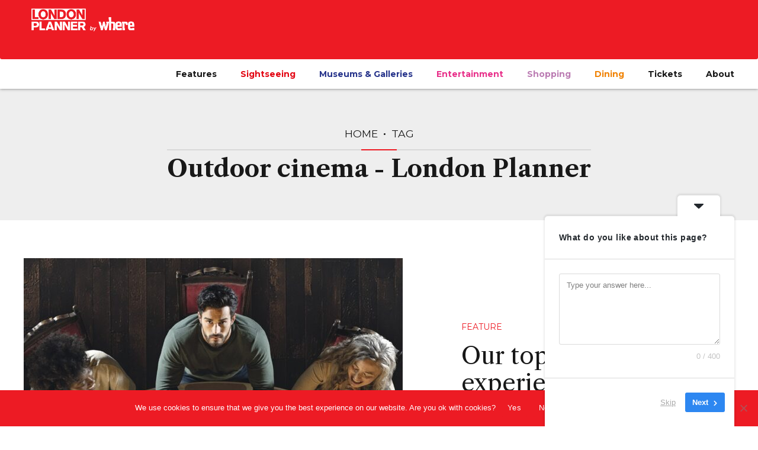

--- FILE ---
content_type: text/html; charset=UTF-8
request_url: https://londonplanner.com/tag/outdoor-cinema/
body_size: 33704
content:
<!DOCTYPE html>
<html dir="ltr" lang="en-GB" prefix="og: https://ogp.me/ns#" data-bt-theme="Bello Child 1.0.0">
<head>

		<meta charset="UTF-8">
		<meta name="viewport" content="width=device-width, initial-scale=1, maximum-scale=5, user-scalable=yes">
		<meta name="mobile-web-app-capable" content="yes">
		<meta name="apple-mobile-web-app-capable" content="yes">
		<style>img:is([sizes="auto" i], [sizes^="auto," i]) { contain-intrinsic-size: 3000px 1500px }</style>
	
		<!-- All in One SEO 4.9.0 - aioseo.com -->
	<meta name="robots" content="max-image-preview:large" />
	<link rel="canonical" href="https://londonplanner.com/tag/outdoor-cinema/" />
	<link rel="next" href="https://londonplanner.com/tag/outdoor-cinema/page/2/" />
	<meta name="generator" content="All in One SEO (AIOSEO) 4.9.0" />
		<script type="application/ld+json" class="aioseo-schema">
			{"@context":"https:\/\/schema.org","@graph":[{"@type":"BreadcrumbList","@id":"https:\/\/londonplanner.com\/tag\/outdoor-cinema\/#breadcrumblist","itemListElement":[{"@type":"ListItem","@id":"https:\/\/londonplanner.com#listItem","position":1,"name":"Home","item":"https:\/\/londonplanner.com","nextItem":{"@type":"ListItem","@id":"https:\/\/londonplanner.com\/tag\/outdoor-cinema\/#listItem","name":"Outdoor cinema"}},{"@type":"ListItem","@id":"https:\/\/londonplanner.com\/tag\/outdoor-cinema\/#listItem","position":2,"name":"Outdoor cinema","previousItem":{"@type":"ListItem","@id":"https:\/\/londonplanner.com#listItem","name":"Home"}}]},{"@type":"CollectionPage","@id":"https:\/\/londonplanner.com\/tag\/outdoor-cinema\/#collectionpage","url":"https:\/\/londonplanner.com\/tag\/outdoor-cinema\/","name":"Outdoor cinema - London Planner","inLanguage":"en-GB","isPartOf":{"@id":"https:\/\/londonplanner.com\/#website"},"breadcrumb":{"@id":"https:\/\/londonplanner.com\/tag\/outdoor-cinema\/#breadcrumblist"}},{"@type":"Organization","@id":"https:\/\/londonplanner.com\/#organization","name":"London Planner","description":"Discover the latest things to see and do in London","url":"https:\/\/londonplanner.com\/"},{"@type":"WebSite","@id":"https:\/\/londonplanner.com\/#website","url":"https:\/\/londonplanner.com\/","name":"London Planner","description":"Discover the latest things to see and do in London","inLanguage":"en-GB","publisher":{"@id":"https:\/\/londonplanner.com\/#organization"}}]}
		</script>
		<!-- All in One SEO -->


	<!-- This site is optimized with the Yoast SEO plugin v26.8 - https://yoast.com/product/yoast-seo-wordpress/ -->
	<title>Outdoor cinema - London Planner</title>
	<link rel="canonical" href="https://londonplanner.com/tag/outdoor-cinema/" />
	<link rel="next" href="https://londonplanner.com/tag/outdoor-cinema/page/2/" />
	<meta property="og:locale" content="en_GB" />
	<meta property="og:type" content="article" />
	<meta property="og:title" content="Outdoor cinema Archives - London Planner" />
	<meta property="og:url" content="https://londonplanner.com/tag/outdoor-cinema/" />
	<meta property="og:site_name" content="London Planner" />
	<meta name="twitter:card" content="summary_large_image" />
	<meta name="twitter:site" content="@londonplanner" />
	<script type="application/ld+json" class="yoast-schema-graph">{"@context":"https://schema.org","@graph":[{"@type":"CollectionPage","@id":"https://londonplanner.com/tag/outdoor-cinema/","url":"https://londonplanner.com/tag/outdoor-cinema/","name":"Outdoor cinema Archives - London Planner","isPartOf":{"@id":"https://londonplanner.com/#website"},"primaryImageOfPage":{"@id":"https://londonplanner.com/tag/outdoor-cinema/#primaryimage"},"image":{"@id":"https://londonplanner.com/tag/outdoor-cinema/#primaryimage"},"thumbnailUrl":"https://londonplanner.com/wp-content/uploads/2025/07/Traitors.jpg","breadcrumb":{"@id":"https://londonplanner.com/tag/outdoor-cinema/#breadcrumb"},"inLanguage":"en-GB"},{"@type":"ImageObject","inLanguage":"en-GB","@id":"https://londonplanner.com/tag/outdoor-cinema/#primaryimage","url":"https://londonplanner.com/wp-content/uploads/2025/07/Traitors.jpg","contentUrl":"https://londonplanner.com/wp-content/uploads/2025/07/Traitors.jpg","width":960,"height":771,"caption":"The Traitors: Live Experience © Hugo Glendinning"},{"@type":"BreadcrumbList","@id":"https://londonplanner.com/tag/outdoor-cinema/#breadcrumb","itemListElement":[{"@type":"ListItem","position":1,"name":"Home","item":"https://londonplanner.com/"},{"@type":"ListItem","position":2,"name":"Outdoor cinema"}]},{"@type":"WebSite","@id":"https://londonplanner.com/#website","url":"https://londonplanner.com/","name":"London Planner","description":"Discover the latest things to see and do in London","publisher":{"@id":"https://londonplanner.com/#organization"},"potentialAction":[{"@type":"SearchAction","target":{"@type":"EntryPoint","urlTemplate":"https://londonplanner.com/?s={search_term_string}"},"query-input":{"@type":"PropertyValueSpecification","valueRequired":true,"valueName":"search_term_string"}}],"inLanguage":"en-GB"},{"@type":"Organization","@id":"https://londonplanner.com/#organization","name":"London Planner","url":"https://londonplanner.com/","logo":{"@type":"ImageObject","inLanguage":"en-GB","@id":"https://londonplanner.com/#/schema/logo/image/","url":"https://londonplanner.com/wp-content/uploads/2021/06/LPLOGOHR_whitemain-e1624898130785.png","contentUrl":"https://londonplanner.com/wp-content/uploads/2021/06/LPLOGOHR_whitemain-e1624898130785.png","width":600,"height":227,"caption":"London Planner"},"image":{"@id":"https://londonplanner.com/#/schema/logo/image/"},"sameAs":["https://facebook.com/londonplannermag","https://x.com/londonplanner","https://www.instagram.com/londonplanner/"]}]}</script>
	<!-- / Yoast SEO plugin. -->


<link rel='dns-prefetch' href='//widgetlogic.org' />
<link rel='dns-prefetch' href='//www.googletagmanager.com' />
<link rel='dns-prefetch' href='//fonts.googleapis.com' />
<link rel='dns-prefetch' href='//hb.wpmucdn.com' />
<link href='//hb.wpmucdn.com' rel='preconnect' />
<link href="https://fonts.googleapis.com" rel='preconnect' />
<link href='//fonts.gstatic.com' crossorigin='' rel='preconnect' />
<link rel="alternate" type="application/rss+xml" title="London Planner &raquo; Feed" href="https://londonplanner.com/feed/" />
<link rel="alternate" type="application/rss+xml" title="London Planner &raquo; Outdoor cinema Tag Feed" href="https://londonplanner.com/tag/outdoor-cinema/feed/" />
		<!-- This site uses the Google Analytics by MonsterInsights plugin v9.11.1 - Using Analytics tracking - https://www.monsterinsights.com/ -->
							<script src="//www.googletagmanager.com/gtag/js?id=G-PMNDSF7Z9M"  data-cfasync="false" data-wpfc-render="false" type="text/javascript" async></script>
			<script data-cfasync="false" data-wpfc-render="false" type="text/javascript">
				var mi_version = '9.11.1';
				var mi_track_user = true;
				var mi_no_track_reason = '';
								var MonsterInsightsDefaultLocations = {"page_location":"https:\/\/londonplanner.com\/tag\/outdoor-cinema\/"};
								if ( typeof MonsterInsightsPrivacyGuardFilter === 'function' ) {
					var MonsterInsightsLocations = (typeof MonsterInsightsExcludeQuery === 'object') ? MonsterInsightsPrivacyGuardFilter( MonsterInsightsExcludeQuery ) : MonsterInsightsPrivacyGuardFilter( MonsterInsightsDefaultLocations );
				} else {
					var MonsterInsightsLocations = (typeof MonsterInsightsExcludeQuery === 'object') ? MonsterInsightsExcludeQuery : MonsterInsightsDefaultLocations;
				}

								var disableStrs = [
										'ga-disable-G-PMNDSF7Z9M',
									];

				/* Function to detect opted out users */
				function __gtagTrackerIsOptedOut() {
					for (var index = 0; index < disableStrs.length; index++) {
						if (document.cookie.indexOf(disableStrs[index] + '=true') > -1) {
							return true;
						}
					}

					return false;
				}

				/* Disable tracking if the opt-out cookie exists. */
				if (__gtagTrackerIsOptedOut()) {
					for (var index = 0; index < disableStrs.length; index++) {
						window[disableStrs[index]] = true;
					}
				}

				/* Opt-out function */
				function __gtagTrackerOptout() {
					for (var index = 0; index < disableStrs.length; index++) {
						document.cookie = disableStrs[index] + '=true; expires=Thu, 31 Dec 2099 23:59:59 UTC; path=/';
						window[disableStrs[index]] = true;
					}
				}

				if ('undefined' === typeof gaOptout) {
					function gaOptout() {
						__gtagTrackerOptout();
					}
				}
								window.dataLayer = window.dataLayer || [];

				window.MonsterInsightsDualTracker = {
					helpers: {},
					trackers: {},
				};
				if (mi_track_user) {
					function __gtagDataLayer() {
						dataLayer.push(arguments);
					}

					function __gtagTracker(type, name, parameters) {
						if (!parameters) {
							parameters = {};
						}

						if (parameters.send_to) {
							__gtagDataLayer.apply(null, arguments);
							return;
						}

						if (type === 'event') {
														parameters.send_to = monsterinsights_frontend.v4_id;
							var hookName = name;
							if (typeof parameters['event_category'] !== 'undefined') {
								hookName = parameters['event_category'] + ':' + name;
							}

							if (typeof MonsterInsightsDualTracker.trackers[hookName] !== 'undefined') {
								MonsterInsightsDualTracker.trackers[hookName](parameters);
							} else {
								__gtagDataLayer('event', name, parameters);
							}
							
						} else {
							__gtagDataLayer.apply(null, arguments);
						}
					}

					__gtagTracker('js', new Date());
					__gtagTracker('set', {
						'developer_id.dZGIzZG': true,
											});
					if ( MonsterInsightsLocations.page_location ) {
						__gtagTracker('set', MonsterInsightsLocations);
					}
										__gtagTracker('config', 'G-PMNDSF7Z9M', {"forceSSL":"true","link_attribution":"true"} );
										window.gtag = __gtagTracker;										(function () {
						/* https://developers.google.com/analytics/devguides/collection/analyticsjs/ */
						/* ga and __gaTracker compatibility shim. */
						var noopfn = function () {
							return null;
						};
						var newtracker = function () {
							return new Tracker();
						};
						var Tracker = function () {
							return null;
						};
						var p = Tracker.prototype;
						p.get = noopfn;
						p.set = noopfn;
						p.send = function () {
							var args = Array.prototype.slice.call(arguments);
							args.unshift('send');
							__gaTracker.apply(null, args);
						};
						var __gaTracker = function () {
							var len = arguments.length;
							if (len === 0) {
								return;
							}
							var f = arguments[len - 1];
							if (typeof f !== 'object' || f === null || typeof f.hitCallback !== 'function') {
								if ('send' === arguments[0]) {
									var hitConverted, hitObject = false, action;
									if ('event' === arguments[1]) {
										if ('undefined' !== typeof arguments[3]) {
											hitObject = {
												'eventAction': arguments[3],
												'eventCategory': arguments[2],
												'eventLabel': arguments[4],
												'value': arguments[5] ? arguments[5] : 1,
											}
										}
									}
									if ('pageview' === arguments[1]) {
										if ('undefined' !== typeof arguments[2]) {
											hitObject = {
												'eventAction': 'page_view',
												'page_path': arguments[2],
											}
										}
									}
									if (typeof arguments[2] === 'object') {
										hitObject = arguments[2];
									}
									if (typeof arguments[5] === 'object') {
										Object.assign(hitObject, arguments[5]);
									}
									if ('undefined' !== typeof arguments[1].hitType) {
										hitObject = arguments[1];
										if ('pageview' === hitObject.hitType) {
											hitObject.eventAction = 'page_view';
										}
									}
									if (hitObject) {
										action = 'timing' === arguments[1].hitType ? 'timing_complete' : hitObject.eventAction;
										hitConverted = mapArgs(hitObject);
										__gtagTracker('event', action, hitConverted);
									}
								}
								return;
							}

							function mapArgs(args) {
								var arg, hit = {};
								var gaMap = {
									'eventCategory': 'event_category',
									'eventAction': 'event_action',
									'eventLabel': 'event_label',
									'eventValue': 'event_value',
									'nonInteraction': 'non_interaction',
									'timingCategory': 'event_category',
									'timingVar': 'name',
									'timingValue': 'value',
									'timingLabel': 'event_label',
									'page': 'page_path',
									'location': 'page_location',
									'title': 'page_title',
									'referrer' : 'page_referrer',
								};
								for (arg in args) {
																		if (!(!args.hasOwnProperty(arg) || !gaMap.hasOwnProperty(arg))) {
										hit[gaMap[arg]] = args[arg];
									} else {
										hit[arg] = args[arg];
									}
								}
								return hit;
							}

							try {
								f.hitCallback();
							} catch (ex) {
							}
						};
						__gaTracker.create = newtracker;
						__gaTracker.getByName = newtracker;
						__gaTracker.getAll = function () {
							return [];
						};
						__gaTracker.remove = noopfn;
						__gaTracker.loaded = true;
						window['__gaTracker'] = __gaTracker;
					})();
									} else {
										console.log("");
					(function () {
						function __gtagTracker() {
							return null;
						}

						window['__gtagTracker'] = __gtagTracker;
						window['gtag'] = __gtagTracker;
					})();
									}
			</script>
							<!-- / Google Analytics by MonsterInsights -->
		
<link rel='stylesheet' id='aioseo/css/src/vue/standalone/blocks/table-of-contents/global.scss-css' href='https://londonplanner.com/wp-content/plugins/all-in-one-seo-pack/dist/Lite/assets/css/table-of-contents/global.e90f6d47.css' type='text/css' media='all' />
<link rel='stylesheet' id='block-widget-css' href='https://londonplanner.com/wp-content/plugins/widget-logic/block_widget/css/widget.css' type='text/css' media='all' />
<link rel='stylesheet' id='bt_bb_content_elements-css' href='https://londonplanner.com/wp-content/plugins/bold-page-builder/css/front_end/content_elements.crush.css' type='text/css' media='all' />
<link rel='stylesheet' id='bt_bb_slick-css' href='https://londonplanner.com/wp-content/plugins/bold-page-builder/slick/slick.css' type='text/css' media='all' />
<link rel='stylesheet' id='bt_favorites_plugin_css-css' href='https://londonplanner.com/wp-content/plugins/bt_favorites/assets/css/bt_favorites.css' type='text/css' media='screen' />
<link rel='stylesheet' id='contact-form-7-css' href='https://londonplanner.com/wp-content/plugins/contact-form-7/includes/css/styles.css' type='text/css' media='all' />
<link rel='stylesheet' id='cookie-notice-front-css' href='https://londonplanner.com/wp-content/plugins/cookie-notice/css/front.min.css' type='text/css' media='all' />
<link rel='stylesheet' id='wpos-slick-style-css' href='https://londonplanner.com/wp-content/plugins/wp-responsive-recent-post-slider/assets/css/slick.css' type='text/css' media='all' />
<link rel='stylesheet' id='wppsac-public-style-css' href='https://londonplanner.com/wp-content/plugins/wp-responsive-recent-post-slider/assets/css/recent-post-style.css' type='text/css' media='all' />
<link rel='stylesheet' id='wpcf-swiper-css' href='https://londonplanner.com/wp-content/plugins/wp-carousel-free/public/css/swiper-bundle.min.css' type='text/css' media='all' />
<link rel='stylesheet' id='wp-carousel-free-fontawesome-css' href='https://londonplanner.com/wp-content/plugins/wp-carousel-free/public/css/font-awesome.min.css' type='text/css' media='all' />
<link rel='stylesheet' id='wpcf-fancybox-popup-css' href='https://londonplanner.com/wp-content/plugins/wp-carousel-free/public/css/jquery.fancybox.min.css' type='text/css' media='all' />
<link rel='stylesheet' id='wp-carousel-free-css' href='https://londonplanner.com/wp-content/plugins/wp-carousel-free/public/css/wp-carousel-free-public.min.css' type='text/css' media='all' />
<style id='wp-carousel-free-inline-css' type='text/css'>
.sp-wp-carousel-free-id-77329.wpcf-fancybox-wrapper .fancybox-bg{background: #0b0b0b;opacity: 0.8;}.sp-wp-carousel-free-id-77329.wpcf-fancybox-wrapper .fancybox-navigation .fancybox-button .wpcp-fancybox-nav-arrow i {color: #ccc;}.sp-wp-carousel-free-id-77329.wpcf-fancybox-wrapper .fancybox-navigation .fancybox-button .wpcp-fancybox-nav-arrow i:hover {color: #fff;}.sp-wp-carousel-free-id-77329.wpcf-fancybox-wrapper .fancybox-navigation .fancybox-button {background: #1e1e1e;}.sp-wp-carousel-free-id-77329.wpcf-fancybox-wrapper .fancybox-navigation .fancybox-button:hover {background: #1e1e1e;}#sp-wp-carousel-free-id-77329 .wpcp-swiper-dots {margin: 40px 0px 0px 0px;}.wpcp-wrapper-77329 .swiper-wrapper .swiper-slide-kenburn, .wpcp-wrapper-77329 .swiper-wrapper, .wpcp-wrapper-77329 .wpcpro-row{align-items: center;}#sp-wp-carousel-free-id-77329 .wpcp-single-item {box-shadow: 0px 0px 0px 0px #dddddd;transition: all .3s;margin: 0px;}#sp-wp-carousel-free-id-77329.swiper-flip .wpcp-single-item{margin: 0!important;}#sp-wp-carousel-free-id-77329 .wpcp-single-item:hover {box-shadow: 0px 0px 0px 0px #dddddd;}#sp-wp-carousel-free-id-77329.sp-wpcp-77329 .wpcp-single-item {border: 0px solid transparent;}#sp-wp-carousel-free-id-77329.sp-wpcp-77329 .swiper-button-prev,#sp-wp-carousel-free-id-77329.sp-wpcp-77329 .swiper-button-next,#sp-wp-carousel-free-id-77329.sp-wpcp-77329 .swiper-button-prev:hover,#sp-wp-carousel-free-id-77329.sp-wpcp-77329 .swiper-button-next:hover {background: none;border: none;font-size: 30px;}#sp-wp-carousel-free-id-77329.sp-wpcp-77329 .swiper-button-prev i,#sp-wp-carousel-free-id-77329.sp-wpcp-77329 .swiper-button-next i {color: #1e73be;}#sp-wp-carousel-free-id-77329.sp-wpcp-77329 .swiper-button-prev i:hover,#sp-wp-carousel-free-id-77329.sp-wpcp-77329 .swiper-button-next i:hover {color: #ed1b24;} #sp-wp-carousel-free-id-77329.sp-wpcp-77329.wpcp-image-carousel .wpcp-single-item:hover img, #sp-wp-carousel-free-id-77329.sp-wpcp-77329.wpcp-post-carousel .wpcp-single-item:hover img, #sp-wp-carousel-free-id-77329.sp-wpcp-77329.wpcp-product-carousel .wpcp-single-item:hover img{-webkit-transform: scale(1.2);-moz-transform: scale(1.2);transform: scale(1.2);}@media screen and (max-width: 479px) {#sp-wp-carousel-free-id-77329.nav-vertical-center {padding: 0;margin:0;}#sp-wp-carousel-free-id-77329.nav-vertical-center .wpcp-next-button,#sp-wp-carousel-free-id-77329.nav-vertical-center .wpcp-prev-button {display: none;}}#sp-wp-carousel-free-id-77329 .wpcpro-row>[class*="wpcpro-col-"] { padding: 0 10px; padding-bottom: 20px;} #sp-wp-carousel-free-id-77329 .swiper-slide .single-item-fade:not(:last-child) { margin-right: 20px;}.sp-wp-carousel-free-id-64995.wpcf-fancybox-wrapper .fancybox-bg{background: #0b0b0b;opacity: 0.8;}.sp-wp-carousel-free-id-64995.wpcf-fancybox-wrapper .fancybox-navigation .fancybox-button .wpcp-fancybox-nav-arrow i {color: #ccc;}.sp-wp-carousel-free-id-64995.wpcf-fancybox-wrapper .fancybox-navigation .fancybox-button .wpcp-fancybox-nav-arrow i:hover {color: #fff;}.sp-wp-carousel-free-id-64995.wpcf-fancybox-wrapper .fancybox-navigation .fancybox-button {background: #1e1e1e;}.sp-wp-carousel-free-id-64995.wpcf-fancybox-wrapper .fancybox-navigation .fancybox-button:hover {background: #1e1e1e;}#sp-wp-carousel-free-id-64995 .wpcp-swiper-dots {margin: 40px 0px 0px 0px;}.wpcp-wrapper-64995 .swiper-wrapper .swiper-slide-kenburn, .wpcp-wrapper-64995 .swiper-wrapper, .wpcp-wrapper-64995 .wpcpro-row{align-items: center;}#sp-wp-carousel-free-id-64995 .wpcp-single-item {box-shadow: 0px 0px 0px 0px #dddddd;transition: all .3s;margin: 0px;}#sp-wp-carousel-free-id-64995.swiper-flip .wpcp-single-item{margin: 0!important;}#sp-wp-carousel-free-id-64995 .wpcp-single-item:hover {box-shadow: 0px 0px 0px 0px #dddddd;}#sp-wp-carousel-free-id-64995.sp-wpcp-64995 .wpcp-single-item {border: 0px solid transparent;}#sp-wp-carousel-free-id-64995.sp-wpcp-64995 .swiper-button-prev,#sp-wp-carousel-free-id-64995.sp-wpcp-64995 .swiper-button-next,#sp-wp-carousel-free-id-64995.sp-wpcp-64995 .swiper-button-prev:hover,#sp-wp-carousel-free-id-64995.sp-wpcp-64995 .swiper-button-next:hover {background: none;border: none;font-size: 30px;}#sp-wp-carousel-free-id-64995.sp-wpcp-64995 .swiper-button-prev i,#sp-wp-carousel-free-id-64995.sp-wpcp-64995 .swiper-button-next i {color: #ed1b24;}#sp-wp-carousel-free-id-64995.sp-wpcp-64995 .swiper-button-prev i:hover,#sp-wp-carousel-free-id-64995.sp-wpcp-64995 .swiper-button-next i:hover {color: #1e73be;} #sp-wp-carousel-free-id-64995.sp-wpcp-64995.wpcp-image-carousel .wpcp-single-item:hover img, #sp-wp-carousel-free-id-64995.sp-wpcp-64995.wpcp-post-carousel .wpcp-single-item:hover img, #sp-wp-carousel-free-id-64995.sp-wpcp-64995.wpcp-product-carousel .wpcp-single-item:hover img{-webkit-transform: scale(1.2);-moz-transform: scale(1.2);transform: scale(1.2);}@media screen and (max-width: 479px) {#sp-wp-carousel-free-id-64995.nav-vertical-center {padding: 0;margin:0;}#sp-wp-carousel-free-id-64995.nav-vertical-center .wpcp-next-button,#sp-wp-carousel-free-id-64995.nav-vertical-center .wpcp-prev-button {display: none;}}#sp-wp-carousel-free-id-64995 .wpcpro-row>[class*="wpcpro-col-"] { padding: 0 10px; padding-bottom: 20px;} #sp-wp-carousel-free-id-64995 .swiper-slide .single-item-fade:not(:last-child) { margin-right: 20px;}.sp-wp-carousel-free-id-64768.wpcf-fancybox-wrapper .fancybox-bg{background: #0b0b0b;opacity: 0.8;}.sp-wp-carousel-free-id-64768.wpcf-fancybox-wrapper .fancybox-navigation .fancybox-button .wpcp-fancybox-nav-arrow i {color: #ccc;}.sp-wp-carousel-free-id-64768.wpcf-fancybox-wrapper .fancybox-navigation .fancybox-button .wpcp-fancybox-nav-arrow i:hover {color: #fff;}.sp-wp-carousel-free-id-64768.wpcf-fancybox-wrapper .fancybox-navigation .fancybox-button {background: #1e1e1e;}.sp-wp-carousel-free-id-64768.wpcf-fancybox-wrapper .fancybox-navigation .fancybox-button:hover {background: #1e1e1e;}#sp-wp-carousel-free-id-64768 .wpcp-swiper-dots {margin: 40px 0px 0px 0px;}.wpcp-wrapper-64768 .swiper-wrapper .swiper-slide-kenburn, .wpcp-wrapper-64768 .swiper-wrapper, .wpcp-wrapper-64768 .wpcpro-row{align-items: center;}#sp-wp-carousel-free-id-64768 .wpcp-single-item {box-shadow: 0px 0px 0px 0px #dddddd;transition: all .3s;margin: 0px;}#sp-wp-carousel-free-id-64768.swiper-flip .wpcp-single-item{margin: 0!important;}#sp-wp-carousel-free-id-64768 .wpcp-single-item:hover {box-shadow: 0px 0px 0px 0px #dddddd;}#sp-wp-carousel-free-id-64768.sp-wpcp-64768 .wpcp-single-item {border: 1px solid transparent;}#sp-wp-carousel-free-id-64768.sp-wpcp-64768 .swiper-button-prev,#sp-wp-carousel-free-id-64768.sp-wpcp-64768 .swiper-button-next,#sp-wp-carousel-free-id-64768.sp-wpcp-64768 .swiper-button-prev:hover,#sp-wp-carousel-free-id-64768.sp-wpcp-64768 .swiper-button-next:hover {background: none;border: none;font-size: 30px;}#sp-wp-carousel-free-id-64768.sp-wpcp-64768 .swiper-button-prev i,#sp-wp-carousel-free-id-64768.sp-wpcp-64768 .swiper-button-next i {color: #ed1b24;}#sp-wp-carousel-free-id-64768.sp-wpcp-64768 .swiper-button-prev i:hover,#sp-wp-carousel-free-id-64768.sp-wpcp-64768 .swiper-button-next i:hover {color: #1e73be;} #sp-wp-carousel-free-id-64768.sp-wpcp-64768.wpcp-image-carousel .wpcp-single-item:hover img, #sp-wp-carousel-free-id-64768.sp-wpcp-64768.wpcp-post-carousel .wpcp-single-item:hover img, #sp-wp-carousel-free-id-64768.sp-wpcp-64768.wpcp-product-carousel .wpcp-single-item:hover img{-webkit-transform: scale(1.2);-moz-transform: scale(1.2);transform: scale(1.2);}@media screen and (max-width: 479px) {#sp-wp-carousel-free-id-64768.nav-vertical-center {padding: 0;margin:0;}#sp-wp-carousel-free-id-64768.nav-vertical-center .wpcp-next-button,#sp-wp-carousel-free-id-64768.nav-vertical-center .wpcp-prev-button {display: none;}}#sp-wp-carousel-free-id-64768 .wpcpro-row>[class*="wpcpro-col-"] { padding: 0 10px; padding-bottom: 20px;} #sp-wp-carousel-free-id-64768 .swiper-slide .single-item-fade:not(:last-child) { margin-right: 20px;}.sp-wp-carousel-free-id-64792.wpcf-fancybox-wrapper .fancybox-bg{background: #0b0b0b;opacity: 0.8;}.sp-wp-carousel-free-id-64792.wpcf-fancybox-wrapper .fancybox-navigation .fancybox-button .wpcp-fancybox-nav-arrow i {color: #ccc;}.sp-wp-carousel-free-id-64792.wpcf-fancybox-wrapper .fancybox-navigation .fancybox-button .wpcp-fancybox-nav-arrow i:hover {color: #fff;}.sp-wp-carousel-free-id-64792.wpcf-fancybox-wrapper .fancybox-navigation .fancybox-button {background: #1e1e1e;}.sp-wp-carousel-free-id-64792.wpcf-fancybox-wrapper .fancybox-navigation .fancybox-button:hover {background: #1e1e1e;}#sp-wp-carousel-free-id-64792 .wpcp-swiper-dots {margin: 40px 0px 0px 0px;}.wpcp-wrapper-64792 .swiper-wrapper .swiper-slide-kenburn, .wpcp-wrapper-64792 .swiper-wrapper, .wpcp-wrapper-64792 .wpcpro-row{align-items: center;}#sp-wp-carousel-free-id-64792 .wpcp-single-item {box-shadow: 0px 0px 0px 0px #dddddd;transition: all .3s;margin: 0px;}#sp-wp-carousel-free-id-64792.swiper-flip .wpcp-single-item{margin: 0!important;}#sp-wp-carousel-free-id-64792 .wpcp-single-item:hover {box-shadow: 0px 0px 0px 0px #dddddd;}#sp-wp-carousel-free-id-64792.sp-wpcp-64792 .wpcp-single-item {border: 1px solid transparent;}#sp-wp-carousel-free-id-64792.sp-wpcp-64792 .swiper-button-prev,#sp-wp-carousel-free-id-64792.sp-wpcp-64792 .swiper-button-next,#sp-wp-carousel-free-id-64792.sp-wpcp-64792 .swiper-button-prev:hover,#sp-wp-carousel-free-id-64792.sp-wpcp-64792 .swiper-button-next:hover {background: none;border: none;font-size: 30px;}#sp-wp-carousel-free-id-64792.sp-wpcp-64792 .swiper-button-prev i,#sp-wp-carousel-free-id-64792.sp-wpcp-64792 .swiper-button-next i {color: #ed1b24;}#sp-wp-carousel-free-id-64792.sp-wpcp-64792 .swiper-button-prev i:hover,#sp-wp-carousel-free-id-64792.sp-wpcp-64792 .swiper-button-next i:hover {color: #1e73be;} #sp-wp-carousel-free-id-64792.sp-wpcp-64792.wpcp-image-carousel .wpcp-single-item:hover img, #sp-wp-carousel-free-id-64792.sp-wpcp-64792.wpcp-post-carousel .wpcp-single-item:hover img, #sp-wp-carousel-free-id-64792.sp-wpcp-64792.wpcp-product-carousel .wpcp-single-item:hover img{-webkit-transform: scale(1.2);-moz-transform: scale(1.2);transform: scale(1.2);}@media screen and (max-width: 479px) {#sp-wp-carousel-free-id-64792.nav-vertical-center {padding: 0;margin:0;}#sp-wp-carousel-free-id-64792.nav-vertical-center .wpcp-next-button,#sp-wp-carousel-free-id-64792.nav-vertical-center .wpcp-prev-button {display: none;}}#sp-wp-carousel-free-id-64792 .wpcpro-row>[class*="wpcpro-col-"] { padding: 0 10px; padding-bottom: 20px;} #sp-wp-carousel-free-id-64792 .swiper-slide .single-item-fade:not(:last-child) { margin-right: 20px;}@media (min-width: 480px) { .wpcpro-row .wpcpro-col-sm-1 { flex: 0 0 100%; max-width: 100%; } .wpcpro-row .wpcpro-col-sm-2 { flex: 0 0 50%; max-width: 50%; } .wpcpro-row .wpcpro-col-sm-2-5 { flex: 0 0 75%; max-width: 75%; } .wpcpro-row .wpcpro-col-sm-3 { flex: 0 0 33.333%; max-width: 33.333%; } .wpcpro-row .wpcpro-col-sm-4 { flex: 0 0 25%; max-width: 25%; } .wpcpro-row .wpcpro-col-sm-5 { flex: 0 0 20%; max-width: 20%; } .wpcpro-row .wpcpro-col-sm-6 { flex: 0 0 16.66666666666667%; max-width: 16.66666666666667%; } .wpcpro-row .wpcpro-col-sm-7 { flex: 0 0 14.28571428%; max-width: 14.28571428%; } .wpcpro-row .wpcpro-col-sm-8 { flex: 0 0 12.5%; max-width: 12.5%; } } @media (max-width: 480px) { .wpcpro-row .wpcpro-col-xs-1 { flex: 0 0 100%; max-width: 100%; } .wpcpro-row .wpcpro-col-xs-2 { flex: 0 0 50%; max-width: 50%; } .wpcpro-row .wpcpro-col-xs-3 { flex: 0 0 33.222%; max-width: 33.222%; } .wpcpro-row .wpcpro-col-xs-4 { flex: 0 0 25%; max-width: 25%; } .wpcpro-row .wpcpro-col-xs-5 { flex: 0 0 20%; max-width: 20%; } .wpcpro-row .wpcpro-col-xs-6 { flex: 0 0 16.6667%; max-width: 16.6667%; } .wpcpro-row .wpcpro-col-xs-7 { flex: 0 0 14.28571428%; max-width: 14.28571428%; } .wpcpro-row .wpcpro-col-xs-8 { flex: 0 0 12.5%; max-width: 12.5%; } } @media (min-width: 736px) { .wpcpro-row .wpcpro-col-md-1 { flex: 0 0 100%; max-width: 100%; } .wpcpro-row .wpcpro-col-md-2 { flex: 0 0 50%; max-width: 50%; } .wpcpro-row .wpcpro-col-md-2-5 { flex: 0 0 75%; max-width: 75%; } .wpcpro-row .wpcpro-col-md-3 { flex: 0 0 33.333%; max-width: 33.333%; } .wpcpro-row .wpcpro-col-md-4 { flex: 0 0 25%; max-width: 25%; } .wpcpro-row .wpcpro-col-md-5 { flex: 0 0 20%; max-width: 20%; } .wpcpro-row .wpcpro-col-md-6 { flex: 0 0 16.66666666666667%; max-width: 16.66666666666667%; } .wpcpro-row .wpcpro-col-md-7 { flex: 0 0 14.28571428%; max-width: 14.28571428%; } .wpcpro-row .wpcpro-col-md-8 { flex: 0 0 12.5%; max-width: 12.5%; } } @media (min-width: 980px) { .wpcpro-row .wpcpro-col-lg-1 { flex: 0 0 100%; max-width: 100%; } .wpcpro-row .wpcpro-col-lg-2 { flex: 0 0 50%; max-width: 50%; } .wpcpro-row .wpcpro-col-lg-3 { flex: 0 0 33.222%; max-width: 33.222%; } .wpcpro-row .wpcpro-col-lg-4 { flex: 0 0 25%; max-width: 25%; } .wpcpro-row .wpcpro-col-lg-5 { flex: 0 0 20%; max-width: 20%; } .wpcpro-row .wpcpro-col-lg-6 { flex: 0 0 16.6667%; max-width: 16.6667%; } .wpcpro-row .wpcpro-col-lg-7 { flex: 0 0 14.28571428%; max-width: 14.28571428%; } .wpcpro-row .wpcpro-col-lg-8 { flex: 0 0 12.5%; max-width: 12.5%; } } @media (min-width: 1200px) { .wpcpro-row .wpcpro-col-xl-1 { flex: 0 0 100%; max-width: 100%; } .wpcpro-row .wpcpro-col-xl-2 { flex: 0 0 50%; max-width: 50%; } .wpcpro-row .wpcpro-col-xl-3 { flex: 0 0 33.22222222%; max-width: 33.22222222%; } .wpcpro-row .wpcpro-col-xl-4 { flex: 0 0 25%; max-width: 25%; } .wpcpro-row .wpcpro-col-xl-5 { flex: 0 0 20%; max-width: 20%; } .wpcpro-row .wpcpro-col-xl-6 { flex: 0 0 16.66667%; max-width: 16.66667%; } .wpcpro-row .wpcpro-col-xl-7 { flex: 0 0 14.28571428%; max-width: 14.28571428%; } .wpcpro-row .wpcpro-col-xl-8 { flex: 0 0 12.5%; max-width: 12.5%; } }
</style>
<link rel='stylesheet' id='bello-style-css' href='https://londonplanner.com/wp-content/themes/bello/style.css' type='text/css' media='all' />
<style id='bello-style-inline-css' type='text/css'>
select, input{font-family: Montserrat;} .btContent a{color: #ed1b24;} a:hover{ color: #ed1b24;} .btText a{color: #ed1b24;} body{font-family: "Montserrat",Arial,sans-serif;} h1, h2, h3, h4, h5, h6{font-family: "Libre Caslon Text";} blockquote{ font-family: "Libre Caslon Text";} .btContentHolder table thead th{ background-color: #ed1b24;} .btAccentDarkHeader .btPreloader .animation > div:first-child, .btLightAccentHeader .btPreloader .animation > div:first-child, .btTransparentLightHeader .btPreloader .animation > div:first-child{ background-color: #ed1b24;} .btPreloader .animation .preloaderLogo{height: 100px;} .btLoader{ -webkit-box-shadow: 0 -34px 0 -28px #ed1b24,-10px -33px 0 -28px #ed1b24,-19px -29px 0 -28px #ed1b24,-26px -23px 0 -28px #ed1b24,-32px -15px 0 -28px #ed1b24,-34px -5px 0 -28px #ed1b24; box-shadow: 0 -34px 0 -28px #ed1b24,-10px -33px 0 -28px #ed1b24,-19px -29px 0 -28px #ed1b24,-26px -23px 0 -28px #ed1b24,-32px -15px 0 -28px #ed1b24,-34px -5px 0 -28px #ed1b24;} .btErrorPage .bt_bb_row .bt_bb_column[data-width="6"] .bt_bb_button a{background: #ed1b24;} .btErrorPage .bt_bb_row .bt_bb_column[data-width="6"] .bt_bb_button a:hover{background: #c51017;} .btListingHeadline .bt_bb_listing_price{ background: #ed1b24;} .btSingleListHeaderStyle_standard_review .btListingHeadline .comments li > article .commentTxt .author{ font-family: Montserrat; color: #ed1b24;} .single-listing .btArticleHeadline .bt_bb_listing_price{ background: #ed1b24;} .mainHeader{ font-family: "Montserrat";} .mainHeader a:hover{color: #ed1b24;} .menuPort{font-family: "Montserrat";} .menuPort nav ul li a:hover{color: #ed1b24;} .menuPort nav > ul > li > a{line-height: 100px;} .btTextLogo{font-family: "Libre Caslon Text"; line-height: 100px;} .btLogoArea .logo img{height: 100px;} .btTransparentDarkHeader .btHorizontalMenuTrigger:hover .bt_bb_icon:before, .btTransparentLightHeader .btHorizontalMenuTrigger:hover .bt_bb_icon:before, .btAccentLightHeader .btHorizontalMenuTrigger:hover .bt_bb_icon:before, .btAccentDarkHeader .btHorizontalMenuTrigger:hover .bt_bb_icon:before, .btLightDarkHeader .btHorizontalMenuTrigger:hover .bt_bb_icon:before, .btHasAltLogo.btStickyHeaderActive .btHorizontalMenuTrigger:hover .bt_bb_icon:before, .btTransparentDarkHeader .btHorizontalMenuTrigger:hover .bt_bb_icon:after, .btTransparentLightHeader .btHorizontalMenuTrigger:hover .bt_bb_icon:after, .btAccentLightHeader .btHorizontalMenuTrigger:hover .bt_bb_icon:after, .btAccentDarkHeader .btHorizontalMenuTrigger:hover .bt_bb_icon:after, .btLightDarkHeader .btHorizontalMenuTrigger:hover .bt_bb_icon:after, .btHasAltLogo.btStickyHeaderActive .btHorizontalMenuTrigger:hover .bt_bb_icon:after{border-top-color: #ed1b24;} .btTransparentDarkHeader .btHorizontalMenuTrigger:hover .bt_bb_icon .bt_bb_icon_holder:before, .btTransparentLightHeader .btHorizontalMenuTrigger:hover .bt_bb_icon .bt_bb_icon_holder:before, .btAccentLightHeader .btHorizontalMenuTrigger:hover .bt_bb_icon .bt_bb_icon_holder:before, .btAccentDarkHeader .btHorizontalMenuTrigger:hover .bt_bb_icon .bt_bb_icon_holder:before, .btLightDarkHeader .btHorizontalMenuTrigger:hover .bt_bb_icon .bt_bb_icon_holder:before, .btHasAltLogo.btStickyHeaderActive .btHorizontalMenuTrigger:hover .bt_bb_icon .bt_bb_icon_holder:before{border-top-color: #ed1b24;} .btMenuHorizontal .menuPort nav > ul > li.current-menu-ancestor > a:after, .btMenuHorizontal .menuPort nav > ul > li.current-menu-item > a:after{ background-color: #ed1b24;} .btMenuHorizontal .menuPort nav > ul > li.current-menu-ancestor li.current-menu-ancestor > a, .btMenuHorizontal .menuPort nav > ul > li.current-menu-ancestor li.current-menu-item > a, .btMenuHorizontal .menuPort nav > ul > li.current-menu-item li.current-menu-ancestor > a, .btMenuHorizontal .menuPort nav > ul > li.current-menu-item li.current-menu-item > a{color: #ed1b24;} .btMenuHorizontal .menuPort ul ul li a{ -webkit-box-shadow: inset 0 0 0 3px #fff,inset 0 0 0 0 #ed1b24; box-shadow: inset 0 0 0 3px #fff,inset 0 0 0 0 #ed1b24;} .btMenuHorizontal .menuPort ul ul li a:hover{color: #ed1b24;} body.btMenuHorizontal .subToggler{ line-height: 100px;} .btMenuHorizontal .menuPort > nav > ul > li > ul li a:hover{-webkit-box-shadow: inset 0 0 0 3px #fff,inset 5px 0 0 0 #ed1b24; box-shadow: inset 0 0 0 3px #fff,inset 5px 0 0 0 #ed1b24;} html:not(.touch) body.btMenuHorizontal .menuPort > nav > ul > li.btMenuWideDropdown > ul > li > a{ font-family: Libre Caslon Text;} .btMenuHorizontal .topBarInMenu{ height: 100px;} .btMenuHorizontal .topBarInMenu .topBarInMenuCell{line-height: -webkit-calc(100px/2 - 2px); line-height: -moz-calc(100px/2 - 2px); line-height: calc(100px/2 - 2px);} .btAccentLightHeader .btBelowLogoArea, .btAccentLightHeader .topBar{background-color: #ed1b24;} .btAccentDarkHeader .btBelowLogoArea, .btAccentDarkHeader .topBar{background-color: #ed1b24;} .btLightAccentHeader .btLogoArea, .btLightAccentHeader .btVerticalHeaderTop{background-color: #ed1b24;} .btLightAccentHeader.btMenuHorizontal.btBelowMenu .mainHeader .btLogoArea{background-color: #ed1b24;} .btStickyHeaderActive.btMenuHorizontal .mainHeader .btLogoArea .logo img{height: -webkit-calc(100px*0.6); height: -moz-calc(100px*0.6); height: calc(100px*0.6);} .btStickyHeaderActive.btMenuHorizontal .mainHeader .btLogoArea .btTextLogo{ line-height: -webkit-calc(100px*0.6); line-height: -moz-calc(100px*0.6); line-height: calc(100px*0.6);} .btStickyHeaderActive.btMenuHorizontal .mainHeader .btLogoArea .menuPort nav > ul > li > a, .btStickyHeaderActive.btMenuHorizontal .mainHeader .btLogoArea .menuPort nav > ul > li > .subToggler{line-height: -webkit-calc(100px*0.6); line-height: -moz-calc(100px*0.6); line-height: calc(100px*0.6);} .btStickyHeaderActive.btMenuHorizontal .mainHeader .btLogoArea .topBarInMenu{height: -webkit-calc(100px*0.6); height: -moz-calc(100px*0.6); height: calc(100px*0.6);} .btTransparentDarkHeader .btVerticalMenuTrigger:hover .bt_bb_icon:before, .btTransparentLightHeader .btVerticalMenuTrigger:hover .bt_bb_icon:before, .btAccentLightHeader .btVerticalMenuTrigger:hover .bt_bb_icon:before, .btAccentDarkHeader .btVerticalMenuTrigger:hover .bt_bb_icon:before, .btLightDarkHeader .btVerticalMenuTrigger:hover .bt_bb_icon:before, .btHasAltLogo.btStickyHeaderActive .btVerticalMenuTrigger:hover .bt_bb_icon:before, .btTransparentDarkHeader .btVerticalMenuTrigger:hover .bt_bb_icon:after, .btTransparentLightHeader .btVerticalMenuTrigger:hover .bt_bb_icon:after, .btAccentLightHeader .btVerticalMenuTrigger:hover .bt_bb_icon:after, .btAccentDarkHeader .btVerticalMenuTrigger:hover .bt_bb_icon:after, .btLightDarkHeader .btVerticalMenuTrigger:hover .bt_bb_icon:after, .btHasAltLogo.btStickyHeaderActive .btVerticalMenuTrigger:hover .bt_bb_icon:after{border-top-color: #ed1b24;} .btTransparentDarkHeader .btVerticalMenuTrigger:hover .bt_bb_icon .bt_bb_icon_holder:before, .btTransparentLightHeader .btVerticalMenuTrigger:hover .bt_bb_icon .bt_bb_icon_holder:before, .btAccentLightHeader .btVerticalMenuTrigger:hover .bt_bb_icon .bt_bb_icon_holder:before, .btAccentDarkHeader .btVerticalMenuTrigger:hover .bt_bb_icon .bt_bb_icon_holder:before, .btLightDarkHeader .btVerticalMenuTrigger:hover .bt_bb_icon .bt_bb_icon_holder:before, .btHasAltLogo.btStickyHeaderActive .btVerticalMenuTrigger:hover .bt_bb_icon .bt_bb_icon_holder:before{border-top-color: #ed1b24;} .btMenuVertical .mainHeader .btCloseVertical:before:hover{color: #ed1b24;} .btMenuHorizontal .topBarInLogoArea{ height: 100px;} .btMenuHorizontal .topBarInLogoArea .topBarInLogoAreaCell{border: 0 solid #ed1b24;} .bt_favorites_button .bt_bb_listing_marker_add_favourite{ background: #ed1b24;} .bt_favorites_button .bt_bb_listing_marker_add_favourite:hover{background: #ed1b24;} .bt_favorites_button .bt_bb_listing_marker_add_favourite.bt_bb_listing_favourite_on{ background: #ed1b24;} .bt_favorites_button .bt_bb_listing_marker_add_favourite.bt_bb_listing_favourite_on:hover{background: #c51017;} .btPostSingleItemStandard .btArticleShareEtc > div.btReadMoreColumn .bt_bb_button a{background: #ed1b24;} .btPostSingleItemStandard .btArticleShareEtc > div.btReadMoreColumn .bt_bb_button a:hover{background: #c51017;} .btAboutAuthor .aaTxt h1 .btArticleAuthor:hover, .btAboutAuthor .aaTxt h2 .btArticleAuthor:hover, .btAboutAuthor .aaTxt h3 .btArticleAuthor:hover, .btAboutAuthor .aaTxt h4 .btArticleAuthor:hover, .btAboutAuthor .aaTxt h5 .btArticleAuthor:hover, .btAboutAuthor .aaTxt h6 .btArticleAuthor:hover, .btAboutAuthor .aaTxt h7 .btArticleAuthor:hover, .btAboutAuthor .aaTxt h8 .btArticleAuthor:hover{color: #ed1b24;} .btMediaBox.btQuote:before, .btMediaBox.btLink:before{ background-color: #ed1b24;} .sticky.btArticleListItem .btArticleHeadline h1 .bt_bb_headline_content span a:after, .sticky.btArticleListItem .btArticleHeadline h2 .bt_bb_headline_content span a:after, .sticky.btArticleListItem .btArticleHeadline h3 .bt_bb_headline_content span a:after, .sticky.btArticleListItem .btArticleHeadline h4 .bt_bb_headline_content span a:after, .sticky.btArticleListItem .btArticleHeadline h5 .bt_bb_headline_content span a:after, .sticky.btArticleListItem .btArticleHeadline h6 .bt_bb_headline_content span a:after, .sticky.btArticleListItem .btArticleHeadline h7 .bt_bb_headline_content span a:after, .sticky.btArticleListItem .btArticleHeadline h8 .bt_bb_headline_content span a:after{ color: #ed1b24;} .rtl .sticky.btArticleListItem .btArticleHeadline h1 .bt_bb_headline_content span a:before, .rtl .sticky.btArticleListItem .btArticleHeadline h2 .bt_bb_headline_content span a:before, .rtl .sticky.btArticleListItem .btArticleHeadline h3 .bt_bb_headline_content span a:before, .rtl .sticky.btArticleListItem .btArticleHeadline h4 .bt_bb_headline_content span a:before, .rtl .sticky.btArticleListItem .btArticleHeadline h5 .bt_bb_headline_content span a:before, .rtl .sticky.btArticleListItem .btArticleHeadline h6 .bt_bb_headline_content span a:before, .rtl .sticky.btArticleListItem .btArticleHeadline h7 .bt_bb_headline_content span a:before, .rtl .sticky.btArticleListItem .btArticleHeadline h8 .bt_bb_headline_content span a:before{ color: #ed1b24;} .post-password-form p:first-child{color: #296fd8;} .post-password-form p:nth-child(2) input[type="submit"]{ background: #ed1b24;} .post-password-form p:nth-child(2) input[type="submit"]:hover{background: #c51017;} .btPagination{font-family: "Libre Caslon Text";} .btPagination .paging a:after{ background: #ed1b24;} .btPagination .paging a:before{ border: 2px solid #ed1b24;} .btPagination .paging a:hover{color: #ed1b24;} .btPagination .paging a:hover:after{background: #c51017;} .btPrevNextNav .btPrevNext .btPrevNextImage:after{ background: #ed1b24;} .btPrevNextNav .btPrevNext .btPrevNextItem .btPrevNextTitle{font-family: Libre Caslon Text;} .btPrevNextNav .btPrevNext:hover .btPrevNextTitle{color: #ed1b24;} .btLinkPages ul a{ background: #ed1b24;} .btLinkPages ul a:hover{background: #c51017;} .btArticleCategories a:hover{color: #ed1b24;} .btLightSkin .btArticleAuthor:hover, .btLightSkin .btArticleComments:hover, .bt_bb_color_scheme_2 .btArticleAuthor:hover, .bt_bb_color_scheme_2 .btArticleComments:hover, .bt_bb_color_scheme_4 .btArticleAuthor:hover, .bt_bb_color_scheme_4 .btArticleComments:hover, .bt_bb_color_scheme_5 .btArticleAuthor:hover, .bt_bb_color_scheme_5 .btArticleComments:hover, .bt_bb_color_scheme_8 .btArticleAuthor:hover, .bt_bb_color_scheme_8 .btArticleComments:hover, .bt_bb_color_scheme_9 .btArticleAuthor:hover, .bt_bb_color_scheme_9 .btArticleComments:hover{color: #ed1b24;} .btLightSkin .btArticleAuthor:hover:before, .btLightSkin .btArticleComments:hover:before, .bt_bb_color_scheme_2 .btArticleAuthor:hover:before, .bt_bb_color_scheme_2 .btArticleComments:hover:before, .bt_bb_color_scheme_4 .btArticleAuthor:hover:before, .bt_bb_color_scheme_4 .btArticleComments:hover:before, .bt_bb_color_scheme_5 .btArticleAuthor:hover:before, .bt_bb_color_scheme_5 .btArticleComments:hover:before, .bt_bb_color_scheme_8 .btArticleAuthor:hover:before, .bt_bb_color_scheme_8 .btArticleComments:hover:before, .bt_bb_color_scheme_9 .btArticleAuthor:hover:before, .bt_bb_color_scheme_9 .btArticleComments:hover:before{color: #ed1b24;} .btDarkSkin .btArticleAuthor:hover, .btDarkSkin .btArticleComments:hover, .bt_bb_color_scheme_1 .btArticleAuthor:hover, .bt_bb_color_scheme_1 .btArticleComments:hover, .bt_bb_color_scheme_3 .btArticleAuthor:hover, .bt_bb_color_scheme_3 .btArticleComments:hover, .bt_bb_color_scheme_6 .btArticleAuthor:hover, .bt_bb_color_scheme_6 .btArticleComments:hover, .bt_bb_color_scheme_7 .btArticleAuthor:hover, .bt_bb_color_scheme_7 .btArticleComments:hover, .bt_bb_color_scheme_10 .btArticleAuthor:hover, .bt_bb_color_scheme_10 .btArticleComments:hover{color: #ed1b24;} .btDarkSkin .btArticleAuthor:hover:before, .btDarkSkin .btArticleComments:hover:before, .bt_bb_color_scheme_1 .btArticleAuthor:hover:before, .bt_bb_color_scheme_1 .btArticleComments:hover:before, .bt_bb_color_scheme_3 .btArticleAuthor:hover:before, .bt_bb_color_scheme_3 .btArticleComments:hover:before, .bt_bb_color_scheme_6 .btArticleAuthor:hover:before, .bt_bb_color_scheme_6 .btArticleComments:hover:before, .bt_bb_color_scheme_7 .btArticleAuthor:hover:before, .bt_bb_color_scheme_7 .btArticleComments:hover:before, .bt_bb_color_scheme_10 .btArticleAuthor:hover:before, .bt_bb_color_scheme_10 .btArticleComments:hover:before{color: #ed1b24;} .btReviewHolder h5.btReviewHeadingOverview, .btReviewHolder h5.btReviewHeadingSummary{color: #ed1b24; font-family: Montserrat; background: #ed1b24;} .btReviewHolder h5.btReviewHeadingSummary{background: #296fd8;} .btReviewHolder .btReviewOverviewSegment .bt_bb_size_small.bt_bb_progress_bar .bt_bb_progress_bar_inner{ border-bottom-color: #ed1b24;} .btReviewHolder .btReviewOverviewSegment .bt_bb_size_small.bt_bb_progress_bar .bt_bb_progress_bar_inner .bt_bb_progress_bar_text{font-family: Libre Caslon Text;} .btReviewHolder .btReviewScore .btReviewPercentage{ background: #ed1b24;} .btReviewHolder .btReviewScore .btReviewPercentage strong{ font-family: Libre Caslon Text;} .btCommentsBox ul.comments li.pingback .edit-link a:before, .bt-comments-box ul.comments li.pingback .edit-link a:before{ color: #ed1b24;} .btLightSkin .btCommentsBox ul.comments li.pingback .edit-link a:hover, .bt_bb_color_scheme_2 .btCommentsBox ul.comments li.pingback .edit-link a:hover, .bt_bb_color_scheme_4 .btCommentsBox ul.comments li.pingback .edit-link a:hover, .bt_bb_color_scheme_5 .btCommentsBox ul.comments li.pingback .edit-link a:hover, .bt_bb_color_scheme_8 .btCommentsBox ul.comments li.pingback .edit-link a:hover, .bt_bb_color_scheme_9 .btCommentsBox ul.comments li.pingback .edit-link a:hover, .btLightSkin .bt-comments-box ul.comments li.pingback .edit-link a:hover, .bt_bb_color_scheme_2 .bt-comments-box ul.comments li.pingback .edit-link a:hover, .bt_bb_color_scheme_4 .bt-comments-box ul.comments li.pingback .edit-link a:hover, .bt_bb_color_scheme_5 .bt-comments-box ul.comments li.pingback .edit-link a:hover, .bt_bb_color_scheme_8 .bt-comments-box ul.comments li.pingback .edit-link a:hover, .bt_bb_color_scheme_9 .bt-comments-box ul.comments li.pingback .edit-link a:hover{color: #ed1b24;} .btDarkSkin .btCommentsBox ul.comments li.pingback .edit-link a:hover, .bt_bb_color_scheme_1 .btCommentsBox ul.comments li.pingback .edit-link a:hover, .bt_bb_color_scheme_3 .btCommentsBox ul.comments li.pingback .edit-link a:hover, .bt_bb_color_scheme_6 .btCommentsBox ul.comments li.pingback .edit-link a:hover, .bt_bb_color_scheme_7 .btCommentsBox ul.comments li.pingback .edit-link a:hover, .bt_bb_color_scheme_10 .btCommentsBox ul.comments li.pingback .edit-link a:hover, .btDarkSkin .bt-comments-box ul.comments li.pingback .edit-link a:hover, .bt_bb_color_scheme_1 .bt-comments-box ul.comments li.pingback .edit-link a:hover, .bt_bb_color_scheme_3 .bt-comments-box ul.comments li.pingback .edit-link a:hover, .bt_bb_color_scheme_6 .bt-comments-box ul.comments li.pingback .edit-link a:hover, .bt_bb_color_scheme_7 .bt-comments-box ul.comments li.pingback .edit-link a:hover, .bt_bb_color_scheme_10 .bt-comments-box ul.comments li.pingback .edit-link a:hover{color: #ed1b24;} .btCommentsBox .vcard h1.author, .btCommentsBox .vcard h2.author, .btCommentsBox .vcard h3.author, .btCommentsBox .vcard h4.author, .btCommentsBox .vcard h5.author, .btCommentsBox .vcard h6.author, .btCommentsBox .vcard h7.author, .btCommentsBox .vcard h8.author, .bt-comments-box .vcard h1.author, .bt-comments-box .vcard h2.author, .bt-comments-box .vcard h3.author, .bt-comments-box .vcard h4.author, .bt-comments-box .vcard h5.author, .bt-comments-box .vcard h6.author, .bt-comments-box .vcard h7.author, .bt-comments-box .vcard h8.author{ font-family: Montserrat;} .btCommentsBox .vcard .posted:before, .bt-comments-box .vcard .posted:before{ color: #ed1b24;} .btCommentsBox .commentTxt p.edit-link a:before, .btCommentsBox .commentTxt p.reply a:before, .bt-comments-box .commentTxt p.edit-link a:before, .bt-comments-box .commentTxt p.reply a:before{ color: #ed1b24;} .btLightSkin .btCommentsBox .commentTxt p.edit-link a:hover, .bt_bb_color_scheme_2 .btCommentsBox .commentTxt p.edit-link a:hover, .bt_bb_color_scheme_4 .btCommentsBox .commentTxt p.edit-link a:hover, .bt_bb_color_scheme_5 .btCommentsBox .commentTxt p.edit-link a:hover, .bt_bb_color_scheme_8 .btCommentsBox .commentTxt p.edit-link a:hover, .bt_bb_color_scheme_9 .btCommentsBox .commentTxt p.edit-link a:hover, .btLightSkin .btCommentsBox .commentTxt p.reply a:hover, .bt_bb_color_scheme_2 .btCommentsBox .commentTxt p.reply a:hover, .bt_bb_color_scheme_4 .btCommentsBox .commentTxt p.reply a:hover, .bt_bb_color_scheme_5 .btCommentsBox .commentTxt p.reply a:hover, .bt_bb_color_scheme_8 .btCommentsBox .commentTxt p.reply a:hover, .bt_bb_color_scheme_9 .btCommentsBox .commentTxt p.reply a:hover, .btLightSkin .bt-comments-box .commentTxt p.edit-link a:hover, .bt_bb_color_scheme_2 .bt-comments-box .commentTxt p.edit-link a:hover, .bt_bb_color_scheme_4 .bt-comments-box .commentTxt p.edit-link a:hover, .bt_bb_color_scheme_5 .bt-comments-box .commentTxt p.edit-link a:hover, .bt_bb_color_scheme_8 .bt-comments-box .commentTxt p.edit-link a:hover, .bt_bb_color_scheme_9 .bt-comments-box .commentTxt p.edit-link a:hover, .btLightSkin .bt-comments-box .commentTxt p.reply a:hover, .bt_bb_color_scheme_2 .bt-comments-box .commentTxt p.reply a:hover, .bt_bb_color_scheme_4 .bt-comments-box .commentTxt p.reply a:hover, .bt_bb_color_scheme_5 .bt-comments-box .commentTxt p.reply a:hover, .bt_bb_color_scheme_8 .bt-comments-box .commentTxt p.reply a:hover, .bt_bb_color_scheme_9 .bt-comments-box .commentTxt p.reply a:hover{color: #ed1b24;} .btDarkSkin .btCommentsBox .commentTxt p.edit-link a:hover, .bt_bb_color_scheme_1 .btCommentsBox .commentTxt p.edit-link a:hover, .bt_bb_color_scheme_3 .btCommentsBox .commentTxt p.edit-link a:hover, .bt_bb_color_scheme_6 .btCommentsBox .commentTxt p.edit-link a:hover, .bt_bb_color_scheme_7 .btCommentsBox .commentTxt p.edit-link a:hover, .bt_bb_color_scheme_10 .btCommentsBox .commentTxt p.edit-link a:hover, .btDarkSkin .btCommentsBox .commentTxt p.reply a:hover, .bt_bb_color_scheme_1 .btCommentsBox .commentTxt p.reply a:hover, .bt_bb_color_scheme_3 .btCommentsBox .commentTxt p.reply a:hover, .bt_bb_color_scheme_6 .btCommentsBox .commentTxt p.reply a:hover, .bt_bb_color_scheme_7 .btCommentsBox .commentTxt p.reply a:hover, .bt_bb_color_scheme_10 .btCommentsBox .commentTxt p.reply a:hover, .btDarkSkin .bt-comments-box .commentTxt p.edit-link a:hover, .bt_bb_color_scheme_1 .bt-comments-box .commentTxt p.edit-link a:hover, .bt_bb_color_scheme_3 .bt-comments-box .commentTxt p.edit-link a:hover, .bt_bb_color_scheme_6 .bt-comments-box .commentTxt p.edit-link a:hover, .bt_bb_color_scheme_7 .bt-comments-box .commentTxt p.edit-link a:hover, .bt_bb_color_scheme_10 .bt-comments-box .commentTxt p.edit-link a:hover, .btDarkSkin .bt-comments-box .commentTxt p.reply a:hover, .bt_bb_color_scheme_1 .bt-comments-box .commentTxt p.reply a:hover, .bt_bb_color_scheme_3 .bt-comments-box .commentTxt p.reply a:hover, .bt_bb_color_scheme_6 .bt-comments-box .commentTxt p.reply a:hover, .bt_bb_color_scheme_7 .bt-comments-box .commentTxt p.reply a:hover, .bt_bb_color_scheme_10 .bt-comments-box .commentTxt p.reply a:hover{color: #ed1b24;} .comment-awaiting-moderation{color: #ed1b24;} a#cancel-comment-reply-link{ color: #ed1b24; font-family: Montserrat;} a#cancel-comment-reply-link:after{ border: 2px solid #ed1b24;} a#cancel-comment-reply-link:hover{border-color: #c51017; color: #c51017;} .btCommentSubmit{ background: #ed1b24;} .btCommentSubmit:after{ border: 2px solid #ed1b24;} .btCommentSubmit:hover{background: #c51017;} .woocommerce-noreviews{ font-family: Libre Caslon Text; color: #ed1b24;} .btBox ul li a:before, .btCustomMenu ul li a:before, .btTopBox ul li a:before{ background: #ed1b24;} .btBox ul li.current-menu-item > a, .btCustomMenu ul li.current-menu-item > a, .btTopBox ul li.current-menu-item > a{color: #ed1b24;} .widget_calendar table caption{background: #ed1b24; background: #ed1b24; font-family: "Libre Caslon Text";} .widget_rss li a.rsswidget{font-family: "Libre Caslon Text";} .fancy-select ul.options li:hover{ color: #ed1b24; -webkit-box-shadow: inset 3px 0 0 0 #fff,inset 5px 0 0 0 #ed1b24; box-shadow: inset 3px 0 0 0 #fff,inset 5px 0 0 0 #ed1b24;} .rtl .fancy-select ul.options li:hover{-webkit-box-shadow: inset -3px 0 0 0 #fff,inset -5px 0 0 0 #ed1b24; box-shadow: inset -3px 0 0 0 #fff,inset -5px 0 0 0 #ed1b24;} .widget_shopping_cart .total strong{ font-family: Libre Caslon Text;} .widget_shopping_cart .buttons .button{ background: #ed1b24;} .widget_shopping_cart .widget_shopping_cart_content .mini_cart_item .ppRemove a.remove{ color: #ed1b24;} .widget_shopping_cart .widget_shopping_cart_content .mini_cart_item .ppRemove a.remove:hover{color: #296fd8;} .menuPort .widget_shopping_cart .widget_shopping_cart_content .btCartWidgetIcon, .topTools .widget_shopping_cart .widget_shopping_cart_content .btCartWidgetIcon, .topBarInLogoArea .widget_shopping_cart .widget_shopping_cart_content .btCartWidgetIcon{ background: #ed1b24;} .menuPort .widget_shopping_cart .widget_shopping_cart_content .btCartWidgetIcon:after, .topTools .widget_shopping_cart .widget_shopping_cart_content .btCartWidgetIcon:after, .topBarInLogoArea .widget_shopping_cart .widget_shopping_cart_content .btCartWidgetIcon:after{ border: 2px solid #ed1b24;} .menuPort .widget_shopping_cart .widget_shopping_cart_content .btCartWidgetIcon:hover, .topTools .widget_shopping_cart .widget_shopping_cart_content .btCartWidgetIcon:hover, .topBarInLogoArea .widget_shopping_cart .widget_shopping_cart_content .btCartWidgetIcon:hover{background: #c51017;} .menuPort .widget_shopping_cart .widget_shopping_cart_content .btCartWidgetIcon span.cart-contents, .topTools .widget_shopping_cart .widget_shopping_cart_content .btCartWidgetIcon span.cart-contents, .topBarInLogoArea .widget_shopping_cart .widget_shopping_cart_content .btCartWidgetIcon span.cart-contents{ background-color: #296fd8; font: normal 10px/1 Montserrat;} .menuPort .widget_shopping_cart .widget_shopping_cart_content .btCartWidgetInnerContent, .topTools .widget_shopping_cart .widget_shopping_cart_content .btCartWidgetInnerContent, .topBarInLogoArea .widget_shopping_cart .widget_shopping_cart_content .btCartWidgetInnerContent{ top: -webkit-calc(100px - ((100px/2 + 2px)/2)); top: -moz-calc(100px - ((100px/2 + 2px)/2)); top: calc(100px - ((100px/2 + 2px)/2));} .btMenuHorizontal.btStickyHeaderActive .menuPort .widget_shopping_cart .widget_shopping_cart_content .btCartWidgetInnerContent, .btMenuHorizontal.btStickyHeaderActive .topTools .widget_shopping_cart .widget_shopping_cart_content .btCartWidgetInnerContent, .btMenuHorizontal.btStickyHeaderActive .topBarInLogoArea .widget_shopping_cart .widget_shopping_cart_content .btCartWidgetInnerContent{top: -webkit-calc(100px*.6 - (100px*.6 - 100px/2 + 2px)/2); top: -moz-calc(100px*.6 - (100px*.6 - 100px/2 + 2px)/2); top: calc(100px*.6 - (100px*.6 - 100px/2 + 2px)/2);} .btMenuVertical .menuPort .widget_shopping_cart .widget_shopping_cart_content .btCartWidgetInnerContent .verticalMenuCartToggler, .btMenuVertical .topTools .widget_shopping_cart .widget_shopping_cart_content .btCartWidgetInnerContent .verticalMenuCartToggler, .btMenuVertical .topBarInLogoArea .widget_shopping_cart .widget_shopping_cart_content .btCartWidgetInnerContent .verticalMenuCartToggler{ color: #ed1b24;} .widget_recent_reviews{font-family: Libre Caslon Text;} .widget_price_filter .price_slider_wrapper .ui-slider .ui-slider-handle{ background-color: #ed1b24;} .btBox .tagcloud a, .btTags ul a{ font-family: Montserrat; background: #ed1b24;} .btBox .tagcloud a:hover, .btTags ul a:hover{background: #ed1b24;} .topTools .btIconWidget:not(div)hover, .topBarInMenu .btIconWidget:not(div)hover{color: #ed1b24;} .mainHeader .btIconWidget .btIconWidgetIcon{color: #ed1b24;} .mainHeader .btAccentIconWidget.btIconWidget{background: #ed1b24;} .mainHeader .btAccentIconWidget.btIconWidget:not(div):after{ border: 2px solid #ed1b24;} .mainHeader .btAccentIconWidget.btIconWidget:not(div):hover{background: #c51017;} .mainHeader .topBarInLogoArea .btIconWidget.btAccentIconWidget .btIconWidgetIcon{color: #ed1b24;} .mainHeader .topBarInLogoArea .btIconWidget.btAccentIconWidget:not(div):hover{color: #ed1b24;} .btAccentLightHeader .mainHeader .topBarInLogoArea .btIconWidget.btAccentIconWidget .btIconWidgetIcon{color: #ed1b24;} .btAccentLightHeader .mainHeader .topBarInLogoArea .btIconWidget.btAccentIconWidget:not(div):hover{color: #ed1b24;} .btAccentLightHeader .mainHeader .topBarInLogoArea .btIconWidget.btAccentIconWidget:not(div):hover .btIconWidgetIcon{color: #ed1b24 !important;} .btAccentLightHeader.btMenuHorizontal:not(.btMenuBelowLogo) .mainHeader .topBarInMenu .btAccentIconWidget.btIconWidget:not(div):hover{background: #ed1b24;} .btAccentDarkHeader .mainHeader .btBelowLogoArea .btAccentIconWidget.btIconWidget .btIconWidgetIcon, .btAccentDarkHeader .mainHeader .topBar .btAccentIconWidget.btIconWidget .btIconWidgetIcon{color: #ed1b24;} .btLightSkin .btSiteFooterWidgets .btSearch button:hover, .bt_bb_color_scheme_2 .btSiteFooterWidgets .btSearch button:hover, .bt_bb_color_scheme_4 .btSiteFooterWidgets .btSearch button:hover, .bt_bb_color_scheme_5 .btSiteFooterWidgets .btSearch button:hover, .bt_bb_color_scheme_8 .btSiteFooterWidgets .btSearch button:hover, .bt_bb_color_scheme_9 .btSiteFooterWidgets .btSearch button:hover, .btDarkSkin .btSiteFooterWidgets .btSearch button:hover, .bt_bb_color_scheme_1 .btSiteFooterWidgets .btSearch button:hover, .bt_bb_color_scheme_3 .btSiteFooterWidgets .btSearch button:hover, .bt_bb_color_scheme_6 .btSiteFooterWidgets .btSearch button:hover, .bt_bb_color_scheme_7 .btSiteFooterWidgets .btSearch button:hover, .bt_bb_color_scheme_10 .btSiteFooterWidgets .btSearch button:hover, .btLightSkin .btSidebar .btSearch button:hover, .bt_bb_color_scheme_2 .btSidebar .btSearch button:hover, .bt_bb_color_scheme_4 .btSidebar .btSearch button:hover, .bt_bb_color_scheme_5 .btSidebar .btSearch button:hover, .bt_bb_color_scheme_8 .btSidebar .btSearch button:hover, .bt_bb_color_scheme_9 .btSidebar .btSearch button:hover, .btDarkSkin .btSidebar .btSearch button:hover, .bt_bb_color_scheme_1 .btSidebar .btSearch button:hover, .bt_bb_color_scheme_3 .btSidebar .btSearch button:hover, .bt_bb_color_scheme_6 .btSidebar .btSearch button:hover, .bt_bb_color_scheme_7 .btSidebar .btSearch button:hover, .bt_bb_color_scheme_10 .btSidebar .btSearch button:hover, .btLightSkin .btSidebar .widget_product_search button:hover, .bt_bb_color_scheme_2 .btSidebar .widget_product_search button:hover, .bt_bb_color_scheme_4 .btSidebar .widget_product_search button:hover, .bt_bb_color_scheme_5 .btSidebar .widget_product_search button:hover, .bt_bb_color_scheme_8 .btSidebar .widget_product_search button:hover, .bt_bb_color_scheme_9 .btSidebar .widget_product_search button:hover, .btDarkSkin .btSidebar .widget_product_search button:hover, .bt_bb_color_scheme_1 .btSidebar .widget_product_search button:hover, .bt_bb_color_scheme_3 .btSidebar .widget_product_search button:hover, .bt_bb_color_scheme_6 .btSidebar .widget_product_search button:hover, .bt_bb_color_scheme_7 .btSidebar .widget_product_search button:hover, .bt_bb_color_scheme_10 .btSidebar .widget_product_search button:hover{background: #ed1b24 !important; border-color: #ed1b24 !important;} .widget_search .btSearch .bt_bb_icon a, .widget_bt_header_search_widget .btAdvancedSearch .bt_bb_icon a{ background: #296fd8;} .widget_search .btSearch .bt_bb_icon a:after, .widget_bt_header_search_widget .btAdvancedSearch .bt_bb_icon a:after{ border: 2px solid #296fd8;} .widget_search .btSearch .bt_bb_icon a:hover, .widget_bt_header_search_widget .btAdvancedSearch .bt_bb_icon a:hover{background: #3f7edc;} .btSearchInner.btFromTopBox .btSearchInnerClose .bt_bb_icon a.bt_bb_icon_holder{color: #ed1b24;} .btSearchInner.btFromTopBox .btSearchInnerClose .bt_bb_icon:hover a.bt_bb_icon_holder{color: #c51017;} .btSearchInner.btFromTopBox button:hover:before{color: #ed1b24;} .widget_bt_bb_listing_marker_options ul li a:before{ color: #ed1b24;} .widget_bt_bb_listing_marker_options ul li a .bt_bb_listing_marker_small_circle{background: #296fd8;} .widget_bt_bb_listing_marker_options ul li .simplefavorite-button.active a.bt_bb_listing_marker_add_favourite:before{background: #ed1b24 !important;} .widget_contact_details > span:before, .widget_contact_details > a:before{color: #ed1b24;} .widget_contact_details > a:hover{color: #ed1b24;} .widget_bt_claim_widget .bt_claim_pending:before{ color: #ed1b24;} .widget_bt_bb_listing_marker_working_hours ul li > span:before{color: #ed1b24;} .widget_bt_bb_listing_marker_working_hours ul li.bt_bb_listing_marker_meta_working_hours.bt_bb_listing_marker_meta_now_working > span{color: #ed1b24;} .widget_bt_listing_form_widget .submitMessage .error{ color: #ed1b24;} .widget_bt_listing_form_widget .widget_form_wrapper .btMessageSubmit{ background: #296fd8;} .widget_bt_listing_form_widget .widget_form_wrapper .btMessageSubmit:after{ border: 2px solid #296fd8;} .widget_bt_listing_form_widget .widget_form_wrapper .btMessageSubmit:hover{background: #3f7edc;} .widget_opentable .btOpenTableReservation .btOpenTableReservationColumnSubmit .otreservations-submit{ background: #296fd8;} .widget_opentable .btOpenTableReservation .btOpenTableReservationColumnSubmit .otreservations-submit:after{ border: 2px solid #296fd8;} .widget_opentable .btOpenTableReservation .btOpenTableReservationColumnSubmit .otreservations-submit:hover{background: #3f7edc;} .widget_opentable .btOpenTableReservation .btOpenTableReservationColumnError{ color: #ed1b24;} .btBox .timekit .bookingjs .bookingjs-loading .bookingjs-loading-icon svg path{fill: #ed1b24;} .btBox .timekit .bookingjs .bookingjs-calendar .fc-view-container .fc-body .fc-scroller .fc-row .fc-content-skeleton td .fc-event:hover{border-left-color: #c51017; background: #ed1b24;} .btBox .timekit .bookingjs .bookingjs-bookpage .bookingjs-form .bookingjs-form-box .bookingjs-form-fields .bookingjs-form-field input, .btBox .timekit .bookingjs .bookingjs-bookpage .bookingjs-form .bookingjs-form-box .bookingjs-form-fields .bookingjs-form-field textarea{font-family: Montserrat;} .btBox .timekit .bookingjs .bookingjs-bookpage .bookingjs-form .bookingjs-form-box .bookingjs-form-success-message .booked-email{color: #ed1b24;} .btBox .timekit .bookingjs .bookingjs-bookpage .bookingjs-form .bookingjs-form-button{ background: #296fd8; font-family: Montserrat;} .btBox .timekit .bookingjs .bookingjs-bookpage .bookingjs-form .bookingjs-form-button:hover{background: #3f7edc;} .btBox .timekit .bookingjs .bookingjs-bookpage-close .bookingjs-closeicon path{fill: #ed1b24;} .btBox .timekit .bookingjs .bookingjs-poweredby a svg path{fill: #ed1b24; stroke: #ed1b24;} .btBox .timekit .bookingjs .bookingjs-poweredby a:hover{color: #ed1b24;} .btBox .timekit .bookingjs .bookingjs-timezonehelper svg path{fill: #ed1b24;} .btBox .timekit .bookingjs .bookingjs-displayname{ font-family: Libre Caslon Text; color: #ed1b24;} #resurva_popup button.mfp-close:before{color: #ed1b24;} #resurva_popup button.mfp-close:hover:before{color: #c51017;} .bt_bb_listing_checkbox span:before{ background: #ed1b24;} .widget_bt_listing_widget .bt_bb_slider .slick-dots li.slick-active{ -webkit-box-shadow: 0 0 0 1em #ed1b24 inset; box-shadow: 0 0 0 1em #ed1b24 inset;} .widget_bt_listing_widget .bt_bb_slider .slick-dots li:hover{ -webkit-box-shadow: 0 0 0 1em #ed1b24 inset; box-shadow: 0 0 0 1em #ed1b24 inset;} .widget_bt_listing_widget .bt_bb_listing_email > span:before, .widget_bt_listing_widget .bt_bb_listing_email > a:before, .widget_bt_listing_widget .bt_bb_listing_url > span:before, .widget_bt_listing_widget .bt_bb_listing_url > a:before, .widget_bt_listing_widget .bt_bb_listing_phone > span:before, .widget_bt_listing_widget .bt_bb_listing_phone > a:before, .widget_bt_listing_widget .bt_bb_listing_time > span:before, .widget_bt_listing_widget .bt_bb_listing_time > a:before, .widget_bt_listing_widget .bt_bb_listing_date > span:before, .widget_bt_listing_widget .bt_bb_listing_date > a:before, .widget_bt_listing_widget .bt_bb_listing_datetime > span:before, .widget_bt_listing_widget .bt_bb_listing_datetime > a:before{color: #ed1b24;} .widget_bt_listing_widget .bt_bb_listing_email > a:hover, .widget_bt_listing_widget .bt_bb_listing_url > a:hover, .widget_bt_listing_widget .bt_bb_listing_phone > a:hover, .widget_bt_listing_widget .bt_bb_listing_time > a:hover, .widget_bt_listing_widget .bt_bb_listing_date > a:hover, .widget_bt_listing_widget .bt_bb_listing_datetime > a:hover{color: #ed1b24;} .widget_bt_listing_widget .bt_bb_listing_text ul li:before{ color: #ed1b24;} ::-webkit-scrollbar-thumb:hover{background-color: #ed1b24;} .bt_bb_headline .bt_bb_headline_superheadline{ font-family: Montserrat;} .bt_bb_headline.bt_bb_subheadline .bt_bb_headline_subheadline{font-family: Montserrat;} .bt_bb_headline .bt_bb_headline_content b{color: #ed1b24;} .bt_bb_headline .bt_bb_headline_content em{ color: #296fd8;} .bt_bb_dash_bottom.bt_bb_headline .bt_bb_headline_content > span:after, .bt_bb_dash_top_bottom.bt_bb_headline .bt_bb_headline_content > span:after{ border-bottom: 2px solid #ed1b24;} .bt_bb_dash_top.bt_bb_headline .bt_bb_headline_content > span:before, .bt_bb_dash_top_bottom.bt_bb_headline .bt_bb_headline_content > span:before{ border-bottom: 2px solid #ed1b24;} .bt_bb_latest_posts_item .bt_bb_latest_posts_item_date{font-family: Montserrat;} .bt_bb_latest_posts_item .bt_bb_latest_posts_item_title{ color: #ed1b24;} .bt_bb_color_scheme_5.bt_bb_button.bt_bb_style_filled a:hover{background: #c51017 !important;} .bt_bb_color_scheme_6.bt_bb_button.bt_bb_style_filled a:hover{background: #c51017 !important;} .bt_bb_color_scheme_9.bt_bb_button.bt_bb_style_filled a:hover{background: #3f7edc !important;} .bt_bb_color_scheme_10.bt_bb_button.bt_bb_style_filled a:hover{background: #3f7edc !important;} .bt_bb_service .bt_bb_service_content .bt_bb_service_content_title{ font-family: Libre Caslon Text;} .bt_bb_service:hover .bt_bb_service_content_title a{color: #ed1b24;} .slick-dots li.slick-active{ -webkit-box-shadow: 0 0 0 1em #ed1b24 inset; box-shadow: 0 0 0 1em #ed1b24 inset;} .slick-dots li:hover{ -webkit-box-shadow: 0 0 0 1em #ed1b24 inset; box-shadow: 0 0 0 1em #ed1b24 inset;} .btLightSkin button.slick-arrow:hover, .bt_bb_color_scheme_2 button.slick-arrow:hover, .bt_bb_color_scheme_4 button.slick-arrow:hover, .bt_bb_color_scheme_5 button.slick-arrow:hover, .bt_bb_color_scheme_8 button.slick-arrow:hover, .bt_bb_color_scheme_9 button.slick-arrow:hover, .btDarkSkin button.slick-arrow:hover, .bt_bb_color_scheme_1 button.slick-arrow:hover, .bt_bb_color_scheme_3 button.slick-arrow:hover, .bt_bb_color_scheme_6 button.slick-arrow:hover, .bt_bb_color_scheme_7 button.slick-arrow:hover, .bt_bb_color_scheme_10 button.slick-arrow:hover{background-color: #c51017;} .btLightSkin button.slick-arrow:hover:after, .bt_bb_color_scheme_2 button.slick-arrow:hover:after, .bt_bb_color_scheme_4 button.slick-arrow:hover:after, .bt_bb_color_scheme_5 button.slick-arrow:hover:after, .bt_bb_color_scheme_8 button.slick-arrow:hover:after, .bt_bb_color_scheme_9 button.slick-arrow:hover:after, .btDarkSkin button.slick-arrow:hover:after, .bt_bb_color_scheme_1 button.slick-arrow:hover:after, .bt_bb_color_scheme_3 button.slick-arrow:hover:after, .bt_bb_color_scheme_6 button.slick-arrow:hover:after, .bt_bb_color_scheme_7 button.slick-arrow:hover:after, .bt_bb_color_scheme_10 button.slick-arrow:hover:after{border-color: #ed1b24;} .bt_bb_custom_menu div ul a:hover{color: #ed1b24;} ul.bt_bb_tabs_header li{font-family: Libre Caslon Text;} .bt_bb_color_scheme_1.bt_bb_tabs.bt_bb_style_simple .bt_bb_tabs_header li.on{border-color: #ed1b24;} .bt_bb_color_scheme_2.bt_bb_tabs.bt_bb_style_simple .bt_bb_tabs_header li.on{border-color: #ed1b24;} .bt_bb_color_scheme_3.bt_bb_tabs.bt_bb_style_simple .bt_bb_tabs_header li.on{border-color: #ed1b24;} .bt_bb_color_scheme_4.bt_bb_tabs.bt_bb_style_simple .bt_bb_tabs_header li.on{border-color: #ed1b24;} .bt_bb_style_simple ul.bt_bb_tabs_header li.on{border-color: #ed1b24;} .bt_bb_accordion .bt_bb_accordion_item .bt_bb_accordion_item_title{font-family: Libre Caslon Text;} .wpcf7-form .wpcf7-submit{ background: #ed1b24 !important;} .wpcf7-form .wpcf7-submit:hover{background: #c51017 !important;} .bt_bb_price_list .bt_bb_price_list_title{font-family: Libre Caslon Text;} .bt_bb_price_list .bt_bb_price_list_subtitle{ font-family: Libre Caslon Text;} button.mfp-close{ color: #ed1b24;} button.mfp-close:hover{ color: #c51017;} button.mfp-arrow:hover{background: #c51017;} button.mfp-arrow:hover:after{border-color: #ed1b24;} .bt_bb_required:after{ color: #ed1b24 !important;} .required{color: #ed1b24 !important;} .bt_bb_latest_posts_item .bt_bb_latest_posts_item_content .bt_bb_latest_posts_item_category{ font-family: Montserrat;} .bt_bb_latest_posts_item .bt_bb_latest_posts_item_content .bt_bb_latest_posts_item_category .post-categories li a:hover{ color: #ed1b24;} .bt_bb_color_scheme_3 .bt_bb_latest_posts_item .bt_bb_latest_posts_item_content .bt_bb_latest_posts_item_title a{color: #ed1b24 !important;} .bt_bb_color_scheme_4 .bt_bb_latest_posts_item .bt_bb_latest_posts_item_content .bt_bb_latest_posts_item_title a{color: #ed1b24 !important;} .bt_bb_color_scheme_7 .bt_bb_latest_posts_item .bt_bb_latest_posts_item_content .bt_bb_latest_posts_item_title a{color: #296fd8 !important;} .bt_bb_color_scheme_8 .bt_bb_latest_posts_item .bt_bb_latest_posts_item_content .bt_bb_latest_posts_item_title a{color: #296fd8 !important;} .bt_bb_latest_posts_item .bt_bb_latest_posts_item_content .bt_bb_latest_posts_item_title a:hover{color: #ed1b24;} .bt_bb_latest_posts_item .bt_bb_latest_posts_item_content .bt_bb_latest_posts_item_meta > span a:hover{color: #ed1b24 !important;} .bt_bb_latest_posts_item .bt_bb_latest_posts_item_content .bt_bb_latest_posts_item_meta .bt_bb_latest_posts_item_date{font-family: Montserrat;} .bt_bb_post_grid_loader{ -webkit-box-shadow: 0 -34px 0 -28px #ed1b24,-10px -33px 0 -28px #ed1b24,-19px -29px 0 -28px #ed1b24,-26px -23px 0 -28px #ed1b24,-32px -15px 0 -28px #ed1b24,-34px -5px 0 -28px #ed1b24; box-shadow: 0 -34px 0 -28px #ed1b24,-10px -33px 0 -28px #ed1b24,-19px -29px 0 -28px #ed1b24,-26px -23px 0 -28px #ed1b24,-32px -15px 0 -28px #ed1b24,-34px -5px 0 -28px #ed1b24;} .bt_bb_post_grid_filter{ font-family: Montserrat;} .bt_bb_post_grid_filter .bt_bb_post_grid_filter_item:after{ background: #ed1b24;} .bt_bb_post_grid_filter .bt_bb_post_grid_filter_item:hover{color: #ed1b24;} .bt_bb_masonry_post_grid .bt_bb_grid_item_post_thumbnail:before{ background: #ed1b24;} .bt_bb_masonry_post_grid .bt_bb_grid_item_post_content .bt_bb_grid_item_category{ font-family: Montserrat;} .bt_bb_masonry_post_grid .bt_bb_grid_item_post_content .bt_bb_grid_item_category .post-categories li a:hover{ color: #ed1b24;} .bt_bb_masonry_post_grid .bt_bb_grid_item_post_content .bt_bb_grid_item_meta > span a:hover{color: #ed1b24 !important;} .bt_bb_color_scheme_3 .bt_bb_masonry_post_grid .bt_bb_grid_item_post_content .bt_bb_grid_item_post_title a{color: #ed1b24 !important;} .bt_bb_color_scheme_4 .bt_bb_masonry_post_grid .bt_bb_grid_item_post_content .bt_bb_grid_item_post_title a{color: #ed1b24 !important;} .bt_bb_color_scheme_7 .bt_bb_masonry_post_grid .bt_bb_grid_item_post_content .bt_bb_grid_item_post_title a{color: #296fd8 !important;} .bt_bb_color_scheme_8 .bt_bb_masonry_post_grid .bt_bb_grid_item_post_content .bt_bb_grid_item_post_title a{color: #296fd8 !important;} .bt_bb_masonry_post_grid .bt_bb_grid_item_post_content .bt_bb_grid_item_post_title a:hover{color: #ed1b24;} .bt_bb_listing_map{ height: -webkit-calc(100vh - 100px); height: -moz-calc(100vh - 100px); height: calc(100vh - 100px);} .btMenuBelowLogo .bt_bb_listing_map{height: -webkit-calc(100vh - 100px - 50px); height: -moz-calc(100vh - 100px - 50px); height: calc(100vh - 100px - 50px);} .bt_bb_layout_wide .bt_bb_listing_search_parameters .bt_bb_listing_search_switch.on{background: #ed1b24;} .bt_bb_listing_search_parameters .bt_bb_row [type="checkbox"]:checked + label{color: #ed1b24;} .bt_bb_listing_search_parameters .bt_bb_row [type="checkbox"]:checked + label:before{border-color: #ed1b24; background: #ed1b24;} .bt_bb_listing_search_parameters .bt_bb_row .bt_bb_listing_search_fields[data-control-type="map"] .bt_bb_column_content .bt_bb_control_container input[type=range]::-webkit-slider-thumb{ background: #ed1b24; -webkit-box-shadow: 0 0 0 0 #c51017 inset,0 0 0 rgba(24,24,24,.3); box-shadow: 0 0 0 0 #c51017 inset,0 0 0 rgba(24,24,24,.3);} .bt_bb_listing_search_parameters .bt_bb_row .bt_bb_listing_search_fields[data-control-type="map"] .bt_bb_column_content .bt_bb_control_container input[type=range]:focus::-webkit-slider-thumb{-webkit-box-shadow: 0 0 0 2px #c51017 inset,0 3px 5px rgba(24,24,24,.5); box-shadow: 0 0 0 2px #c51017 inset,0 3px 5px rgba(24,24,24,.5);} .bt_bb_listing_search_parameters .bt_bb_row .bt_bb_listing_search_fields[data-control-type="map"] .bt_bb_column_content .bt_bb_control_container input[type=range]::-moz-range-thumb{ background: #ed1b24; -webkit-box-shadow: 0 0 0 0 #c51017 inset,0 0 0 rgba(24,24,24,.3); box-shadow: 0 0 0 0 #c51017 inset,0 0 0 rgba(24,24,24,.3);} .bt_bb_listing_search_parameters .bt_bb_row .bt_bb_listing_search_fields[data-control-type="map"] .bt_bb_column_content .bt_bb_control_container input[type=range]:focus::-moz-range-thumb{-webkit-box-shadow: 0 0 0 2px #c51017 inset,0 3px 5px rgba(24,24,24,.5); box-shadow: 0 0 0 2px #c51017 inset,0 3px 5px rgba(24,24,24,.5);} .bt_bb_listing_search_parameters .bt_bb_row .bt_bb_listing_search_fields[data-control-type="map"] .bt_bb_column_content .bt_bb_control_container input[type=range]::-ms-thumb{ background: #ed1b24; -webkit-box-shadow: 0 0 0 0 #c51017 inset,0 0 0 rgba(24,24,24,.3); box-shadow: 0 0 0 0 #c51017 inset,0 0 0 rgba(24,24,24,.3);} .bt_bb_listing_search_parameters .bt_bb_row .bt_bb_listing_search_fields[data-control-type="map"] .bt_bb_column_content .bt_bb_control_container input[type=range]:focus::-ms-thumb{-webkit-box-shadow: 0 0 0 2px #c51017 inset,0 3px 5px rgba(24,24,24,.5); box-shadow: 0 0 0 2px #c51017 inset,0 3px 5px rgba(24,24,24,.5);} .bt_bb_listing_search_parameters .bt_bb_row .bt_bb_listing_search_fields[data-control-type="map"] .bt_bb_column_content .bt_bb_control_container input[type=range]::-ms-fill-lower{background: #ed1b24;} .bt_bb_listing_search_parameters .bt_bb_row .bt_bb_listing_search_fields[data-control-type="map"] .bt_bb_column_content .bt_bb_control_container input[type=range]:focus::-ms-fill-lower{background: #ed1b24;} .bt_bb_listing_search_parameters .bt_bb_row .bt_bb_listing_search_fields[data-control-type="map"] .bt_bb_column_content .bt_bb_control_container .bt_bb_show_location_help:hover{ color: #ed1b24;} .bt_bb_listing_search_parameters .bt_bb_row .bt_bb_listing_search_fields[data-control-type="map"] .bt_bb_column_content .bt_bb_control_container .bt_bb_show_location_help.location_detected{color: #ed1b24;} .bt_bb_listing_search_parameters .bt_bb_row .bt_bb_listing_search_fields[data-control-type="map"] .bt_bb_column_content .bt_bb_control_container .bt_bb_show_location_help.location_detected:hover{color: #c51017;} .bt_bb_listing_search_parameters .bt_bb_row .bt_bb_listing_search_fields[data-control-type="working_time"] .bt_bb_column_content input[type="checkbox"]:checked + label:before{background: #ed1b24;} .bt_bb_listing_search_parameters .bt_bb_row .bt_bb_listing_options .bt_bb_listing_options_results span{color: #ed1b24;} .bt_bb_listing_search_parameters .bt_bb_row .bt_bb_listing_options .bt_bb_listing_options_view_on_map a:before{ color: #ed1b24;} .bt_bb_listing_search_parameters .bt_bb_row .bt_bb_listing_options .bt_bb_listing_options_view_on_map a:hover{color: #ed1b24;} .bt_bb_listing_search_parameters .bt_bb_row .bt_bb_listing_viewing_options .bt_bb_listing_options_additional_filters span{ background: #ed1b24;} .bt_bb_listing_search_parameters .bt_bb_row .bt_bb_listing_viewing_options .bt_bb_listing_options_additional_filters span:hover{background: #c51017;} .bt_bb_listing_search_parameters .bt_bb_row .bt_bb_listing_viewing_options .bt_bb_listing_options_view_as ul li a.on{color: #ed1b24;} .bt_bb_listing_box_empty{ font-family: Libre Caslon Text; color: #ed1b24;} .bt_bb_listing_search_parameters .bt_bb_listing_view_as_list .bt_bb_listing_box .bt_bb_listing_box_inner .bt_bb_listing_details .bt_bb_listing_bottom_meta .bt_bb_listing_price{ color: #ed1b24;} .bt_bb_listing_search_parameters .bt_bb_listing_view_as_list .bt_bb_listing_box .bt_bb_listing_box_inner .bt_bb_listing_details .bt_bb_listing_bottom_meta .bt_bb_listing_price:before{color: #ed1b24 !important;} .bt_bb_listing_box.bt_bb_listing_featured:before{ background: #ed1b24;} .bt_bb_listing_box .bt_bb_listing_image .bt_bb_listing_top_meta .bt_bb_latest_posts_item_category{font-family: Montserrat;} .bt_bb_listing_box .bt_bb_listing_image .bt_bb_listing_top_meta .bt_bb_listing_favourite span.bt_bb_listing_favourite_on:before{-webkit-box-shadow: 0 0 0 1em #ed1b24 inset; box-shadow: 0 0 0 1em #ed1b24 inset;} .bt_bb_listing_box .bt_bb_listing_image .bt_bb_listing_top_meta .bt_listing_close_details a.bt_bb_listing_favourite_on:before{-webkit-box-shadow: 0 0 0 1em #ed1b24 inset; box-shadow: 0 0 0 1em #ed1b24 inset;} .bt_bb_listing_box .bt_bb_listing_image .bt_bb_listing_photo .bt_bb_listing_photo_overlay:before{ background: #ed1b24;} .bt_bb_listing_featured.bt_bb_listing_box .bt_bb_listing_image .bt_bb_listing_photo .bt_bb_listing_photo_overlay > span{ -webkit-box-shadow: 0 0 0 3px #ed1b24 inset; box-shadow: 0 0 0 3px #ed1b24 inset;} .bt_bb_listing_box .bt_bb_listing_details .bt_bb_listing_title small{font-family: Montserrat;} .bt_bb_listing_box .bt_bb_listing_details .bt_bb_listing_subtitle{font-family: Libre Caslon Text;} .bt_bb_listing_view_as_grid.bt_bb_listing_view_as_list .bt_bb_listing_box .bt_bb_listing_details .bt_bb_listing_information .bt_bb_listing_phone > a:hover, .bt_bb_listing_view_as_grid.bt_bb_listing_view_as_list .bt_bb_listing_box .bt_bb_listing_details .bt_bb_listing_information .bt_bb_listing_distance > a:hover{color: #ed1b24;} .bt_bb_listing_box .bt_bb_listing_details .bt_bb_listing_information .bt_bb_listing_phone:before, .bt_bb_listing_box .bt_bb_listing_details .bt_bb_listing_information .bt_bb_listing_distance:before{ color: #ed1b24;} .bt_bb_listing_box .bt_bb_listing_details .bt_bb_listing_bottom_meta .bt_bb_listing_price{background: #ed1b24;} .bt_bb_listing_marker_data .bt_bb_listing_marker_options ul li a:before{ color: #ed1b24;} .bt_bb_listing_marker_data .bt_bb_listing_marker_options ul li a.bt_bb_listing_marker_add_favourite.added_favourite:before{background: #ed1b24;} .bt_bb_listing_marker_data .bt_bb_listing_marker_meta_data ul li > span:before, .bt_bb_listing_marker_data .bt_bb_listing_marker_meta_data ul li > a:before{color: #ed1b24;} .bt_bb_listing_marker_data .bt_bb_listing_marker_meta_data ul li > a:hover{color: #ed1b24;} .bt_bb_listing_marker_data .bt_bb_listing_marker_meta_data ul li.bt_bb_listing_marker_meta_working_hours.bt_bb_listing_marker_meta_now_working > span{color: #ed1b24;} .bt_bb_listing_marker_data .bt_bb_listing_marker_reviews .comments li.comment article .commentTxt .vcard h5{font-family: Montserrat; color: #ed1b24;} .btPostListingItem .btSingleListingItem{font-family: Libre Caslon Text;} .btPostListingItem .btSingleListingAmenities .btAmenities ul li:before{ background: #ed1b24;} .btPostListingItem .btListingContentWidgets .btListingContentWidget .bt_bb_listing_email > span:before, .btPostListingItem .btListingContentWidgets .btListingContentWidget .bt_bb_listing_email > a:before, .btPostListingItem .btListingContentWidgets .btListingContentWidget .bt_bb_listing_url > span:before, .btPostListingItem .btListingContentWidgets .btListingContentWidget .bt_bb_listing_url > a:before, .btPostListingItem .btListingContentWidgets .btListingContentWidget .bt_bb_listing_phone > span:before, .btPostListingItem .btListingContentWidgets .btListingContentWidget .bt_bb_listing_phone > a:before, .btPostListingItem .btListingContentWidgets .btListingContentWidget .bt_bb_listing_time > span:before, .btPostListingItem .btListingContentWidgets .btListingContentWidget .bt_bb_listing_time > a:before, .btPostListingItem .btListingContentWidgets .btListingContentWidget .bt_bb_listing_date > span:before, .btPostListingItem .btListingContentWidgets .btListingContentWidget .bt_bb_listing_date > a:before, .btPostListingItem .btListingContentWidgets .btListingContentWidget .bt_bb_listing_datetime > span:before, .btPostListingItem .btListingContentWidgets .btListingContentWidget .bt_bb_listing_datetime > a:before, .btPostListingItem .btListingContentWidgets .btListingContentWidget .bt_bb_listing_text.contact_address > span:before, .btPostListingItem .btListingContentWidgets .btListingContentWidget .bt_bb_listing_text.contact_address > a:before, .btPostListingItem .btListingContentWidgets .btListingContentWidget .bt_bb_listing_text.contact_phone > span:before, .btPostListingItem .btListingContentWidgets .btListingContentWidget .bt_bb_listing_text.contact_phone > a:before, .btPostListingItem .btListingContentWidgets .btListingContentWidget .bt_bb_listing_text.contact_mobile > span:before, .btPostListingItem .btListingContentWidgets .btListingContentWidget .bt_bb_listing_text.contact_mobile > a:before, .btPostListingItem .btListingContentWidgets .btListingContentWidget .bt_bb_listing_text.contact_price > span:before, .btPostListingItem .btListingContentWidgets .btListingContentWidget .bt_bb_listing_text.contact_price > a:before{color: #ed1b24;} .btPostListingItem .btListingContentWidgets .btListingContentWidget .bt_bb_listing_email > a:hover, .btPostListingItem .btListingContentWidgets .btListingContentWidget .bt_bb_listing_email > span a:hover, .btPostListingItem .btListingContentWidgets .btListingContentWidget .bt_bb_listing_url > a:hover, .btPostListingItem .btListingContentWidgets .btListingContentWidget .bt_bb_listing_url > span a:hover, .btPostListingItem .btListingContentWidgets .btListingContentWidget .bt_bb_listing_phone > a:hover, .btPostListingItem .btListingContentWidgets .btListingContentWidget .bt_bb_listing_phone > span a:hover, .btPostListingItem .btListingContentWidgets .btListingContentWidget .bt_bb_listing_time > a:hover, .btPostListingItem .btListingContentWidgets .btListingContentWidget .bt_bb_listing_time > span a:hover, .btPostListingItem .btListingContentWidgets .btListingContentWidget .bt_bb_listing_date > a:hover, .btPostListingItem .btListingContentWidgets .btListingContentWidget .bt_bb_listing_date > span a:hover, .btPostListingItem .btListingContentWidgets .btListingContentWidget .bt_bb_listing_datetime > a:hover, .btPostListingItem .btListingContentWidgets .btListingContentWidget .bt_bb_listing_datetime > span a:hover, .btPostListingItem .btListingContentWidgets .btListingContentWidget .bt_bb_listing_text.contact_address > a:hover, .btPostListingItem .btListingContentWidgets .btListingContentWidget .bt_bb_listing_text.contact_address > span a:hover, .btPostListingItem .btListingContentWidgets .btListingContentWidget .bt_bb_listing_text.contact_phone > a:hover, .btPostListingItem .btListingContentWidgets .btListingContentWidget .bt_bb_listing_text.contact_phone > span a:hover, .btPostListingItem .btListingContentWidgets .btListingContentWidget .bt_bb_listing_text.contact_mobile > a:hover, .btPostListingItem .btListingContentWidgets .btListingContentWidget .bt_bb_listing_text.contact_mobile > span a:hover, .btPostListingItem .btListingContentWidgets .btListingContentWidget .bt_bb_listing_text.contact_price > a:hover, .btPostListingItem .btListingContentWidgets .btListingContentWidget .bt_bb_listing_text.contact_price > span a:hover{color: #ed1b24;} .btPostListingItem .btListingContentWidgets .btListingContentWidget .bt_bb_listing_text ul li:before{ color: #ed1b24;} .btPostListingItem .btListingContentWidgets .btListingContentWidget .btOpenTableReservationForm .btOpenTableReservationColumnSubmit .otreservations-submit{ background: #296fd8;} .btPostListingItem .btListingContentWidgets .btListingContentWidget .btOpenTableReservationForm .btOpenTableReservationColumnSubmit .otreservations-submit:after{ border: 2px solid #296fd8;} .btPostListingItem .btListingContentWidgets .btListingContentWidget .btOpenTableReservationForm .btOpenTableReservationColumnSubmit .otreservations-submit:hover{background: #3f7edc;} .btPostListingItem .btListingContentWidgets .btListingContentWidget .btOpenTableReservationForm .btOpenTableReservationColumnError{ color: #ed1b24;} .btPostListingItem .btListingContentWidgets .btListingContentWidget .timekit .bookingjs .bookingjs-loading .bookingjs-loading-icon svg path{fill: #ed1b24;} .btPostListingItem .btListingContentWidgets .btListingContentWidget .timekit .bookingjs .bookingjs-calendar .fc-view-container .fc-body .fc-scroller .fc-content-skeleton td .fc-event:hover{border-left-color: #c51017 !important; background: #ed1b24 !important;} .btPostListingItem .btListingContentWidgets .btListingContentWidget .timekit .bookingjs .bookingjs-bookpage .bookingjs-form .bookingjs-form-box .bookingjs-form-fields .bookingjs-form-field input, .btPostListingItem .btListingContentWidgets .btListingContentWidget .timekit .bookingjs .bookingjs-bookpage .bookingjs-form .bookingjs-form-box .bookingjs-form-fields .bookingjs-form-field textarea{font-family: Montserrat;} .btPostListingItem .btListingContentWidgets .btListingContentWidget .timekit .bookingjs .bookingjs-bookpage .bookingjs-form .bookingjs-form-box .bookingjs-form-success-message .booked-email{color: #ed1b24;} .btPostListingItem .btListingContentWidgets .btListingContentWidget .timekit .bookingjs .bookingjs-bookpage .bookingjs-form .bookingjs-form-button{ background: #296fd8; font-family: Montserrat;} .btPostListingItem .btListingContentWidgets .btListingContentWidget .timekit .bookingjs .bookingjs-bookpage .bookingjs-form .bookingjs-form-button:hover{background: #3f7edc;} .btPostListingItem .btListingContentWidgets .btListingContentWidget .timekit .bookingjs .bookingjs-bookpage-close .bookingjs-closeicon path{fill: #ed1b24;} .btPostListingItem .btListingContentWidgets .btListingContentWidget .timekit .bookingjs .bookingjs-poweredby a svg path{fill: #ed1b24; stroke: #ed1b24;} .btPostListingItem .btListingContentWidgets .btListingContentWidget .timekit .bookingjs .bookingjs-poweredby a:hover{color: #ed1b24;} .btPostListingItem .btListingContentWidgets .btListingContentWidget .timekit .bookingjs .bookingjs-timezonehelper svg path{fill: #ed1b24;} .btPostListingItem .btListingContentWidgets .btListingContentWidget .timekit .bookingjs .bookingjs-displayname{ font-family: Libre Caslon Text; color: #ed1b24;} .btPostListingItem .btListingContentWidgets .btListingContentWidget .widget_form_wrapper .btMessageSubmit{ background: #296fd8;} .btPostListingItem .btListingContentWidgets .btListingContentWidget .widget_form_wrapper .btMessageSubmit:after{ border: 2px solid #296fd8;} .btPostListingItem .btListingContentWidgets .btListingContentWidget .widget_form_wrapper .btMessageSubmit:hover{background: #3f7edc;} .btComments.btReviews .vcard h1.author, .btComments.btReviews .vcard h2.author, .btComments.btReviews .vcard h3.author, .btComments.btReviews .vcard h4.author, .btComments.btReviews .vcard h5.author, .btComments.btReviews .vcard h6.author, .btComments.btReviews .vcard h7.author, .btComments.btReviews .vcard h8.author{color: #ed1b24;} .btComments.btReviews ul.comments li > article .commentTxt .comment-read-further span{color: #ed1b24;} .btComments.btReviews ul.comments li > article .commentTxt p.posted:not(:empty) span:before{ color: #ed1b24;} .btComments.btReviews .comment-form .author{font-family: Montserrat; color: #ed1b24;} .btComments.btReviews .comment-form .review-by p.overall-rating strong{color: #ed1b24;} .btLightSkin .btComments.btReviews .comment-form .review-by .commentratingbox .commentrating input[type="radio"]:checked + label:before, .bt_bb_color_scheme_2 .btComments.btReviews .comment-form .review-by .commentratingbox .commentrating input[type="radio"]:checked + label:before, .bt_bb_color_scheme_4 .btComments.btReviews .comment-form .review-by .commentratingbox .commentrating input[type="radio"]:checked + label:before, .bt_bb_color_scheme_5 .btComments.btReviews .comment-form .review-by .commentratingbox .commentrating input[type="radio"]:checked + label:before, .bt_bb_color_scheme_8 .btComments.btReviews .comment-form .review-by .commentratingbox .commentrating input[type="radio"]:checked + label:before, .bt_bb_color_scheme_9 .btComments.btReviews .comment-form .review-by .commentratingbox .commentrating input[type="radio"]:checked + label:before{color: #ed1b24;} .btDarkSkin .btComments.btReviews .comment-form .review-by .commentratingbox .commentrating input[type="radio"]:checked + label:before, .bt_bb_color_scheme_1 .btComments.btReviews .comment-form .review-by .commentratingbox .commentrating input[type="radio"]:checked + label:before, .bt_bb_color_scheme_3 .btComments.btReviews .comment-form .review-by .commentratingbox .commentrating input[type="radio"]:checked + label:before, .bt_bb_color_scheme_6 .btComments.btReviews .comment-form .review-by .commentratingbox .commentrating input[type="radio"]:checked + label:before, .bt_bb_color_scheme_7 .btComments.btReviews .comment-form .review-by .commentratingbox .commentrating input[type="radio"]:checked + label:before, .bt_bb_color_scheme_10 .btComments.btReviews .comment-form .review-by .commentratingbox .commentrating input[type="radio"]:checked + label:before{color: #ed1b24;} .btLightSkin .btComments.btReviews .comment-form .review-by .commentratingbox .commentrating:hover input[type="radio"] + label:before, .bt_bb_color_scheme_2 .btComments.btReviews .comment-form .review-by .commentratingbox .commentrating:hover input[type="radio"] + label:before, .bt_bb_color_scheme_4 .btComments.btReviews .comment-form .review-by .commentratingbox .commentrating:hover input[type="radio"] + label:before, .bt_bb_color_scheme_5 .btComments.btReviews .comment-form .review-by .commentratingbox .commentrating:hover input[type="radio"] + label:before, .bt_bb_color_scheme_8 .btComments.btReviews .comment-form .review-by .commentratingbox .commentrating:hover input[type="radio"] + label:before, .bt_bb_color_scheme_9 .btComments.btReviews .comment-form .review-by .commentratingbox .commentrating:hover input[type="radio"] + label:before{color: #ed1b24;} .btDarkSkin .btComments.btReviews .comment-form .review-by .commentratingbox .commentrating:hover input[type="radio"] + label:before, .bt_bb_color_scheme_1 .btComments.btReviews .comment-form .review-by .commentratingbox .commentrating:hover input[type="radio"] + label:before, .bt_bb_color_scheme_3 .btComments.btReviews .comment-form .review-by .commentratingbox .commentrating:hover input[type="radio"] + label:before, .bt_bb_color_scheme_6 .btComments.btReviews .comment-form .review-by .commentratingbox .commentrating:hover input[type="radio"] + label:before, .bt_bb_color_scheme_7 .btComments.btReviews .comment-form .review-by .commentratingbox .commentrating:hover input[type="radio"] + label:before, .bt_bb_color_scheme_10 .btComments.btReviews .comment-form .review-by .commentratingbox .commentrating:hover input[type="radio"] + label:before{color: #ed1b24;} .btNearbyLocations .btNearbyLocationsContent .btNearbyLocationsTitle .bt_bb_listing_options_view_on_map a:hover{color: #ed1b24;} .bt-bb-ckecked li:before{ color: #ed1b24;} .bt_bb_masonry_image_grid .bt_bb_grid_item_inner > .bt_bb_grid_item_inner_image:before{ background: #ed1b24;} .bt_favorites_list ul li a{ font-family: Libre Caslon Text;} .bt_favorites_list ul li a:hover{color: #ed1b24;} .bt_favorites_list .bt_favorites_empty{font-family: Libre Caslon Text; color: #ed1b24;} .bt_favorites_list .bt_favorites_clear{ background: #ed1b24;} .bt_favorites_list .bt_favorites_clear:after{ border: 2px solid #ed1b24;} .bt_favorites_list .bt_favorites_clear:hover{ background: #c51017;} .bt_bb_listing_search_form .bt_bb_column.bt_bb_listing_search_col .bt_bb_listing_search_element .bt_bb_show_location_help:hover{ color: #ed1b24;} .bt_bb_listing_search_form .bt_bb_column.bt_bb_listing_search_col .bt_bb_listing_search_element .bt_bb_show_location_help.location_detected{color: #ed1b24;} .bt_bb_listing_search_form .bt_bb_column.bt_bb_listing_search_col .bt_bb_listing_search_element .bt_bb_show_location_help.location_detected:hover{color: #c51017;} .btSiteFooter .bt_bb_listing_search_form .bt_bb_listing_search_button .bt_bb_button a{ color: #296fd8;} .bt_bb_loadmore{ background: #ed1b24;} .bt_bb_loadmore:after{ border: 2px solid #ed1b24;} .bt_bb_loadmore:hover{background: #c51017;} .bt_bb_loadmore_box a.next, .bt_bb_loadmore_box a.prev{background: #ed1b24;} .bt_bb_loadmore_box a.next:after, .bt_bb_loadmore_box a.prev:after{ border-color: #ed1b24;} .bt_bb_loadmore_box a.next:hover, .bt_bb_loadmore_box a.prev:hover{background: #c51017;} #bt_listing_loading:after{ -webkit-box-shadow: 0 -34px 0 -28px #ed1b24,-10px -33px 0 -28px #ed1b24,-19px -29px 0 -28px #ed1b24,-26px -23px 0 -28px #ed1b24,-32px -15px 0 -28px #ed1b24,-34px -5px 0 -28px #ed1b24; box-shadow: 0 -34px 0 -28px #ed1b24,-10px -33px 0 -28px #ed1b24,-19px -29px 0 -28px #ed1b24,-26px -23px 0 -28px #ed1b24,-32px -15px 0 -28px #ed1b24,-34px -5px 0 -28px #ed1b24;} .pac-item{ -webkit-box-shadow: inset 0 0 0 0 #fff,inset 0 0 0 0 #ed1b24; box-shadow: inset 0 0 0 0 #fff,inset 0 0 0 0 #ed1b24;} .pac-item:hover{ -webkit-box-shadow: inset 3px 0 0 0 #fff,inset 5px 0 0 0 #ed1b24; box-shadow: inset 3px 0 0 0 #fff,inset 5px 0 0 0 #ed1b24;} .rtl .pac-item:hover{-webkit-box-shadow: inset -3px 0 0 0 #fff,inset -5px 0 0 0 #ed1b24; box-shadow: inset -3px 0 0 0 #fff,inset -5px 0 0 0 #ed1b24;} .pac-matched{ color: #ed1b24;} .pac-icon:before{ color: #ed1b24;} .bt_bb_featured_listings .bt_bb_featured_listing_list .bt_bb_listing_box .bt_bb_listing_box_inner .bt_bb_listing_details .bt_bb_listing_bottom_meta .bt_bb_listing_price{ color: #ed1b24;} .bt_bb_featured_listings .bt_bb_featured_listing_list .bt_bb_listing_box .bt_bb_listing_box_inner .bt_bb_listing_details .bt_bb_listing_bottom_meta .bt_bb_listing_price:before{color: #ed1b24 !important;} .bt_bb_featured_listings .bt_bb_featured_listing_image_content .bt_bb_listing_box .bt_bb_listing_box_inner .bt_bb_listing_details .bt_bb_listing_bottom_meta .bt_bb_listing_price{ color: #ed1b24;} .bt_bb_featured_listings .bt_bb_featured_listing_image_content .bt_bb_listing_box .bt_bb_listing_box_inner .bt_bb_listing_details .bt_bb_listing_bottom_meta .bt_bb_listing_price:before{color: #ed1b24 !important;} body .woo-login-popup-sc-modal .woo-login-popup-sc-close a:before, body .woo-login-popup-sc-modal .woo-login-popup-sc-close a:after{ background: #ed1b24;} body .woo-login-popup-sc-modal .woo-login-popup-sc-close a:hover:before, body .woo-login-popup-sc-modal .woo-login-popup-sc-close a:hover:after{background: #c51017;} body .woo-login-popup-sc-toggle{color: #ed1b24;} body .woocommerce input[type="checkbox"]:checked{background: #ed1b24;} .products ul li.product .btWooShopLoopItemInner .bt_bb_image:before, ul.products li.product .btWooShopLoopItemInner .bt_bb_image:before{ background: #ed1b24;} .products ul li.product .btWooShopLoopItemInner .price, ul.products li.product .btWooShopLoopItemInner .price{ background: #ed1b24;} .products ul li.product .btWooShopLoopItemInner .added:after, .products ul li.product .btWooShopLoopItemInner .loading:after, ul.products li.product .btWooShopLoopItemInner .added:after, ul.products li.product .btWooShopLoopItemInner .loading:after{ background-color: #296fd8;} .products ul li.product .btWooShopLoopItemInner .added_to_cart, ul.products li.product .btWooShopLoopItemInner .added_to_cart{ color: #ed1b24;} .products ul li.product .onsale, ul.products li.product .onsale{ background: #296fd8;} .products ul li.product .onsale:after, ul.products li.product .onsale:after{ border: 3px solid #296fd8;} nav.woocommerce-pagination ul li a.next, nav.woocommerce-pagination ul li a.prev{background: #ed1b24;} nav.woocommerce-pagination ul li a.next:after, nav.woocommerce-pagination ul li a.prev:after{ border-color: #ed1b24;} nav.woocommerce-pagination ul li a.next:hover, nav.woocommerce-pagination ul li a.prev:hover{background: #c51017;} div.product .onsale{ background: #296fd8;} div.product div.images .woocommerce-product-gallery__trigger:after{ -webkit-box-shadow: 0 0 0 2em #ed1b24 inset,0 0 0 2em rgba(255,255,255,0) inset; box-shadow: 0 0 0 2em #ed1b24 inset,0 0 0 2em rgba(255,255,255,0) inset;} div.product div.images .woocommerce-product-gallery__trigger:hover:after{-webkit-box-shadow: 0 0 0 1px #ed1b24 inset,0 0 0 2em rgba(255,255,255,1) inset; box-shadow: 0 0 0 1px #ed1b24 inset,0 0 0 2em rgba(255,255,255,1) inset; color: #ed1b24;} table.shop_table .coupon .input-text{ color: #ed1b24;} table.shop_table td.product-remove a.remove{ color: #ed1b24; border: 1px solid #ed1b24;} table.shop_table td.product-remove a.remove:hover{color: #296fd8; border-color: #296fd8;} ul.wc_payment_methods li .about_paypal{ color: #ed1b24;} .woocommerce-MyAccount-navigation ul{font-family: Montserrat;} .woocommerce-MyAccount-navigation ul li a:after{ background: #ed1b24;} .woocommerce-MyAccount-navigation ul li a:hover{color: #ed1b24;} form fieldset legend{ font-family: Libre Caslon Text;} .select2-container .select2-results .select2-results__option:hover, .select2-container .select2-results .select2-results__option--highlighted{background: #ed1b24;} .woocommerce-info a: not(.button), .woocommerce-message a: not(.button){color: #ed1b24;} .woocommerce-message:before, .woocommerce-info:before{ color: #ed1b24;} .woocommerce-MyAccount-content .edit:before{ color: #ed1b24;} .btLightSkin .woocommerce-MyAccount-content .edit:hover, .bt_bb_color_scheme_2 .woocommerce-MyAccount-content .edit:hover, .bt_bb_color_scheme_4 .woocommerce-MyAccount-content .edit:hover, .bt_bb_color_scheme_5 .woocommerce-MyAccount-content .edit:hover, .bt_bb_color_scheme_8 .woocommerce-MyAccount-content .edit:hover, .bt_bb_color_scheme_9 .woocommerce-MyAccount-content .edit:hover{color: #ed1b24;} .btDarkSkin .woocommerce-MyAccount-content .edit:hover, .bt_bb_color_scheme_1 .woocommerce-MyAccount-content .edit:hover, .bt_bb_color_scheme_3 .woocommerce-MyAccount-content .edit:hover, .bt_bb_color_scheme_6 .woocommerce-MyAccount-content .edit:hover, .bt_bb_color_scheme_7 .woocommerce-MyAccount-content .edit:hover, .bt_bb_color_scheme_10 .woocommerce-MyAccount-content .edit:hover{color: #ed1b24;} .woocommerce .btSidebar a.button, .woocommerce .btContent a.button, .woocommerce-page .btSidebar a.button, .woocommerce-page .btContent a.button, .woocommerce .btSidebar input[type="submit"], .woocommerce .btContent input[type="submit"], .woocommerce-page .btSidebar input[type="submit"], .woocommerce-page .btContent input[type="submit"], .woocommerce .btSidebar button[type="submit"], .woocommerce .btContent button[type="submit"], .woocommerce-page .btSidebar button[type="submit"], .woocommerce-page .btContent button[type="submit"], .woocommerce .btSidebar input.button, .woocommerce .btContent input.button, .woocommerce-page .btSidebar input.button, .woocommerce-page .btContent input.button, div.woocommerce a.button, div.woocommerce input[type="submit"], div.woocommerce button[type="submit"], div.woocommerce input.button{ background: #ed1b24;} .woocommerce .btSidebar a.button:after, .woocommerce .btContent a.button:after, .woocommerce-page .btSidebar a.button:after, .woocommerce-page .btContent a.button:after, .woocommerce .btSidebar input[type="submit"]:after, .woocommerce .btContent input[type="submit"]:after, .woocommerce-page .btSidebar input[type="submit"]:after, .woocommerce-page .btContent input[type="submit"]:after, .woocommerce .btSidebar button[type="submit"]:after, .woocommerce .btContent button[type="submit"]:after, .woocommerce-page .btSidebar button[type="submit"]:after, .woocommerce-page .btContent button[type="submit"]:after, .woocommerce .btSidebar input.button:after, .woocommerce .btContent input.button:after, .woocommerce-page .btSidebar input.button:after, .woocommerce-page .btContent input.button:after, div.woocommerce a.button:after, div.woocommerce input[type="submit"]:after, div.woocommerce button[type="submit"]:after, div.woocommerce input.button:after{border-color: #ed1b24;} .woocommerce .btSidebar a.button:hover, .woocommerce .btContent a.button:hover, .woocommerce-page .btSidebar a.button:hover, .woocommerce-page .btContent a.button:hover, .woocommerce .btSidebar input[type="submit"]:hover, .woocommerce .btContent input[type="submit"]:hover, .woocommerce-page .btSidebar input[type="submit"]:hover, .woocommerce-page .btContent input[type="submit"]:hover, .woocommerce .btSidebar button[type="submit"]:hover, .woocommerce .btContent button[type="submit"]:hover, .woocommerce-page .btSidebar button[type="submit"]:hover, .woocommerce-page .btContent button[type="submit"]:hover, .woocommerce .btSidebar input.button:hover, .woocommerce .btContent input.button:hover, .woocommerce-page .btSidebar input.button:hover, .woocommerce-page .btContent input.button:hover, div.woocommerce a.button:hover, div.woocommerce input[type="submit"]:hover, div.woocommerce button[type="submit"]:hover, div.woocommerce input.button:hover{background: #c51017;} .woocommerce .btSidebar input.alt, .woocommerce .btContent input.alt, .woocommerce-page .btSidebar input.alt, .woocommerce-page .btContent input.alt, .woocommerce .btSidebar a.button.alt, .woocommerce .btContent a.button.alt, .woocommerce-page .btSidebar a.button.alt, .woocommerce-page .btContent a.button.alt, .woocommerce .btSidebar .button.alt, .woocommerce .btContent .button.alt, .woocommerce-page .btSidebar .button.alt, .woocommerce-page .btContent .button.alt, .woocommerce .btSidebar button.alt, .woocommerce .btContent button.alt, .woocommerce-page .btSidebar button.alt, .woocommerce-page .btContent button.alt, div.woocommerce input.alt, div.woocommerce a.button.alt, div.woocommerce .button.alt, div.woocommerce button.alt{ background: #296fd8;} .woocommerce .btSidebar input.alt:after, .woocommerce .btContent input.alt:after, .woocommerce-page .btSidebar input.alt:after, .woocommerce-page .btContent input.alt:after, .woocommerce .btSidebar a.button.alt:after, .woocommerce .btContent a.button.alt:after, .woocommerce-page .btSidebar a.button.alt:after, .woocommerce-page .btContent a.button.alt:after, .woocommerce .btSidebar .button.alt:after, .woocommerce .btContent .button.alt:after, .woocommerce-page .btSidebar .button.alt:after, .woocommerce-page .btContent .button.alt:after, .woocommerce .btSidebar button.alt:after, .woocommerce .btContent button.alt:after, .woocommerce-page .btSidebar button.alt:after, .woocommerce-page .btContent button.alt:after, div.woocommerce input.alt:after, div.woocommerce a.button.alt:after, div.woocommerce .button.alt:after, div.woocommerce button.alt:after{border-color: #296fd8;} .woocommerce .btSidebar input.alt:hover, .woocommerce .btContent input.alt:hover, .woocommerce-page .btSidebar input.alt:hover, .woocommerce-page .btContent input.alt:hover, .woocommerce .btSidebar a.button.alt:hover, .woocommerce .btContent a.button.alt:hover, .woocommerce-page .btSidebar a.button.alt:hover, .woocommerce-page .btContent a.button.alt:hover, .woocommerce .btSidebar .button.alt:hover, .woocommerce .btContent .button.alt:hover, .woocommerce-page .btSidebar .button.alt:hover, .woocommerce-page .btContent .button.alt:hover, .woocommerce .btSidebar button.alt:hover, .woocommerce .btContent button.alt:hover, .woocommerce-page .btSidebar button.alt:hover, .woocommerce-page .btContent button.alt:hover, div.woocommerce input.alt:hover, div.woocommerce a.button.alt:hover, div.woocommerce .button.alt:hover, div.woocommerce button.alt:hover{background: #3f7edc;} .star-rating span:before{ color: #ed1b24;} p.stars a[class^="star-"].active:after, p.stars a[class^="star-"]:hover:after{color: #ed1b24;} .product-category a:hover{color: #ed1b24;} .out-of-stock{ font-family: Libre Caslon Text; color: #ed1b24;} .woocommerce-MyAccount-content .rwmb-form .rwmb-field.rwmb-heading-wrapper h4{ color: #ed1b24;} .woocommerce-MyAccount-content .rwmb-form .rwmb-field .description{font-family: Libre Caslon Text;} .woocommerce-MyAccount-content .rwmb-form .rwmb-field .description:before{ color: #ed1b24;} .woocommerce-MyAccount-content .rwmb-form .rwmb-field.rwmb-map-wrapper .rwmb-map-goto-address-button{ background: #ed1b24;} .woocommerce-MyAccount-content .rwmb-form .rwmb-field.rwmb-map-wrapper .rwmb-map-goto-address-button:after{ border-color: #ed1b24;} .woocommerce-MyAccount-content .rwmb-form .rwmb-field.rwmb-map-wrapper .rwmb-map-goto-address-button:hover{background: #c51017;} .woocommerce-MyAccount-content .rwmb-form .rwmb-field.rwmb-taxonomy-wrapper .rwmb-label ~ .rwmb-input .select2-container .select2-selection .select2-selection__rendered .select2-selection__clear{ color: #ed1b24;} .woocommerce-MyAccount-content .rwmb-form .rwmb-field.rwmb-checkbox-wrapper .rwmb-label > label:hover{color: #ed1b24;} .woocommerce-MyAccount-content .rwmb-form .rwmb-field.rwmb-checkbox-wrapper .rwmb-input input[type=checkbox]:checked{background: #ed1b24;} .woocommerce-MyAccount-content .rwmb-form .rwmb-field.rwmb-form-submit button.rwmb-button{ background: #ed1b24;} .woocommerce-MyAccount-content .rwmb-form .rwmb-field.rwmb-form-submit button.rwmb-button:after{ border-color: #ed1b24;} .woocommerce-MyAccount-content .rwmb-form .rwmb-field.rwmb-form-submit button.rwmb-button:hover{background: #c51017;} .woocommerce-MyAccount-content .bt_my_listings_list li > div.bt_single_listing_thumb a{background: #ed1b24;} .woocommerce-MyAccount-content .bt_my_listings_list li span.bt_single_listing_title{ font-family: Libre Caslon Text;} .woocommerce-MyAccount-content .bt_my_listings_list li span.bt_single_listing_title .bt_single_package{ font-family: Montserrat;} .woocommerce-account.woocommerce-page .ui-autocomplete .ui-menu-item{ -webkit-box-shadow: inset 0 0 0 0 #fff,inset 0 0 0 0 #ed1b24; box-shadow: inset 0 0 0 0 #fff,inset 0 0 0 0 #ed1b24;} .woocommerce-account.woocommerce-page .ui-autocomplete .ui-menu-item:hover{ -webkit-box-shadow: inset 3px 0 0 0 #fff,inset 5px 0 0 0 #ed1b24; box-shadow: inset 3px 0 0 0 #fff,inset 5px 0 0 0 #ed1b24;} .rtl .woocommerce-account.woocommerce-page .ui-autocomplete .ui-menu-item:hover{-webkit-box-shadow: inset -3px 0 0 0 #fff,inset -5px 0 0 0 #ed1b24; box-shadow: inset -3px 0 0 0 #fff,inset -5px 0 0 0 #ed1b24;} .btQuoteBooking .btContactNext{ background: #ed1b24;} .btQuoteBooking .btContactNext:before{ border: 2px solid #ed1b24;} .btQuoteBooking .btContactNext:focus, .btQuoteBooking .btContactNext:hover{background: #c51017;} .btQuoteBooking .btQuoteSwitch.on .btQuoteSwitchInner{ background: #ed1b24;} .btQuoteBooking .dd.ddcommon.borderRadiusTp .ddTitleText, .btQuoteBooking .dd.ddcommon.borderRadiusBtm .ddTitleText{ -webkit-box-shadow: 5px 0 0 #ed1b24 inset,0 2px 10px rgba(0,0,0,.2); box-shadow: 5px 0 0 #ed1b24 inset,0 2px 10px rgba(0,0,0,.2);} .btQuoteBooking .ui-slider .ui-slider-handle{ background: #ed1b24;} .btQuoteBooking .btQuoteBookingForm .btQuoteTotal{ background: #ed1b24;} .btQuoteBooking .btQuoteTotalText{ font-family: Libre Caslon Text;} .btQuoteBooking .btContactFieldMandatory.btContactFieldError input, .btQuoteBooking .btContactFieldMandatory.btContactFieldError textarea{-webkit-box-shadow: 0 0 0 1px #ed1b24 inset; box-shadow: 0 0 0 1px #ed1b24 inset; border-color: #ed1b24;} .btQuoteBooking .btContactFieldMandatory.btContactFieldError .dd.ddcommon.borderRadius .ddTitleText{-webkit-box-shadow: 0 0 0 2px #ed1b24 inset; box-shadow: 0 0 0 2px #ed1b24 inset;} .btQuoteBooking .btSubmitMessage{color: #ed1b24;} .btDatePicker .ui-datepicker-header{ background-color: #ed1b24;} .btQuoteBooking .ddChild ul li:hover, .btQuoteBooking .ddChild ul li.selected:hover{color: #ed1b24;} .btQuoteBooking .btContactSubmit{ background: #ed1b24;} .btQuoteBooking .btContactSubmit:before{ border: 2px solid #ed1b24;} .btQuoteBooking .btContactSubmit:focus, .btQuoteBooking .btContactSubmit:hover{background: #c51017;} .btPayPalButton:hover{-webkit-box-shadow: 0 0 0 #ed1b24 inset,0 1px 5px rgba(0,0,0,.2); box-shadow: 0 0 0 #ed1b24 inset,0 1px 5px rgba(0,0,0,.2);} .bt_cc_email_confirmation_container [type="checkbox"]:checked + label:before{border-color: #ed1b24; background: #ed1b24;} .wp-block-button__link:hover{color: #ed1b24 !important;}
@font-face{ font-family:"Bakery";src:url("https://londonplanner.com/wp-content/themes/bello/fonts/Bakery/Bakery.woff") format("woff"),url("https://londonplanner.com/wp-content/themes/bello/fonts/Bakery/Bakery.ttf") format("truetype"); } *[data-ico-bakery]:before{ font-family:Bakery;content:attr(data-ico-bakery); } @font-face{ font-family:"Basic";src:url("https://londonplanner.com/wp-content/themes/bello/fonts/Basic/Basic.woff") format("woff"),url("https://londonplanner.com/wp-content/themes/bello/fonts/Basic/Basic.ttf") format("truetype"); } *[data-ico-basic]:before{ font-family:Basic;content:attr(data-ico-basic); } @font-face{ font-family:"Business";src:url("https://londonplanner.com/wp-content/themes/bello/fonts/Business/Business.woff") format("woff"),url("https://londonplanner.com/wp-content/themes/bello/fonts/Business/Business.ttf") format("truetype"); } *[data-ico-business]:before{ font-family:Business;content:attr(data-ico-business); } @font-face{ font-family:"CarParts";src:url("https://londonplanner.com/wp-content/themes/bello/fonts/CarParts/CarParts.woff") format("woff"),url("https://londonplanner.com/wp-content/themes/bello/fonts/CarParts/CarParts.ttf") format("truetype"); } *[data-ico-carparts]:before{ font-family:CarParts;content:attr(data-ico-carparts); } @font-face{ font-family:"Cargo";src:url("https://londonplanner.com/wp-content/themes/bello/fonts/Cargo/Cargo.woff") format("woff"),url("https://londonplanner.com/wp-content/themes/bello/fonts/Cargo/Cargo.ttf") format("truetype"); } *[data-ico-cargo]:before{ font-family:Cargo;content:attr(data-ico-cargo); } @font-face{ font-family:"CoffeeShop";src:url("https://londonplanner.com/wp-content/themes/bello/fonts/CoffeeShop/CoffeeShop.woff") format("woff"),url("https://londonplanner.com/wp-content/themes/bello/fonts/CoffeeShop/CoffeeShop.ttf") format("truetype"); } *[data-ico-coffeeshop]:before{ font-family:CoffeeShop;content:attr(data-ico-coffeeshop); } @font-face{ font-family:"Construction";src:url("https://londonplanner.com/wp-content/themes/bello/fonts/Construction/Construction.woff") format("woff"),url("https://londonplanner.com/wp-content/themes/bello/fonts/Construction/Construction.ttf") format("truetype"); } *[data-ico-construction]:before{ font-family:Construction;content:attr(data-ico-construction); } @font-face{ font-family:"Construction2";src:url("https://londonplanner.com/wp-content/themes/bello/fonts/Construction2/Construction2.woff") format("woff"),url("https://londonplanner.com/wp-content/themes/bello/fonts/Construction2/Construction2.ttf") format("truetype"); } *[data-ico-construction2]:before{ font-family:Construction2;content:attr(data-ico-construction2); } @font-face{ font-family:"Delivery";src:url("https://londonplanner.com/wp-content/themes/bello/fonts/Delivery/Delivery.woff") format("woff"),url("https://londonplanner.com/wp-content/themes/bello/fonts/Delivery/Delivery.ttf") format("truetype"); } *[data-ico-delivery]:before{ font-family:Delivery;content:attr(data-ico-delivery); } @font-face{ font-family:"Design";src:url("https://londonplanner.com/wp-content/themes/bello/fonts/Design/Design.woff") format("woff"),url("https://londonplanner.com/wp-content/themes/bello/fonts/Design/Design.ttf") format("truetype"); } *[data-ico-design]:before{ font-family:Design;content:attr(data-ico-design); } @font-face{ font-family:"Development";src:url("https://londonplanner.com/wp-content/themes/bello/fonts/Development/Development.woff") format("woff"),url("https://londonplanner.com/wp-content/themes/bello/fonts/Development/Development.ttf") format("truetype"); } *[data-ico-development]:before{ font-family:Development;content:attr(data-ico-development); } @font-face{ font-family:"Essential";src:url("https://londonplanner.com/wp-content/themes/bello/fonts/Essential/Essential.woff") format("woff"),url("https://londonplanner.com/wp-content/themes/bello/fonts/Essential/Essential.ttf") format("truetype"); } *[data-ico-essential]:before{ font-family:Essential;content:attr(data-ico-essential); } @font-face{ font-family:"FontAwesome";src:url("https://londonplanner.com/wp-content/themes/bello/fonts/FontAwesome/FontAwesome.woff") format("woff"),url("https://londonplanner.com/wp-content/themes/bello/fonts/FontAwesome/FontAwesome.ttf") format("truetype"); } *[data-ico-fontawesome]:before{ font-family:FontAwesome;content:attr(data-ico-fontawesome); } @font-face{ font-family:"FontAwesome5Brands";src:url("https://londonplanner.com/wp-content/themes/bello/fonts/FontAwesome5Brands/FontAwesome5Brands.woff") format("woff"),url("https://londonplanner.com/wp-content/themes/bello/fonts/FontAwesome5Brands/FontAwesome5Brands.ttf") format("truetype"); } *[data-ico-fontawesome5brands]:before{ font-family:FontAwesome5Brands;content:attr(data-ico-fontawesome5brands); } @font-face{ font-family:"FontAwesome5Regular";src:url("https://londonplanner.com/wp-content/themes/bello/fonts/FontAwesome5Regular/FontAwesome5Regular.woff") format("woff"),url("https://londonplanner.com/wp-content/themes/bello/fonts/FontAwesome5Regular/FontAwesome5Regular.ttf") format("truetype"); } *[data-ico-fontawesome5regular]:before{ font-family:FontAwesome5Regular;content:attr(data-ico-fontawesome5regular); } @font-face{ font-family:"FontAwesome5Solid";src:url("https://londonplanner.com/wp-content/themes/bello/fonts/FontAwesome5Solid/FontAwesome5Solid.woff") format("woff"),url("https://londonplanner.com/wp-content/themes/bello/fonts/FontAwesome5Solid/FontAwesome5Solid.ttf") format("truetype"); } *[data-ico-fontawesome5solid]:before{ font-family:FontAwesome5Solid;content:attr(data-ico-fontawesome5solid); } @font-face{ font-family:"Furniture";src:url("https://londonplanner.com/wp-content/themes/bello/fonts/Furniture/Furniture.woff") format("woff"),url("https://londonplanner.com/wp-content/themes/bello/fonts/Furniture/Furniture.ttf") format("truetype"); } *[data-ico-furniture]:before{ font-family:Furniture;content:attr(data-ico-furniture); } @font-face{ font-family:"Garden";src:url("https://londonplanner.com/wp-content/themes/bello/fonts/Garden/Garden.woff") format("woff"),url("https://londonplanner.com/wp-content/themes/bello/fonts/Garden/Garden.ttf") format("truetype"); } *[data-ico-garden]:before{ font-family:Garden;content:attr(data-ico-garden); } @font-face{ font-family:"Gastronomy";src:url("https://londonplanner.com/wp-content/themes/bello/fonts/Gastronomy/Gastronomy.woff") format("woff"),url("https://londonplanner.com/wp-content/themes/bello/fonts/Gastronomy/Gastronomy.ttf") format("truetype"); } *[data-ico-gastronomy]:before{ font-family:Gastronomy;content:attr(data-ico-gastronomy); } @font-face{ font-family:"Global";src:url("https://londonplanner.com/wp-content/themes/bello/fonts/Global/Global.woff") format("woff"),url("https://londonplanner.com/wp-content/themes/bello/fonts/Global/Global.ttf") format("truetype"); } *[data-ico-global]:before{ font-family:Global;content:attr(data-ico-global); } @font-face{ font-family:"HotelServices";src:url("https://londonplanner.com/wp-content/themes/bello/fonts/HotelServices/HotelServices.woff") format("woff"),url("https://londonplanner.com/wp-content/themes/bello/fonts/HotelServices/HotelServices.ttf") format("truetype"); } *[data-ico-hotelservices]:before{ font-family:HotelServices;content:attr(data-ico-hotelservices); } @font-face{ font-family:"Icon7Stroke";src:url("https://londonplanner.com/wp-content/themes/bello/fonts/Icon7Stroke/Icon7Stroke.woff") format("woff"),url("https://londonplanner.com/wp-content/themes/bello/fonts/Icon7Stroke/Icon7Stroke.ttf") format("truetype"); } *[data-ico-icon7stroke]:before{ font-family:Icon7Stroke;content:attr(data-ico-icon7stroke); } @font-face{ font-family:"InTheStudio";src:url("https://londonplanner.com/wp-content/themes/bello/fonts/InTheStudio/InTheStudio.woff") format("woff"),url("https://londonplanner.com/wp-content/themes/bello/fonts/InTheStudio/InTheStudio.ttf") format("truetype"); } *[data-ico-inthestudio]:before{ font-family:InTheStudio;content:attr(data-ico-inthestudio); } @font-face{ font-family:"Leather";src:url("https://londonplanner.com/wp-content/themes/bello/fonts/Leather/Leather.woff") format("woff"),url("https://londonplanner.com/wp-content/themes/bello/fonts/Leather/Leather.ttf") format("truetype"); } *[data-ico-leather]:before{ font-family:Leather;content:attr(data-ico-leather); } @font-face{ font-family:"Logistic";src:url("https://londonplanner.com/wp-content/themes/bello/fonts/Logistic/Logistic.woff") format("woff"),url("https://londonplanner.com/wp-content/themes/bello/fonts/Logistic/Logistic.ttf") format("truetype"); } *[data-ico-logistic]:before{ font-family:Logistic;content:attr(data-ico-logistic); } @font-face{ font-family:"Music01";src:url("https://londonplanner.com/wp-content/themes/bello/fonts/Music01/Music01.woff") format("woff"),url("https://londonplanner.com/wp-content/themes/bello/fonts/Music01/Music01.ttf") format("truetype"); } *[data-ico-music01]:before{ font-family:Music01;content:attr(data-ico-music01); } @font-face{ font-family:"Music02";src:url("https://londonplanner.com/wp-content/themes/bello/fonts/Music02/Music02.woff") format("woff"),url("https://londonplanner.com/wp-content/themes/bello/fonts/Music02/Music02.ttf") format("truetype"); } *[data-ico-music02]:before{ font-family:Music02;content:attr(data-ico-music02); } @font-face{ font-family:"Nature";src:url("https://londonplanner.com/wp-content/themes/bello/fonts/Nature/Nature.woff") format("woff"),url("https://londonplanner.com/wp-content/themes/bello/fonts/Nature/Nature.ttf") format("truetype"); } *[data-ico-nature]:before{ font-family:Nature;content:attr(data-ico-nature); } @font-face{ font-family:"Oktoberfest";src:url("https://londonplanner.com/wp-content/themes/bello/fonts/Oktoberfest/Oktoberfest.woff") format("woff"),url("https://londonplanner.com/wp-content/themes/bello/fonts/Oktoberfest/Oktoberfest.ttf") format("truetype"); } *[data-ico-oktoberfest]:before{ font-family:Oktoberfest;content:attr(data-ico-oktoberfest); } @font-face{ font-family:"Productivity";src:url("https://londonplanner.com/wp-content/themes/bello/fonts/Productivity/Productivity.woff") format("woff"),url("https://londonplanner.com/wp-content/themes/bello/fonts/Productivity/Productivity.ttf") format("truetype"); } *[data-ico-productivity]:before{ font-family:Productivity;content:attr(data-ico-productivity); } @font-face{ font-family:"RealEstate";src:url("https://londonplanner.com/wp-content/themes/bello/fonts/RealEstate/RealEstate.woff") format("woff"),url("https://londonplanner.com/wp-content/themes/bello/fonts/RealEstate/RealEstate.ttf") format("truetype"); } *[data-ico-realestate]:before{ font-family:RealEstate;content:attr(data-ico-realestate); } @font-face{ font-family:"Restaurant";src:url("https://londonplanner.com/wp-content/themes/bello/fonts/Restaurant/Restaurant.woff") format("woff"),url("https://londonplanner.com/wp-content/themes/bello/fonts/Restaurant/Restaurant.ttf") format("truetype"); } *[data-ico-restaurant]:before{ font-family:Restaurant;content:attr(data-ico-restaurant); } @font-face{ font-family:"Science";src:url("https://londonplanner.com/wp-content/themes/bello/fonts/Science/Science.woff") format("woff"),url("https://londonplanner.com/wp-content/themes/bello/fonts/Science/Science.ttf") format("truetype"); } *[data-ico-science]:before{ font-family:Science;content:attr(data-ico-science); } @font-face{ font-family:"Shipping";src:url("https://londonplanner.com/wp-content/themes/bello/fonts/Shipping/Shipping.woff") format("woff"),url("https://londonplanner.com/wp-content/themes/bello/fonts/Shipping/Shipping.ttf") format("truetype"); } *[data-ico-shipping]:before{ font-family:Shipping;content:attr(data-ico-shipping); } @font-face{ font-family:"Tools";src:url("https://londonplanner.com/wp-content/themes/bello/fonts/Tools/Tools.woff") format("woff"),url("https://londonplanner.com/wp-content/themes/bello/fonts/Tools/Tools.ttf") format("truetype"); } *[data-ico-tools]:before{ font-family:Tools;content:attr(data-ico-tools); } @font-face{ font-family:"Transport";src:url("https://londonplanner.com/wp-content/themes/bello/fonts/Transport/Transport.woff") format("woff"),url("https://londonplanner.com/wp-content/themes/bello/fonts/Transport/Transport.ttf") format("truetype"); } *[data-ico-transport]:before{ font-family:Transport;content:attr(data-ico-transport); } @font-face{ font-family:"Transportation";src:url("https://londonplanner.com/wp-content/themes/bello/fonts/Transportation/Transportation.woff") format("woff"),url("https://londonplanner.com/wp-content/themes/bello/fonts/Transportation/Transportation.ttf") format("truetype"); } *[data-ico-transportation]:before{ font-family:Transportation;content:attr(data-ico-transportation); } @font-face{ font-family:"Trucking";src:url("https://londonplanner.com/wp-content/themes/bello/fonts/Trucking/Trucking.woff") format("woff"),url("https://londonplanner.com/wp-content/themes/bello/fonts/Trucking/Trucking.ttf") format("truetype"); } *[data-ico-trucking]:before{ font-family:Trucking;content:attr(data-ico-trucking); }
</style>
<link rel='stylesheet' id='child-style-css' href='https://londonplanner.com/wp-content/themes/bello-child/style.css' type='text/css' media='all' />
<link rel='stylesheet' id='bello-print-css' href='https://londonplanner.com/wp-content/themes/bello/print.css' type='text/css' media='print' />
<link rel='stylesheet' id='bello-fonts-css' href='https://fonts.googleapis.com/css?family=Montserrat%3A100%2C200%2C300%2C400%2C500%2C600%2C700%2C800%2C900%2C100italic%2C200italic%2C300italic%2C400italic%2C500italic%2C600italic%2C700italic%2C800italic%2C900italic%7CLibre+Caslon+Text%3A100%2C200%2C300%2C400%2C500%2C600%2C700%2C800%2C900%2C100italic%2C200italic%2C300italic%2C400italic%2C500italic%2C600italic%2C700italic%2C800italic%2C900italic%7CMontserrat%3A100%2C200%2C300%2C400%2C500%2C600%2C700%2C800%2C900%2C100italic%2C200italic%2C300italic%2C400italic%2C500italic%2C600italic%2C700italic%2C800italic%2C900italic%7CMontserrat%3A100%2C200%2C300%2C400%2C500%2C600%2C700%2C800%2C900%2C100italic%2C200italic%2C300italic%2C400italic%2C500italic%2C600italic%2C700italic%2C800italic%2C900italic%7CMontserrat%3A100%2C200%2C300%2C400%2C500%2C600%2C700%2C800%2C900%2C100italic%2C200italic%2C300italic%2C400italic%2C500italic%2C600italic%2C700italic%2C800italic%2C900italic&#038;subset=latin%2Clatin-ext&#038;ver=1.0.0' type='text/css' media='all' />
<link rel='stylesheet' id='boldthemes-framework-css' href='https://londonplanner.com/wp-content/themes/bello/framework/css/style.css' type='text/css' media='all' />
<script type="text/javascript" src="https://londonplanner.com/wp-content/plugins/google-analytics-for-wordpress/assets/js/frontend-gtag.min.js" id="monsterinsights-frontend-script-js" async="async" data-wp-strategy="async"></script>
<script data-cfasync="false" data-wpfc-render="false" type="text/javascript" id='monsterinsights-frontend-script-js-extra'>/* <![CDATA[ */
var monsterinsights_frontend = {"js_events_tracking":"true","download_extensions":"doc,pdf,ppt,zip,xls,docx,pptx,xlsx","inbound_paths":"[{\"path\":\"\\\/go\\\/\",\"label\":\"affiliate\"},{\"path\":\"\\\/recommend\\\/\",\"label\":\"affiliate\"}]","home_url":"https:\/\/londonplanner.com","hash_tracking":"false","v4_id":"G-PMNDSF7Z9M"};/* ]]> */
</script>
<script type="text/javascript" src="https://londonplanner.com/wp-includes/js/jquery/jquery.min.js" id="jquery-core-js"></script>
<script type="text/javascript" src="https://londonplanner.com/wp-includes/js/jquery/jquery-migrate.min.js" id="jquery-migrate-js"></script>
<script type="text/javascript" src="https://londonplanner.com/wp-content/plugins/bello/inc/my-account/js/favourite.js" id="bello_listing_favourite_js-js"></script>
<script type="text/javascript" id="jquery-messages-localization-js-extra">
/* <![CDATA[ */
var plugin_localization_messages_object = {"required":"This field is required","remote":"Please fix this field.","email":"Please enter a valid email address.","url":"Please enter a valid URL.","date":"Please enter a valid date.","dateISO":"Please enter a valid date (ISO).","number":"Please enter a valid number.","digits":"Please enter only digits.","equalTo":"Please enter the same value again.","maxlength":"Please enter no more than {0} characters.","minlength":"Please enter at least {0} characters.","rangelength":"Please enter a value between {0} and {1} characters long.","range":"Please enter a value between {0} and {1}.","max":"\"Please enter a value less than or equal to {0}.","min":"Please enter a value greater than or equal to {0}.","step":"Please enter a multiple of {0}."};
/* ]]> */
</script>
<script type="text/javascript" src="https://londonplanner.com/wp-content/plugins/bello/localization//messages.js" id="jquery-messages-localization-js"></script>
<script type="text/javascript" src="https://londonplanner.com/wp-content/plugins/bello/bello-plugin.js" id="bello-plugin-js"></script>
<script type="text/javascript" src="https://londonplanner.com/wp-content/plugins/bello/inc/js/modernizr-custom.js" id="bello_modernizr_js-js"></script>
<script type="text/javascript" src="https://londonplanner.com/wp-content/plugins/bold-page-builder/slick/slick.min.js" id="bt_bb_slick-js"></script>
<script type="text/javascript" src="https://londonplanner.com/wp-content/plugins/bold-page-builder/content_elements_misc/js/jquery.magnific-popup.min.js" id="bt_bb_magnific-js"></script>
<script type="text/javascript" src="https://londonplanner.com/wp-content/plugins/bold-page-builder/content_elements_misc/js/content_elements.js" id="bt_bb-js"></script>
<script type="text/javascript" src="https://londonplanner.com/wp-content/plugins/bt_cost_calculator/jquery.dd.js" id="bt_cc_dd-js"></script>
<script type="text/javascript" src="https://londonplanner.com/wp-content/plugins/bt_cost_calculator/cc.main.js" id="bt_cc_main-js"></script>
<script type="text/javascript" id="bt_favorites_plugin_js-js-extra">
/* <![CDATA[ */
var ajax_object_favorites = {"ajax_url":"https:\/\/londonplanner.com\/wp-admin\/admin-ajax.php","text_add":"","text_added":"","text_add_sh":"","text_added_sh":""};
/* ]]> */
</script>
<script type="text/javascript" src="https://londonplanner.com/wp-content/plugins/bt_favorites/assets/js/bt_favorites.js" id="bt_favorites_plugin_js-js"></script>
<script type="text/javascript" id="bt_favorites_list_js-js-extra">
/* <![CDATA[ */
var ajax_object_favorites_list = {"ajax_url":"https:\/\/londonplanner.com\/wp-admin\/admin-ajax.php","text_empty":""};
/* ]]> */
</script>
<script type="text/javascript" src="https://londonplanner.com/wp-content/plugins/bt_favorites/assets/js/bt_favorites_list.js" id="bt_favorites_list_js-js"></script>
<script type="text/javascript" id="cookie-notice-front-js-before">
/* <![CDATA[ */
var cnArgs = {"ajaxUrl":"https:\/\/londonplanner.com\/wp-admin\/admin-ajax.php","nonce":"4da824aae0","hideEffect":"fade","position":"bottom","onScroll":false,"onScrollOffset":100,"onClick":false,"cookieName":"cookie_notice_accepted","cookieTime":2592000,"cookieTimeRejected":2592000,"globalCookie":false,"redirection":false,"cache":true,"revokeCookies":false,"revokeCookiesOpt":"automatic"};
/* ]]> */
</script>
<script type="text/javascript" src="https://londonplanner.com/wp-content/plugins/cookie-notice/js/front.min.js" id="cookie-notice-front-js"></script>
<script type="text/javascript" id="markerclusterer-js-extra">
/* <![CDATA[ */
var gmaps_markerclusterer_object = {"image_path":"https:\/\/londonplanner.com\/wp-content\/themes\/bello\/images\/m"};
/* ]]> */
</script>
<script type="text/javascript" src="https://londonplanner.com/wp-content/themes/bello/views/listing/js/markerclusterer.js" id="markerclusterer-js"></script>

<!-- Google tag (gtag.js) snippet added by Site Kit -->
<!-- Google Analytics snippet added by Site Kit -->
<script type="text/javascript" src="https://www.googletagmanager.com/gtag/js?id=GT-PHGMVZD" id="google_gtagjs-js" async></script>
<script type="text/javascript" id="google_gtagjs-js-after">
/* <![CDATA[ */
window.dataLayer = window.dataLayer || [];function gtag(){dataLayer.push(arguments);}
gtag("set","linker",{"domains":["londonplanner.com"]});
gtag("js", new Date());
gtag("set", "developer_id.dZTNiMT", true);
gtag("config", "GT-PHGMVZD");
/* ]]> */
</script>
<link rel="https://api.w.org/" href="https://londonplanner.com/wp-json/" /><link rel="alternate" title="JSON" type="application/json" href="https://londonplanner.com/wp-json/wp/v2/tags/266" /><link rel="EditURI" type="application/rsd+xml" title="RSD" href="https://londonplanner.com/xmlrpc.php?rsd" />
<meta name="generator" content="WordPress 6.8.3" />

<!-- This site is using AdRotate v5.16.1 to display their advertisements - https://ajdg.solutions/ -->
<!-- AdRotate CSS -->
<style type="text/css" media="screen">
	.g { margin:0px; padding:0px; overflow:hidden; line-height:1; zoom:1; }
	.g img { height:auto; }
	.g-col { position:relative; float:left; }
	.g-col:first-child { margin-left: 0; }
	.g-col:last-child { margin-right: 0; }
	.g-1 { margin:0px;  width:100%; max-width:970px; height:100%; max-height:90px; }
	.g-2 { margin:0px;  width:100%; max-width:600px; height:100%; max-height:1700px; }
	.g-5 { margin:0px;  width:100%; max-width:1400px; height:100%; max-height:200px; }
	.g-6 { margin:0px;  width:100%; max-width:970px; height:100%; max-height:90px; }
	.g-7 { margin:0px;  width:100%; max-width:600px; height:100%; max-height:600px; }
	.g-8 { margin:0px;  width:100%; max-width:970px; height:100%; max-height:90px; }
	.g-9 { margin:0px;  width:100%; max-width:660px; height:100%; max-height:660px; }
	@media only screen and (max-width: 480px) {
		.g-col, .g-dyn, .g-single { width:100%; margin-left:0; margin-right:0; }
	}
</style>
<!-- /AdRotate CSS -->


		<!-- GA Google Analytics @ https://m0n.co/ga -->
		<script>
			(function(i,s,o,g,r,a,m){i['GoogleAnalyticsObject']=r;i[r]=i[r]||function(){
			(i[r].q=i[r].q||[]).push(arguments)},i[r].l=1*new Date();a=s.createElement(o),
			m=s.getElementsByTagName(o)[0];a.async=1;a.src=g;m.parentNode.insertBefore(a,m)
			})(window,document,'script','https://www.google-analytics.com/analytics.js','ga');
			ga('create', 'G-R3BE6CB10N', 'auto');
			ga('require', 'displayfeatures');
			ga('require', 'linkid');
			ga('set', 'anonymizeIp', true);
			ga('set', 'forceSSL', true);
			ga('send', 'pageview');
		</script>

	<meta name="generator" content="Site Kit by Google 1.166.0" /><meta name="generator" content="Elementor 3.33.2; features: e_font_icon_svg, additional_custom_breakpoints; settings: css_print_method-external, google_font-enabled, font_display-swap">


<!-- This site is optimized with the Simple SEO plugin v2.0.32 - https://wordpress.org/plugins/cds-simple-seo/ -->
<meta name="description" content="Dive into fantastical realms inspired by your favourite TV shows, films and video games and watch the screen fade as you become part of the story!" />
<meta property="og:site_name" content="London Planner" />
<meta property="og:url" content="https://londonplanner.com/tag/outdoor-cinema/" />
<meta property="og:type" content="website" />
<meta property="og:title" content="Outdoor cinema | London Planner" />
<meta property="og:description" content="Dive into fantastical realms inspired by your favourite TV shows, films and video games and watch the screen fade as you become part of the story!" />
<meta property="og:image" content="https://londonplanner.com/wp-content/uploads/2025/07/Traitors.jpg" />
<meta property="og:image:url" content="https://londonplanner.com/wp-content/uploads/2025/07/Traitors.jpg" />
<meta name="twitter:title" content="Outdoor cinema | London Planner" />
<meta name="twitter:description" content="Dive into fantastical realms inspired by your favourite TV shows, films and video games and watch the screen fade as you become part of the story!" />
<meta name="twitter:image" content="https://londonplanner.com/wp-content/uploads/2025/07/Traitors.jpg" />
<meta name="twitter:card" content="summary_large_image">
<link rel="canonical" href="https://londonplanner.com/our-top-five-immersive-experiences/" />
<!-- / Simple SEO plugin. -->

			<style>
				.e-con.e-parent:nth-of-type(n+4):not(.e-lazyloaded):not(.e-no-lazyload),
				.e-con.e-parent:nth-of-type(n+4):not(.e-lazyloaded):not(.e-no-lazyload) * {
					background-image: none !important;
				}
				@media screen and (max-height: 1024px) {
					.e-con.e-parent:nth-of-type(n+3):not(.e-lazyloaded):not(.e-no-lazyload),
					.e-con.e-parent:nth-of-type(n+3):not(.e-lazyloaded):not(.e-no-lazyload) * {
						background-image: none !important;
					}
				}
				@media screen and (max-height: 640px) {
					.e-con.e-parent:nth-of-type(n+2):not(.e-lazyloaded):not(.e-no-lazyload),
					.e-con.e-parent:nth-of-type(n+2):not(.e-lazyloaded):not(.e-no-lazyload) * {
						background-image: none !important;
					}
				}
			</style>
			<meta name="generator" content="Powered by Slider Revolution 6.7.25 - responsive, Mobile-Friendly Slider Plugin for WordPress with comfortable drag and drop interface." />
<link rel="icon" href="https://londonplanner.com/wp-content/uploads/2021/06/cropped-Browser-Icon-1-32x32.png" sizes="32x32" />
<link rel="icon" href="https://londonplanner.com/wp-content/uploads/2021/06/cropped-Browser-Icon-1-192x192.png" sizes="192x192" />
<link rel="apple-touch-icon" href="https://londonplanner.com/wp-content/uploads/2021/06/cropped-Browser-Icon-1-180x180.png" />
<meta name="msapplication-TileImage" content="https://londonplanner.com/wp-content/uploads/2021/06/cropped-Browser-Icon-1-270x270.png" />
<script>function setREVStartSize(e){
			//window.requestAnimationFrame(function() {
				window.RSIW = window.RSIW===undefined ? window.innerWidth : window.RSIW;
				window.RSIH = window.RSIH===undefined ? window.innerHeight : window.RSIH;
				try {
					var pw = document.getElementById(e.c).parentNode.offsetWidth,
						newh;
					pw = pw===0 || isNaN(pw) || (e.l=="fullwidth" || e.layout=="fullwidth") ? window.RSIW : pw;
					e.tabw = e.tabw===undefined ? 0 : parseInt(e.tabw);
					e.thumbw = e.thumbw===undefined ? 0 : parseInt(e.thumbw);
					e.tabh = e.tabh===undefined ? 0 : parseInt(e.tabh);
					e.thumbh = e.thumbh===undefined ? 0 : parseInt(e.thumbh);
					e.tabhide = e.tabhide===undefined ? 0 : parseInt(e.tabhide);
					e.thumbhide = e.thumbhide===undefined ? 0 : parseInt(e.thumbhide);
					e.mh = e.mh===undefined || e.mh=="" || e.mh==="auto" ? 0 : parseInt(e.mh,0);
					if(e.layout==="fullscreen" || e.l==="fullscreen")
						newh = Math.max(e.mh,window.RSIH);
					else{
						e.gw = Array.isArray(e.gw) ? e.gw : [e.gw];
						for (var i in e.rl) if (e.gw[i]===undefined || e.gw[i]===0) e.gw[i] = e.gw[i-1];
						e.gh = e.el===undefined || e.el==="" || (Array.isArray(e.el) && e.el.length==0)? e.gh : e.el;
						e.gh = Array.isArray(e.gh) ? e.gh : [e.gh];
						for (var i in e.rl) if (e.gh[i]===undefined || e.gh[i]===0) e.gh[i] = e.gh[i-1];
											
						var nl = new Array(e.rl.length),
							ix = 0,
							sl;
						e.tabw = e.tabhide>=pw ? 0 : e.tabw;
						e.thumbw = e.thumbhide>=pw ? 0 : e.thumbw;
						e.tabh = e.tabhide>=pw ? 0 : e.tabh;
						e.thumbh = e.thumbhide>=pw ? 0 : e.thumbh;
						for (var i in e.rl) nl[i] = e.rl[i]<window.RSIW ? 0 : e.rl[i];
						sl = nl[0];
						for (var i in nl) if (sl>nl[i] && nl[i]>0) { sl = nl[i]; ix=i;}
						var m = pw>(e.gw[ix]+e.tabw+e.thumbw) ? 1 : (pw-(e.tabw+e.thumbw)) / (e.gw[ix]);
						newh =  (e.gh[ix] * m) + (e.tabh + e.thumbh);
					}
					var el = document.getElementById(e.c);
					if (el!==null && el) el.style.height = newh+"px";
					el = document.getElementById(e.c+"_wrapper");
					if (el!==null && el) {
						el.style.height = newh+"px";
						el.style.display = "block";
					}
				} catch(e){
					console.log("Failure at Presize of Slider:" + e)
				}
			//});
		  };</script>
		<style type="text/css" id="wp-custom-css">
			.btLogoArea .logo img {max-width:200px;height:auto!important;padding:10px}

.widget_contact_details .contact_book > a:before {content: "\f0ac";}

.btMenuHorizontal .menuPort nav {float:right!important;}

.metaslider .caption {font-size:11px!important;line-height:14px!important;}

/*body.single-post .bt_bb_grayscale_image.bt_bb_background_image.bt_bb_parallax, body.single .bt_bb_grayscale_image.bt_bb_background_image.bt_bb_parallax, body.single .btPageHeadline .bt_bb_grayscale_image {background-image: none!important;background:#ccc!important;}*/

.bookticketsnow_button {width:100%!important;z-index:999999999!important;position:relative!important;display:block!important;margin-bottom:20px!important;margin-top:5px!important;}

.bookticketsnow_button .button {font-size:15px!important;font-family: "Montserrat",Arial,sans-serif!important;clear:both;padding:7px 10px!important;text-align:center!important;margin-top:20px;background:#ed1b24!important;color:#fff!important;border: 1px solid #ed1b24!important;height:40px;width:100%!important;display:block!important;}

small.bt_bb_listing_working_hours, .btSingleListingAmenities {display:none!important;}

.bt_bb_listing_search_parameters .bt_bb_listing_view_as_list .bt_bb_listing_box .bt_bb_listing_box_inner .bt_bb_listing_details .bt_bb_listing_excerpt .bt_bb_listing_excerpt_description {overflow:auto!important;max-height:100%!important;}

body.home.btStickyHeaderActive .mainHeader {background-color:#969696!important;}

.bt_bb_listing_excerpt_description:after {content:'Find Out More';font-size:15px!important;font-family: "Montserrat",Arial,sans-serif!important;clear:both;display:block;padding:10px;text-align:center!important;margin-top:20px;background:#ed1b24!important;color:#fff!important;border: 1px solid #ed1b24!important;height:40px;width:140px!important;}
.bt_bb_listing_excerpt_description:hover:after {background:#fff!important;color:#ed1b24!important;border-color:#ed1b24!important;}

.btLightSkin .bt_bb_latest_posts_item .bt_bb_latest_posts_item_content .bt_bb_latest_posts_item_title a {color:#000!important;font-weight:400!important;}

.bt_bb_latest_posts_item .bt_bb_latest_posts_item_content .bt_bb_latest_posts_item_category .post-categories li a {font-weight: bold;font-size:17px;letter-spacing:0px;font-family: "Montserrat",Arial,sans-serif!important;}

.bt_bb_color_scheme_6.bt_bb_button.bt_bb_style_filled a {background:#ed1b24!important;border-color:#ed1b24!important;}
.bt_bb_color_scheme_6.bt_bb_button.bt_bb_style_filled a:after {border-color:#ed1b24!important;}

.btSingleListingLargeBanner h4 {display:none!important;}

.topBarInLogoArea h2 {display:none!important;}

.bt_bb_layout_wide .bt_bb_listing_search_parameters {width:60%;}

/*.btLightAccentHeader .btLogoArea, .btLightAccentHeader .btVerticalHeaderTop {background:#fff!important;}*/

.bt_bb_listing_options_sorting {display:none!important;}

body.error404 h2 {color:#fff!important;}

.hiddenadvert {display:none!important;}

.bt_bb_latest_posts_item .bt_bb_latest_posts_item_content .bt_bb_latest_posts_item_category .post-categories li a:hover {color:#a1c7cb!important}

.btLightSkin .bt_bb_latest_posts_item .bt_bb_latest_posts_item_content .bt_bb_latest_posts_item_title a {color:#4c7092;}

.btBelowLogoArea .menuPort nav > ul > li > a:hover {color:#ed1b24!important;}


.btBelowLogoArea .menuPort nav > ul > li.sightseeing > a {color:#e30613!important;}
body.home .btBelowLogoArea .menuPort nav > ul > li.sightseeing > a {color:#e30613!important;}
.btBelowLogoArea .menuPort nav > ul > li.sightseeing > a:hover {color:#ed1b24!important;}
body.home .btBelowLogoArea .menuPort nav > ul > li.sightseeing > a:hover {color:#e30613!important;}

.btBelowLogoArea .menuPort nav > ul > li.entertainment > a {color:#e8308a!important;}
body.home .btBelowLogoArea .menuPort nav > ul > li.entertainment > a {color:#e8308a!important;}
.btBelowLogoArea .menuPort nav > ul > li.entertainment > a:hover {color:#ed1b24!important;}
body.home .btBelowLogoArea .menuPort nav > ul > li.entertainment > a:hover {color:#e8308a!important;}

.btBelowLogoArea .menuPort nav > ul > li.museum > a {color:#27348b!important;}
body.home .btBelowLogoArea .menuPort nav > ul > li.museum > a {color:#27348b!important;}
.btBelowLogoArea .menuPort nav > ul > li.museum > a:hover {color:#ed1b24!important;}
body.home .btBelowLogoArea .menuPort nav > ul > li.museum > a:hover {color:#27348b!important;}

.btBelowLogoArea .menuPort nav > ul > li.sport > a {color:#279134!important;}
body.home .btBelowLogoArea .menuPort nav > ul > li.sport > a {color:#279134!important;}
.btBelowLogoArea .menuPort nav > ul > li.sport > a:hover {color:#ed1b24!important;}
body.home .btBelowLogoArea .menuPort nav > ul > li.sport > a:hover {color:#279134!important;}

.btBelowLogoArea .menuPort nav > ul > li.shopping > a {color:#bb7cb3!important;}
body.home .btBelowLogoArea .menuPort nav > ul > li.shopping > a {color:#bb7cb3!important;}
.btBelowLogoArea .menuPort nav > ul > li.shopping > a:hover {color:#ed1b24!important;}
body.home .btBelowLogoArea .menuPort nav > ul > li.shopping > a:hover {color:#bb7cb3!important;}

.btBelowLogoArea .menuPort nav > ul > li.dining > a {color:#f08100!important;}
body.home .btBelowLogoArea .menuPort nav > ul > li.dining > a {color:#f08100!important;}
.btBelowLogoArea .menuPort nav > ul > li.dining > a:hover {color:#ed1b24!important;}
body.home .btBelowLogoArea .menuPort nav > ul > li.dining > a:hover {color:#f08100!important;}

.btBelowLogoArea .menuPort nav > ul > li.nightlife > a {color:#86307c!important;}
body.home .btBelowLogoArea .menuPort nav > ul > li.nightlife > a {color:#86307c!important;}
.btBelowLogoArea .menuPort nav > ul > li.nightlife > a:hover {color:#ed1b24!important;}
body.home .btBelowLogoArea .menuPort nav > ul > li.nightlife > a:hover {color:#86307c!important;}








body {font-weight:300!important;}

h1,h2,h3,h4,h5 {font-weight:400!important;}
h4 {font-size:2em;}

.btAboutAutor, .btComments   {display:none!important;}

.btMenuVertical.btTransparentLightHeader .mainHeader, .admin-bar.btMenuVertical .mainHeader {background-color:#4c7092!important;}
.btMenuVertical .mainHeader nav ul li a {color:#fff;}

.contact_tube span:before {content: "\f239";}

.btTopBox.widget_media_image {padding-top:10px;}


.widget_bt_bb_listing_marker_options ul li a.bt_bb_listing_marker_get_directions:before {content:url(https://londonplanner.com/wp-content/uploads/2020/06/GOOGLE-MAPS-ICON56dpi.png)!important;}

.widget_bt_bb_listing_marker_options ul li.citymapper a.bt_bb_listing_marker_get_directions:before {content:url(https://londonplanner.com/wp-content/uploads/2020/06/CITYMAPPER-logo56dpi.png)!important;}

body.single-listing .btPrevNextNav {display:none!important;}
body.single-listing .tags {display:none!important;}

a.signupbutton {
    background: #ed1b24!important;
    padding: 5px 10px;
    border: 1px solid #ed1b24!important;
    color: #fff!important;
}
a.signupbutton:hover {background:transparent!important;color:#ed1b24!important;}
.signupbox {
    padding: 20px 0 15px 0;
    font-size: 16px;
}

.btSingleListingLargeBanner a.signupbutton {background:none!important;padding:0px!important;border:none!important;}

.bt_bb_listing_box .bt_bb_listing_image .bt_bb_listing_photo .bt_bb_listing_photo_overlay:before {background:none!important;}


.signupbox.white {padding:20px 0!important;}
.signupbox.white p {color:#fff!important;}
.signupbox.white a.signupbutton {background:#fff!important;color:#ed1b24!important;}
.signupbox.white a.signupbutton:hover {background:#fff!important;}

#cookie-notice .cn-button:hover {color:#fff!important;background:none!important;}

.mainimage a {color:#000!important;}

@media screen and(max-width:960px){	
.btSiteFooter	.bt_bb_align_left .bt_bb_image {float:none!Important;}
.btSiteFooter .bt_bb_image img {text-align:center!important;max-width:300px!important;}
}

@media screen and (max-width:768px){
	body.btStickyHeaderOpen.btLightAccentHeader .btVerticalHeaderTop {background-color:#fff!important;}
	.btMenuVerticalLeft .btVerticalMenuTrigger {padding-top:15px!important;}
	.btMenuVertical .btLogoArea .logo {width:86%!important;text-align:right!important;}
	.btMenuVertical .btLogoArea .logo a {text-align:right!important;}
	.btMenuVertical .btLogoArea .logo a img {float:right!important;}
	
	.bt_bb_layout_wide .bt_bb_listing_search_parameters {width:100%!important;}
	#bt_bb_listing_search_map_container {display:none!important;}
	.signupbox p {line-height:35px!important;}
	.bt_bb_search {max-width:80%!important;}
}


.btListingContentWidgets {display:none!important;}

.bt_bb_listing_search_fields_covid:after {content:"Re-open for Business?";position:relative;    margin-left: 70px;margin-top: -27px;}

.bt_bb_listing_search_fields_covid {max-width:100%!important;margin-bottom:40px!important;}

/* OPEN CSS */

.bt_bb_listing_search_parameters .bt_bb_row .bt_bb_listing_search_fields_covid[data-control-type="covid_open"] {
    position: relative;
    -webkit-flex: 1 1 100%;
    -ms-flex: 1 1 100%;
    flex: 1 1 100%;
    max-width: 100%;
    padding: 0;
    margin-bottom: 0 !important;
    }
.bt_bb_listing_search_parameters .bt_bb_row .bt_bb_listing_search_fields_covid[data-control-type="checkbox"] .bt_bb_column_content input[type="checkbox"] {
    display: none;
    }
.bt_bb_listing_search_parameters .bt_bb_row .bt_bb_listing_search_fields_covid[data-control-type="checkbox"] .bt_bb_column_content input[type="checkbox"] + label {
   border: 1px solid;
	/*width:auto!important;
	max-width:218px!important;*/
    background: transparent;
    cursor: pointer;
    width: 57px;
    height: 29px;
    min-width: 54px;
    min-height: 29px;
    border-radius: 29px;
    vertical-align: middle;
    position: relative;
    content: "";
    margin-top: 6px;
    display: block;
    }
.btLightSkin .bt_bb_listing_search_parameters .bt_bb_row .bt_bb_listing_search_fields_covid[data-control-type="checkbox"] .bt_bb_column_content input[type="checkbox"] + label,
.bt_bb_color_scheme_2 .bt_bb_listing_search_parameters .bt_bb_row .bt_bb_listing_search_fields_covid[data-control-type="checkbox"] .bt_bb_column_content input[type="checkbox"] + label,
.bt_bb_color_scheme_4 .bt_bb_listing_search_parameters .bt_bb_row .bt_bb_listing_search_fields_covid[data-control-type="checkbox"] .bt_bb_column_content input[type="checkbox"] + label,
.bt_bb_color_scheme_5 .bt_bb_listing_search_parameters .bt_bb_row .bt_bb_listing_search_fields_covid[data-control-type="checkbox"] .bt_bb_column_content input[type="checkbox"] + label,
.bt_bb_color_scheme_8 .bt_bb_listing_search_parameters .bt_bb_row .bt_bb_listing_search_fields_covid[data-control-type="checkbox"] .bt_bb_column_content input[type="checkbox"] + label,
.bt_bb_color_scheme_9 .bt_bb_listing_search_parameters .bt_bb_row .bt_bb_listing_search_fields_covid[data-control-type="checkbox"] .bt_bb_column_content input[type="checkbox"] + label {
    border-color: rgba(24,24,24,.3);
    }
.btDarkSkin .bt_bb_listing_search_parameters .bt_bb_row .bt_bb_listing_search_fields_covid[data-control-type="checkbox"] .bt_bb_column_content input[type="checkbox"] + label,
.bt_bb_color_scheme_1 .bt_bb_listing_search_parameters .bt_bb_row .bt_bb_listing_search_fields_covid[data-control-type="checkbox"] .bt_bb_column_content input[type="checkbox"] + label,
.bt_bb_color_scheme_3 .bt_bb_listing_search_parameters .bt_bb_row .bt_bb_listing_search_fields_covid[data-control-type="checkbox"] .bt_bb_column_content input[type="checkbox"] + label,
.bt_bb_color_scheme_6 .bt_bb_listing_search_parameters .bt_bb_row .bt_bb_listing_search_fields_covid[data-control-type="checkbox"] .bt_bb_column_content input[type="checkbox"] + label,
.bt_bb_color_scheme_7 .bt_bb_listing_search_parameters .bt_bb_row .bt_bb_listing_search_fields_covid[data-control-type="checkbox"] .bt_bb_column_content input[type="checkbox"] + label,
.bt_bb_color_scheme_10 .bt_bb_listing_search_parameters .bt_bb_row .bt_bb_listing_search_fields_covid[data-control-type="checkbox"] .bt_bb_column_content input[type="checkbox"] + label {
    border-color: rgba(255,255,255,.3);
    }
.bt_bb_listing_search_parameters .bt_bb_row .bt_bb_listing_search_fields_covid[data-control-type="checkbox"] .bt_bb_column_content input[type="checkbox"] + label:before {
    display: block;
    content: "";
    width: 23px;
    height: 23px;
    border-radius: 50%;
    -webkit-transition: 150ms ease all;
    -moz-transition: 150ms ease all;
    transition: 150ms ease all;
    -webkit-box-shadow: 0 0 0 transparent !important;
    box-shadow: 0 0 0 transparent !important;
    }
.btLightSkin .bt_bb_listing_search_parameters .bt_bb_row .bt_bb_listing_search_fields_covid[data-control-type="checkbox"] .bt_bb_column_content input[type="checkbox"] + label:before,
.bt_bb_color_scheme_2 .bt_bb_listing_search_parameters .bt_bb_row .bt_bb_listing_search_fields_covid[data-control-type="checkbox"] .bt_bb_column_content input[type="checkbox"] + label:before,
.bt_bb_color_scheme_4 .bt_bb_listing_search_parameters .bt_bb_row .bt_bb_listing_search_fields_covid[data-control-type="checkbox"] .bt_bb_column_content input[type="checkbox"] + label:before,
.bt_bb_color_scheme_5 .bt_bb_listing_search_parameters .bt_bb_row .bt_bb_listing_search_fields_covid[data-control-type="checkbox"] .bt_bb_column_content input[type="checkbox"] + label:before,
.bt_bb_color_scheme_8 .bt_bb_listing_search_parameters .bt_bb_row .bt_bb_listing_search_fields_covid[data-control-type="checkbox"] .bt_bb_column_content input[type="checkbox"] + label:before,
.bt_bb_color_scheme_9 .bt_bb_listing_search_parameters .bt_bb_row .bt_bb_listing_search_fields_covid[data-control-type="checkbox"] .bt_bb_column_content input[type="checkbox"] + label:before {
    background: rgba(24,24,24,.1);
    }
.btDarkSkin .bt_bb_listing_search_parameters .bt_bb_row .bt_bb_listing_search_fields_covid[data-control-type="checkbox"] .bt_bb_column_content input[type="checkbox"] + label:before,
.bt_bb_color_scheme_1 .bt_bb_listing_search_parameters .bt_bb_row .bt_bb_listing_search_fields[data-control-type="checkbox"] .bt_bb_column_content input[type="checkbox"] + label:before,
.bt_bb_color_scheme_3 .bt_bb_listing_search_parameters .bt_bb_row .bt_bb_listing_search_fields[data-control-type="checkbox"] .bt_bb_column_content input[type="checkbox"] + label:before,
.bt_bb_color_scheme_6 .bt_bb_listing_search_parameters .bt_bb_row .bt_bb_listing_search_fields[data-control-type="checkbox"] .bt_bb_column_content input[type="checkbox"] + label:before,
.bt_bb_color_scheme_7 .bt_bb_listing_search_parameters .bt_bb_row .bt_bb_listing_search_fields[data-control-type="checkbox"] .bt_bb_column_content input[type="checkbox"] + label:before,
.bt_bb_color_scheme_10 .bt_bb_listing_search_parameters .bt_bb_row .bt_bb_listing_search_fields[data-control-type="checkbox"] .bt_bb_column_content input[type="checkbox"] + label:before {
    background: rgba(255,255,255,.1);
    }
.bt_bb_listing_search_parameters .bt_bb_row .bt_bb_listing_search_fields[data-control-type="checkbox"] .bt_bb_column_content input[type="checkbox"] + label:after {
    display: none;
    }
.bt_bb_listing_search_parameters .bt_bb_row .bt_bb_listing_search_fields[data-control-type="checkbox"] .bt_bb_column_content input[type="checkbox"]:checked + label:before {
    background: #f66542;
    -webkit-transform: translateX(1.7rem);
    -moz-transform: translateX(1.7rem);
    -ms-transform: translateX(1.7rem);
    transform: translateX(1.7rem);
    -webkit-box-shadow: 0 1px 3px rgba(24,24,24,.5) !important;
    box-shadow: 0 1px 3px rgba(24,24,24,.5) !important;
    }
.bt_bb_listing_search_parameters .bt_bb_row .bt_bb_listing_search_fields[data-control-type="checkbox"] .bt_bb_column_content .bt_bb_now_open_label {
    padding-left: 0 !important;
    padding-right: 0 !important;
    color: inherit !important;
    }
.bt_bb_listing_search_parameters .bt_bb_row .bt_bb_listing_search_fields[data-control-type="checkbox"] .bt_bb_column_content .bt_bb_now_open_label:before,
.bt_bb_listing_search_parameters .bt_bb_row .bt_bb_listing_search_fields[data-control-type="checkbox"] .bt_bb_column_content .bt_bb_now_open_label:after {
    display: none;
    }

.bt_bb_listing_search_parameters .bt_bb_row .bt_bb_listing_search_fields_covid[data-control-type="checkbox"] .bt_bb_column_content input[type="checkbox"] + label span {margin-left:35px;margin-top:5px!important;display:none;}



.bt_bb_listing_box_empty + .bt_bb_listing_box.listing_without_map_banner .bt_bb_listing_photo .btSingleListingLargeBanner .a-single.a-11 {display:none!important;} 


.bt_bb_listing_view_as_grid.bt_bb_listing_view_as_list .bt_bb_listing_box.listing_without_map_banner {    -webkit-order: 1 !important;
    -ms-flex-order: 1 !important;
    order: 1 !important;}

#bt_bb_listing_options_search_root_view_container .bt_bb_listing_search_fields_covid {display:none!important;}

#metaslider-id-77933 {
float: left;
margin-right: 1rem;
margin-bottom: 1rem;
}

#metaslider-id-77947 {
    float: right;
    margin-right: 1rem;
    margin-bottom: 1rem;
}		</style>
			<script>
		var bt_bb_update_res = function() {
			var width = Math.max( document.documentElement.clientWidth, window.innerWidth || 0 );
			window.bt_bb_res = 'xxl';
			if ( width <= 1400 ) window.bt_bb_res = 'xl';
			if ( width <= 1200 ) window.bt_bb_res = 'lg';
			if ( width <= 992) window.bt_bb_res = 'md';
			if ( width <= 768 ) window.bt_bb_res = 'sm';
			if ( width <= 480 ) window.bt_bb_res = 'xs';
			document.documentElement.setAttribute( 'data-bt_bb_screen_resolution', window.bt_bb_res ); // used in CSS
		}
		bt_bb_update_res();
		var bt_bb_observer = new MutationObserver(function( mutations ) {
			for ( var i = 0; i < mutations.length; i++ ) {
				var nodes = mutations[ i ].addedNodes;
				for ( var j = 0; j < nodes.length; j++ ) {
					var node = nodes[ j ];
					// Only process element nodes
					if ( 1 === node.nodeType ) {
						// Check if element or its children have override classes
						if ( ( node.hasAttribute && node.hasAttribute( 'data-bt-override-class' ) ) || ( node.querySelector && node.querySelector( '[data-bt-override-class]' ) ) ) {
							
							[ ...node.querySelectorAll( '[data-bt-override-class]' ),
							...( node.matches( '[data-bt-override-class]' ) ? [ node ] : [] ) ].forEach(function( element ) {
								// Get the attribute value
								let override_classes = JSON.parse( element.getAttribute( 'data-bt-override-class' ) );
								
								for ( let prefix in override_classes ) {
									let new_class;
									if ( override_classes[ prefix ][ window.bt_bb_res ] !== undefined ) {
										new_class = prefix + override_classes[ prefix ][ window.bt_bb_res ];
									} else {
										new_class = prefix + override_classes[ prefix ]['def'];
									}
									
									// Remove the current class
									element.classList.remove( ...override_classes[ prefix ]['current_class'].split( ' ' ) );
									
									// Add the new class
									element.classList.add( ...new_class.split( ' ' ) );
			
									// Update the current_class
									override_classes[ prefix ]['current_class'] = new_class;
								}
								
								// Store the updated data back to the attribute
								element.setAttribute( 'data-bt-override-class', JSON.stringify( override_classes ) );
							} );
							
						}
					}
				}
			}
		} );
		
		// Start observing
		bt_bb_observer.observe( document.documentElement, {
			childList: true,
			subtree: true
		} );
		
		// Cancel observer when ready
		var bt_bb_cancel_observer = function() {
			if ( 'interactive' === document.readyState || 'complete' === document.readyState ) {
				bt_bb_observer.disconnect();
				document.removeEventListener( 'readystatechange', bt_bb_cancel_observer );
			}
		};
		
		document.addEventListener( 'readystatechange', bt_bb_cancel_observer );
	</script>
	<script>window.bt_bb_preview = false</script><script>window.bt_bb_fe_preview = false</script><style data-id="bt_bb_color_schemes"> .bt_bb_color_scheme_1.bt_bb_icon.bt_bb_style_outline a.bt_bb_icon_holder:before {box-shadow:0 0 0 2px #ffffff inset;}.bt_bb_color_scheme_1.bt_bb_icon.bt_bb_style_filled:hover a.bt_bb_icon_holder:before {box-shadow:0 0 0 2px #181818 inset;}.bt_bb_color_scheme_1.bt_bb_icon.bt_bb_style_outline a.bt_bb_icon_holder:before {box-shadow:0 0 0 2px #ffffff inset;}.bt_bb_color_scheme_1.bt_bb_icon.bt_bb_style_filled:hover a.bt_bb_icon_holder:before {box-shadow:0 0 0 2px #181818 inset;}.bt_bb_size_xsmall.bt_bb_color_scheme_1.bt_bb_icon.bt_bb_style_outline a.bt_bb_icon_holder:before {box-shadow:0 0 0 1px #ffffff inset;}.bt_bb_size_small.bt_bb_color_scheme_1.bt_bb_icon.bt_bb_style_filled:hover a.bt_bb_icon_holder:before {box-shadow:0 0 0 1px #181818 inset;} .bt_bb_color_scheme_1.bt_bb_button.bt_bb_style_outline a {box-shadow:0 0 0 2px #ffffff inset;color:#ffffff;background-color:transparent;}.bt_bb_color_scheme_1.bt_bb_button.bt_bb_style_outline a:after {border-color:transparent;}.bt_bb_color_scheme_1.bt_bb_button.bt_bb_style_outline a:hover {box-shadow:0 0 0 2em #ffffff inset, 0 3px 10px rgba(24,24,24,0.3);color:#181818;}.bt_bb_color_scheme_1.bt_bb_button.bt_bb_style_outline a:after {border-color:#ffffff;}.bt_bb_color_scheme_1.bt_bb_button.bt_bb_style_filled a {background:#181818;box-shadow:none;color:#ffffff;}.bt_bb_color_scheme_1.bt_bb_button.bt_bb_style_filled a:after {border-color:#181818;}.bt_bb_color_scheme_1.bt_bb_button.bt_bb_style_filled a:hover {color:#ffffff;background:#181818;box-shadow:0 3px 10px rgba(24,24,24,0.3);} .bt_bb_color_scheme_1.bt_bb_style_outline.bt_bb_service .bt_bb_icon_holder{box-shadow:0 0 0 2px #ffffff inset;color:#ffffff;background-color:transparent;}.bt_bb_color_scheme_1.bt_bb_style_filled.bt_bb_service:hover .bt_bb_icon_holder{box-shadow:0 0 0 2px #181818 inset;background-color:#ffffff;color:#181818;} .bt_bb_color_scheme_1.bt_bb_style_simple .bt_bb_tabs_header li {color:#181818;}.bt_bb_tabs.bt_bb_color_scheme_1.bt_bb_style_simple .bt_bb_tabs_header li.on {color:#ffffff;border-color:inherit;}</style><style data-id="bt_bb_color_schemes"> .bt_bb_color_scheme_2.bt_bb_icon.bt_bb_style_outline a.bt_bb_icon_holder:before {box-shadow:0 0 0 2px #181818 inset;}.bt_bb_color_scheme_2.bt_bb_icon.bt_bb_style_filled:hover a.bt_bb_icon_holder:before {box-shadow:0 0 0 2px #ffffff inset;}.bt_bb_color_scheme_2.bt_bb_icon.bt_bb_style_outline a.bt_bb_icon_holder:before {box-shadow:0 0 0 2px #181818 inset;}.bt_bb_color_scheme_2.bt_bb_icon.bt_bb_style_filled:hover a.bt_bb_icon_holder:before {box-shadow:0 0 0 2px #ffffff inset;}.bt_bb_size_xsmall.bt_bb_color_scheme_2.bt_bb_icon.bt_bb_style_outline a.bt_bb_icon_holder:before {box-shadow:0 0 0 1px #181818 inset;}.bt_bb_size_small.bt_bb_color_scheme_2.bt_bb_icon.bt_bb_style_filled:hover a.bt_bb_icon_holder:before {box-shadow:0 0 0 1px #ffffff inset;} .bt_bb_color_scheme_2.bt_bb_button.bt_bb_style_outline a {box-shadow:0 0 0 2px #181818 inset;color:#181818;background-color:transparent;}.bt_bb_color_scheme_2.bt_bb_button.bt_bb_style_outline a:after {border-color:transparent;}.bt_bb_color_scheme_2.bt_bb_button.bt_bb_style_outline a:hover {box-shadow:0 0 0 2em #181818 inset, 0 3px 10px rgba(24,24,24,0.3);color:#ffffff;}.bt_bb_color_scheme_2.bt_bb_button.bt_bb_style_outline a:after {border-color:#181818;}.bt_bb_color_scheme_2.bt_bb_button.bt_bb_style_filled a {background:#ffffff;box-shadow:none;color:#181818;}.bt_bb_color_scheme_2.bt_bb_button.bt_bb_style_filled a:after {border-color:#ffffff;}.bt_bb_color_scheme_2.bt_bb_button.bt_bb_style_filled a:hover {color:#181818;background:#ffffff;box-shadow:0 3px 10px rgba(24,24,24,0.3);} .bt_bb_color_scheme_2.bt_bb_style_outline.bt_bb_service .bt_bb_icon_holder{box-shadow:0 0 0 2px #181818 inset;color:#181818;background-color:transparent;}.bt_bb_color_scheme_2.bt_bb_style_filled.bt_bb_service:hover .bt_bb_icon_holder{box-shadow:0 0 0 2px #ffffff inset;background-color:#181818;color:#ffffff;} .bt_bb_color_scheme_2.bt_bb_style_simple .bt_bb_tabs_header li {color:#ffffff;}.bt_bb_tabs.bt_bb_color_scheme_2.bt_bb_style_simple .bt_bb_tabs_header li.on {color:#181818;border-color:inherit;}</style><style data-id="bt_bb_color_schemes"> .bt_bb_color_scheme_3.bt_bb_icon.bt_bb_style_outline a.bt_bb_icon_holder:before {box-shadow:0 0 0 2px #ed1b24 inset;}.bt_bb_color_scheme_3.bt_bb_icon.bt_bb_style_filled:hover a.bt_bb_icon_holder:before {box-shadow:0 0 0 2px #181818 inset;}.bt_bb_color_scheme_3.bt_bb_icon.bt_bb_style_outline a.bt_bb_icon_holder:before {box-shadow:0 0 0 2px #ed1b24 inset;}.bt_bb_color_scheme_3.bt_bb_icon.bt_bb_style_filled:hover a.bt_bb_icon_holder:before {box-shadow:0 0 0 2px #181818 inset;}.bt_bb_size_xsmall.bt_bb_color_scheme_3.bt_bb_icon.bt_bb_style_outline a.bt_bb_icon_holder:before {box-shadow:0 0 0 1px #ed1b24 inset;}.bt_bb_size_small.bt_bb_color_scheme_3.bt_bb_icon.bt_bb_style_filled:hover a.bt_bb_icon_holder:before {box-shadow:0 0 0 1px #181818 inset;} .bt_bb_color_scheme_3.bt_bb_button.bt_bb_style_outline a {box-shadow:0 0 0 2px #ed1b24 inset;color:#ed1b24;background-color:transparent;}.bt_bb_color_scheme_3.bt_bb_button.bt_bb_style_outline a:after {border-color:transparent;}.bt_bb_color_scheme_3.bt_bb_button.bt_bb_style_outline a:hover {box-shadow:0 0 0 2em #ed1b24 inset, 0 3px 10px rgba(24,24,24,0.3);color:#181818;}.bt_bb_color_scheme_3.bt_bb_button.bt_bb_style_outline a:after {border-color:#ed1b24;}.bt_bb_color_scheme_3.bt_bb_button.bt_bb_style_filled a {background:#181818;box-shadow:none;color:#ed1b24;}.bt_bb_color_scheme_3.bt_bb_button.bt_bb_style_filled a:after {border-color:#181818;}.bt_bb_color_scheme_3.bt_bb_button.bt_bb_style_filled a:hover {color:#ed1b24;background:#181818;box-shadow:0 3px 10px rgba(24,24,24,0.3);} .bt_bb_color_scheme_3.bt_bb_style_outline.bt_bb_service .bt_bb_icon_holder{box-shadow:0 0 0 2px #ed1b24 inset;color:#ed1b24;background-color:transparent;}.bt_bb_color_scheme_3.bt_bb_style_filled.bt_bb_service:hover .bt_bb_icon_holder{box-shadow:0 0 0 2px #181818 inset;background-color:#ed1b24;color:#181818;} .bt_bb_color_scheme_3.bt_bb_style_simple .bt_bb_tabs_header li {color:#181818;}.bt_bb_tabs.bt_bb_color_scheme_3.bt_bb_style_simple .bt_bb_tabs_header li.on {color:#ed1b24;border-color:inherit;}</style><style data-id="bt_bb_color_schemes"> .bt_bb_color_scheme_4.bt_bb_icon.bt_bb_style_outline a.bt_bb_icon_holder:before {box-shadow:0 0 0 2px #ed1b24 inset;}.bt_bb_color_scheme_4.bt_bb_icon.bt_bb_style_filled:hover a.bt_bb_icon_holder:before {box-shadow:0 0 0 2px #ffffff inset;}.bt_bb_color_scheme_4.bt_bb_icon.bt_bb_style_outline a.bt_bb_icon_holder:before {box-shadow:0 0 0 2px #ed1b24 inset;}.bt_bb_color_scheme_4.bt_bb_icon.bt_bb_style_filled:hover a.bt_bb_icon_holder:before {box-shadow:0 0 0 2px #ffffff inset;}.bt_bb_size_xsmall.bt_bb_color_scheme_4.bt_bb_icon.bt_bb_style_outline a.bt_bb_icon_holder:before {box-shadow:0 0 0 1px #ed1b24 inset;}.bt_bb_size_small.bt_bb_color_scheme_4.bt_bb_icon.bt_bb_style_filled:hover a.bt_bb_icon_holder:before {box-shadow:0 0 0 1px #ffffff inset;} .bt_bb_color_scheme_4.bt_bb_button.bt_bb_style_outline a {box-shadow:0 0 0 2px #ed1b24 inset;color:#ed1b24;background-color:transparent;}.bt_bb_color_scheme_4.bt_bb_button.bt_bb_style_outline a:after {border-color:transparent;}.bt_bb_color_scheme_4.bt_bb_button.bt_bb_style_outline a:hover {box-shadow:0 0 0 2em #ed1b24 inset, 0 3px 10px rgba(24,24,24,0.3);color:#ffffff;}.bt_bb_color_scheme_4.bt_bb_button.bt_bb_style_outline a:after {border-color:#ed1b24;}.bt_bb_color_scheme_4.bt_bb_button.bt_bb_style_filled a {background:#ffffff;box-shadow:none;color:#ed1b24;}.bt_bb_color_scheme_4.bt_bb_button.bt_bb_style_filled a:after {border-color:#ffffff;}.bt_bb_color_scheme_4.bt_bb_button.bt_bb_style_filled a:hover {color:#ed1b24;background:#ffffff;box-shadow:0 3px 10px rgba(24,24,24,0.3);} .bt_bb_color_scheme_4.bt_bb_style_outline.bt_bb_service .bt_bb_icon_holder{box-shadow:0 0 0 2px #ed1b24 inset;color:#ed1b24;background-color:transparent;}.bt_bb_color_scheme_4.bt_bb_style_filled.bt_bb_service:hover .bt_bb_icon_holder{box-shadow:0 0 0 2px #ffffff inset;background-color:#ed1b24;color:#ffffff;} .bt_bb_color_scheme_4.bt_bb_style_simple .bt_bb_tabs_header li {color:#ffffff;}.bt_bb_tabs.bt_bb_color_scheme_4.bt_bb_style_simple .bt_bb_tabs_header li.on {color:#ed1b24;border-color:inherit;}</style><style data-id="bt_bb_color_schemes"> .bt_bb_color_scheme_5.bt_bb_icon.bt_bb_style_outline a.bt_bb_icon_holder:before {box-shadow:0 0 0 2px #181818 inset;}.bt_bb_color_scheme_5.bt_bb_icon.bt_bb_style_filled:hover a.bt_bb_icon_holder:before {box-shadow:0 0 0 2px #ed1b24 inset;}.bt_bb_color_scheme_5.bt_bb_icon.bt_bb_style_outline a.bt_bb_icon_holder:before {box-shadow:0 0 0 2px #181818 inset;}.bt_bb_color_scheme_5.bt_bb_icon.bt_bb_style_filled:hover a.bt_bb_icon_holder:before {box-shadow:0 0 0 2px #ed1b24 inset;}.bt_bb_size_xsmall.bt_bb_color_scheme_5.bt_bb_icon.bt_bb_style_outline a.bt_bb_icon_holder:before {box-shadow:0 0 0 1px #181818 inset;}.bt_bb_size_small.bt_bb_color_scheme_5.bt_bb_icon.bt_bb_style_filled:hover a.bt_bb_icon_holder:before {box-shadow:0 0 0 1px #ed1b24 inset;} .bt_bb_color_scheme_5.bt_bb_button.bt_bb_style_outline a {box-shadow:0 0 0 2px #181818 inset;color:#181818;background-color:transparent;}.bt_bb_color_scheme_5.bt_bb_button.bt_bb_style_outline a:after {border-color:transparent;}.bt_bb_color_scheme_5.bt_bb_button.bt_bb_style_outline a:hover {box-shadow:0 0 0 2em #181818 inset, 0 3px 10px rgba(24,24,24,0.3);color:#ed1b24;}.bt_bb_color_scheme_5.bt_bb_button.bt_bb_style_outline a:after {border-color:#181818;}.bt_bb_color_scheme_5.bt_bb_button.bt_bb_style_filled a {background:#ed1b24;box-shadow:none;color:#181818;}.bt_bb_color_scheme_5.bt_bb_button.bt_bb_style_filled a:after {border-color:#ed1b24;}.bt_bb_color_scheme_5.bt_bb_button.bt_bb_style_filled a:hover {color:#181818;background:#ed1b24;box-shadow:0 3px 10px rgba(24,24,24,0.3);} .bt_bb_color_scheme_5.bt_bb_style_outline.bt_bb_service .bt_bb_icon_holder{box-shadow:0 0 0 2px #181818 inset;color:#181818;background-color:transparent;}.bt_bb_color_scheme_5.bt_bb_style_filled.bt_bb_service:hover .bt_bb_icon_holder{box-shadow:0 0 0 2px #ed1b24 inset;background-color:#181818;color:#ed1b24;} .bt_bb_color_scheme_5.bt_bb_style_simple .bt_bb_tabs_header li {color:#ed1b24;}.bt_bb_tabs.bt_bb_color_scheme_5.bt_bb_style_simple .bt_bb_tabs_header li.on {color:#181818;border-color:inherit;}</style><style data-id="bt_bb_color_schemes"> .bt_bb_color_scheme_6.bt_bb_icon.bt_bb_style_outline a.bt_bb_icon_holder:before {box-shadow:0 0 0 2px #ffffff inset;}.bt_bb_color_scheme_6.bt_bb_icon.bt_bb_style_filled:hover a.bt_bb_icon_holder:before {box-shadow:0 0 0 2px #ed1b24 inset;}.bt_bb_color_scheme_6.bt_bb_icon.bt_bb_style_outline a.bt_bb_icon_holder:before {box-shadow:0 0 0 2px #ffffff inset;}.bt_bb_color_scheme_6.bt_bb_icon.bt_bb_style_filled:hover a.bt_bb_icon_holder:before {box-shadow:0 0 0 2px #ed1b24 inset;}.bt_bb_size_xsmall.bt_bb_color_scheme_6.bt_bb_icon.bt_bb_style_outline a.bt_bb_icon_holder:before {box-shadow:0 0 0 1px #ffffff inset;}.bt_bb_size_small.bt_bb_color_scheme_6.bt_bb_icon.bt_bb_style_filled:hover a.bt_bb_icon_holder:before {box-shadow:0 0 0 1px #ed1b24 inset;} .bt_bb_color_scheme_6.bt_bb_button.bt_bb_style_outline a {box-shadow:0 0 0 2px #ffffff inset;color:#ffffff;background-color:transparent;}.bt_bb_color_scheme_6.bt_bb_button.bt_bb_style_outline a:after {border-color:transparent;}.bt_bb_color_scheme_6.bt_bb_button.bt_bb_style_outline a:hover {box-shadow:0 0 0 2em #ffffff inset, 0 3px 10px rgba(24,24,24,0.3);color:#ed1b24;}.bt_bb_color_scheme_6.bt_bb_button.bt_bb_style_outline a:after {border-color:#ffffff;}.bt_bb_color_scheme_6.bt_bb_button.bt_bb_style_filled a {background:#ed1b24;box-shadow:none;color:#ffffff;}.bt_bb_color_scheme_6.bt_bb_button.bt_bb_style_filled a:after {border-color:#ed1b24;}.bt_bb_color_scheme_6.bt_bb_button.bt_bb_style_filled a:hover {color:#ffffff;background:#ed1b24;box-shadow:0 3px 10px rgba(24,24,24,0.3);} .bt_bb_color_scheme_6.bt_bb_style_outline.bt_bb_service .bt_bb_icon_holder{box-shadow:0 0 0 2px #ffffff inset;color:#ffffff;background-color:transparent;}.bt_bb_color_scheme_6.bt_bb_style_filled.bt_bb_service:hover .bt_bb_icon_holder{box-shadow:0 0 0 2px #ed1b24 inset;background-color:#ffffff;color:#ed1b24;} .bt_bb_color_scheme_6.bt_bb_style_simple .bt_bb_tabs_header li {color:#ed1b24;}.bt_bb_tabs.bt_bb_color_scheme_6.bt_bb_style_simple .bt_bb_tabs_header li.on {color:#ffffff;border-color:inherit;}</style><style data-id="bt_bb_color_schemes"> .bt_bb_color_scheme_7.bt_bb_icon.bt_bb_style_outline a.bt_bb_icon_holder:before {box-shadow:0 0 0 2px #296fd8 inset;}.bt_bb_color_scheme_7.bt_bb_icon.bt_bb_style_filled:hover a.bt_bb_icon_holder:before {box-shadow:0 0 0 2px #181818 inset;}.bt_bb_color_scheme_7.bt_bb_icon.bt_bb_style_outline a.bt_bb_icon_holder:before {box-shadow:0 0 0 2px #296fd8 inset;}.bt_bb_color_scheme_7.bt_bb_icon.bt_bb_style_filled:hover a.bt_bb_icon_holder:before {box-shadow:0 0 0 2px #181818 inset;}.bt_bb_size_xsmall.bt_bb_color_scheme_7.bt_bb_icon.bt_bb_style_outline a.bt_bb_icon_holder:before {box-shadow:0 0 0 1px #296fd8 inset;}.bt_bb_size_small.bt_bb_color_scheme_7.bt_bb_icon.bt_bb_style_filled:hover a.bt_bb_icon_holder:before {box-shadow:0 0 0 1px #181818 inset;} .bt_bb_color_scheme_7.bt_bb_button.bt_bb_style_outline a {box-shadow:0 0 0 2px #296fd8 inset;color:#296fd8;background-color:transparent;}.bt_bb_color_scheme_7.bt_bb_button.bt_bb_style_outline a:after {border-color:transparent;}.bt_bb_color_scheme_7.bt_bb_button.bt_bb_style_outline a:hover {box-shadow:0 0 0 2em #296fd8 inset, 0 3px 10px rgba(24,24,24,0.3);color:#181818;}.bt_bb_color_scheme_7.bt_bb_button.bt_bb_style_outline a:after {border-color:#296fd8;}.bt_bb_color_scheme_7.bt_bb_button.bt_bb_style_filled a {background:#181818;box-shadow:none;color:#296fd8;}.bt_bb_color_scheme_7.bt_bb_button.bt_bb_style_filled a:after {border-color:#181818;}.bt_bb_color_scheme_7.bt_bb_button.bt_bb_style_filled a:hover {color:#296fd8;background:#181818;box-shadow:0 3px 10px rgba(24,24,24,0.3);} .bt_bb_color_scheme_7.bt_bb_style_outline.bt_bb_service .bt_bb_icon_holder{box-shadow:0 0 0 2px #296fd8 inset;color:#296fd8;background-color:transparent;}.bt_bb_color_scheme_7.bt_bb_style_filled.bt_bb_service:hover .bt_bb_icon_holder{box-shadow:0 0 0 2px #181818 inset;background-color:#296fd8;color:#181818;} .bt_bb_color_scheme_7.bt_bb_style_simple .bt_bb_tabs_header li {color:#181818;}.bt_bb_tabs.bt_bb_color_scheme_7.bt_bb_style_simple .bt_bb_tabs_header li.on {color:#296fd8;border-color:inherit;}</style><style data-id="bt_bb_color_schemes"> .bt_bb_color_scheme_8.bt_bb_icon.bt_bb_style_outline a.bt_bb_icon_holder:before {box-shadow:0 0 0 2px #296fd8 inset;}.bt_bb_color_scheme_8.bt_bb_icon.bt_bb_style_filled:hover a.bt_bb_icon_holder:before {box-shadow:0 0 0 2px #ffffff inset;}.bt_bb_color_scheme_8.bt_bb_icon.bt_bb_style_outline a.bt_bb_icon_holder:before {box-shadow:0 0 0 2px #296fd8 inset;}.bt_bb_color_scheme_8.bt_bb_icon.bt_bb_style_filled:hover a.bt_bb_icon_holder:before {box-shadow:0 0 0 2px #ffffff inset;}.bt_bb_size_xsmall.bt_bb_color_scheme_8.bt_bb_icon.bt_bb_style_outline a.bt_bb_icon_holder:before {box-shadow:0 0 0 1px #296fd8 inset;}.bt_bb_size_small.bt_bb_color_scheme_8.bt_bb_icon.bt_bb_style_filled:hover a.bt_bb_icon_holder:before {box-shadow:0 0 0 1px #ffffff inset;} .bt_bb_color_scheme_8.bt_bb_button.bt_bb_style_outline a {box-shadow:0 0 0 2px #296fd8 inset;color:#296fd8;background-color:transparent;}.bt_bb_color_scheme_8.bt_bb_button.bt_bb_style_outline a:after {border-color:transparent;}.bt_bb_color_scheme_8.bt_bb_button.bt_bb_style_outline a:hover {box-shadow:0 0 0 2em #296fd8 inset, 0 3px 10px rgba(24,24,24,0.3);color:#ffffff;}.bt_bb_color_scheme_8.bt_bb_button.bt_bb_style_outline a:after {border-color:#296fd8;}.bt_bb_color_scheme_8.bt_bb_button.bt_bb_style_filled a {background:#ffffff;box-shadow:none;color:#296fd8;}.bt_bb_color_scheme_8.bt_bb_button.bt_bb_style_filled a:after {border-color:#ffffff;}.bt_bb_color_scheme_8.bt_bb_button.bt_bb_style_filled a:hover {color:#296fd8;background:#ffffff;box-shadow:0 3px 10px rgba(24,24,24,0.3);} .bt_bb_color_scheme_8.bt_bb_style_outline.bt_bb_service .bt_bb_icon_holder{box-shadow:0 0 0 2px #296fd8 inset;color:#296fd8;background-color:transparent;}.bt_bb_color_scheme_8.bt_bb_style_filled.bt_bb_service:hover .bt_bb_icon_holder{box-shadow:0 0 0 2px #ffffff inset;background-color:#296fd8;color:#ffffff;} .bt_bb_color_scheme_8.bt_bb_style_simple .bt_bb_tabs_header li {color:#ffffff;}.bt_bb_tabs.bt_bb_color_scheme_8.bt_bb_style_simple .bt_bb_tabs_header li.on {color:#296fd8;border-color:inherit;}</style><style data-id="bt_bb_color_schemes"> .bt_bb_color_scheme_9.bt_bb_icon.bt_bb_style_outline a.bt_bb_icon_holder:before {box-shadow:0 0 0 2px #181818 inset;}.bt_bb_color_scheme_9.bt_bb_icon.bt_bb_style_filled:hover a.bt_bb_icon_holder:before {box-shadow:0 0 0 2px #296fd8 inset;}.bt_bb_color_scheme_9.bt_bb_icon.bt_bb_style_outline a.bt_bb_icon_holder:before {box-shadow:0 0 0 2px #181818 inset;}.bt_bb_color_scheme_9.bt_bb_icon.bt_bb_style_filled:hover a.bt_bb_icon_holder:before {box-shadow:0 0 0 2px #296fd8 inset;}.bt_bb_size_xsmall.bt_bb_color_scheme_9.bt_bb_icon.bt_bb_style_outline a.bt_bb_icon_holder:before {box-shadow:0 0 0 1px #181818 inset;}.bt_bb_size_small.bt_bb_color_scheme_9.bt_bb_icon.bt_bb_style_filled:hover a.bt_bb_icon_holder:before {box-shadow:0 0 0 1px #296fd8 inset;} .bt_bb_color_scheme_9.bt_bb_button.bt_bb_style_outline a {box-shadow:0 0 0 2px #181818 inset;color:#181818;background-color:transparent;}.bt_bb_color_scheme_9.bt_bb_button.bt_bb_style_outline a:after {border-color:transparent;}.bt_bb_color_scheme_9.bt_bb_button.bt_bb_style_outline a:hover {box-shadow:0 0 0 2em #181818 inset, 0 3px 10px rgba(24,24,24,0.3);color:#296fd8;}.bt_bb_color_scheme_9.bt_bb_button.bt_bb_style_outline a:after {border-color:#181818;}.bt_bb_color_scheme_9.bt_bb_button.bt_bb_style_filled a {background:#296fd8;box-shadow:none;color:#181818;}.bt_bb_color_scheme_9.bt_bb_button.bt_bb_style_filled a:after {border-color:#296fd8;}.bt_bb_color_scheme_9.bt_bb_button.bt_bb_style_filled a:hover {color:#181818;background:#296fd8;box-shadow:0 3px 10px rgba(24,24,24,0.3);} .bt_bb_color_scheme_9.bt_bb_style_outline.bt_bb_service .bt_bb_icon_holder{box-shadow:0 0 0 2px #181818 inset;color:#181818;background-color:transparent;}.bt_bb_color_scheme_9.bt_bb_style_filled.bt_bb_service:hover .bt_bb_icon_holder{box-shadow:0 0 0 2px #296fd8 inset;background-color:#181818;color:#296fd8;} .bt_bb_color_scheme_9.bt_bb_style_simple .bt_bb_tabs_header li {color:#296fd8;}.bt_bb_tabs.bt_bb_color_scheme_9.bt_bb_style_simple .bt_bb_tabs_header li.on {color:#181818;border-color:inherit;}</style><style data-id="bt_bb_color_schemes"> .bt_bb_color_scheme_10.bt_bb_icon.bt_bb_style_outline a.bt_bb_icon_holder:before {box-shadow:0 0 0 2px #ffffff inset;}.bt_bb_color_scheme_10.bt_bb_icon.bt_bb_style_filled:hover a.bt_bb_icon_holder:before {box-shadow:0 0 0 2px #296fd8 inset;}.bt_bb_color_scheme_10.bt_bb_icon.bt_bb_style_outline a.bt_bb_icon_holder:before {box-shadow:0 0 0 2px #ffffff inset;}.bt_bb_color_scheme_10.bt_bb_icon.bt_bb_style_filled:hover a.bt_bb_icon_holder:before {box-shadow:0 0 0 2px #296fd8 inset;}.bt_bb_size_xsmall.bt_bb_color_scheme_10.bt_bb_icon.bt_bb_style_outline a.bt_bb_icon_holder:before {box-shadow:0 0 0 1px #ffffff inset;}.bt_bb_size_small.bt_bb_color_scheme_10.bt_bb_icon.bt_bb_style_filled:hover a.bt_bb_icon_holder:before {box-shadow:0 0 0 1px #296fd8 inset;} .bt_bb_color_scheme_10.bt_bb_button.bt_bb_style_outline a {box-shadow:0 0 0 2px #ffffff inset;color:#ffffff;background-color:transparent;}.bt_bb_color_scheme_10.bt_bb_button.bt_bb_style_outline a:after {border-color:transparent;}.bt_bb_color_scheme_10.bt_bb_button.bt_bb_style_outline a:hover {box-shadow:0 0 0 2em #ffffff inset, 0 3px 10px rgba(24,24,24,0.3);color:#296fd8;}.bt_bb_color_scheme_10.bt_bb_button.bt_bb_style_outline a:after {border-color:#ffffff;}.bt_bb_color_scheme_10.bt_bb_button.bt_bb_style_filled a {background:#296fd8;box-shadow:none;color:#ffffff;}.bt_bb_color_scheme_10.bt_bb_button.bt_bb_style_filled a:after {border-color:#296fd8;}.bt_bb_color_scheme_10.bt_bb_button.bt_bb_style_filled a:hover {color:#ffffff;background:#296fd8;box-shadow:0 3px 10px rgba(24,24,24,0.3);} .bt_bb_color_scheme_10.bt_bb_style_outline.bt_bb_service .bt_bb_icon_holder{box-shadow:0 0 0 2px #ffffff inset;color:#ffffff;background-color:transparent;}.bt_bb_color_scheme_10.bt_bb_style_filled.bt_bb_service:hover .bt_bb_icon_holder{box-shadow:0 0 0 2px #296fd8 inset;background-color:#ffffff;color:#296fd8;} .bt_bb_color_scheme_10.bt_bb_style_simple .bt_bb_tabs_header li {color:#296fd8;}.bt_bb_tabs.bt_bb_color_scheme_10.bt_bb_style_simple .bt_bb_tabs_header li.on {color:#ffffff;border-color:inherit;}</style><style data-id="bt_bb_color_schemes"> .bt_bb_color_scheme_11.bt_bb_icon.bt_bb_style_outline a.bt_bb_icon_holder:before {box-shadow:0 0 0 2px #000 inset;}.bt_bb_color_scheme_11.bt_bb_icon.bt_bb_style_filled:hover a.bt_bb_icon_holder:before {box-shadow:0 0 0 2px #fff inset;}.bt_bb_color_scheme_11.bt_bb_icon.bt_bb_style_outline a.bt_bb_icon_holder:before {box-shadow:0 0 0 2px #000 inset;}.bt_bb_color_scheme_11.bt_bb_icon.bt_bb_style_filled:hover a.bt_bb_icon_holder:before {box-shadow:0 0 0 2px #fff inset;}.bt_bb_size_xsmall.bt_bb_color_scheme_11.bt_bb_icon.bt_bb_style_outline a.bt_bb_icon_holder:before {box-shadow:0 0 0 1px #000 inset;}.bt_bb_size_small.bt_bb_color_scheme_11.bt_bb_icon.bt_bb_style_filled:hover a.bt_bb_icon_holder:before {box-shadow:0 0 0 1px #fff inset;} .bt_bb_color_scheme_11.bt_bb_button.bt_bb_style_outline a {box-shadow:0 0 0 2px #000 inset;color:#000;background-color:transparent;}.bt_bb_color_scheme_11.bt_bb_button.bt_bb_style_outline a:after {border-color:transparent;}.bt_bb_color_scheme_11.bt_bb_button.bt_bb_style_outline a:hover {box-shadow:0 0 0 2em #000 inset, 0 3px 10px rgba(24,24,24,0.3);color:#fff;}.bt_bb_color_scheme_11.bt_bb_button.bt_bb_style_outline a:after {border-color:#000;}.bt_bb_color_scheme_11.bt_bb_button.bt_bb_style_filled a {background:#fff;box-shadow:none;color:#000;}.bt_bb_color_scheme_11.bt_bb_button.bt_bb_style_filled a:after {border-color:#fff;}.bt_bb_color_scheme_11.bt_bb_button.bt_bb_style_filled a:hover {color:#000;background:#fff;box-shadow:0 3px 10px rgba(24,24,24,0.3);} .bt_bb_color_scheme_11.bt_bb_style_outline.bt_bb_service .bt_bb_icon_holder{box-shadow:0 0 0 2px #000 inset;color:#000;background-color:transparent;}.bt_bb_color_scheme_11.bt_bb_style_filled.bt_bb_service:hover .bt_bb_icon_holder{box-shadow:0 0 0 2px #fff inset;background-color:#000;color:#fff;} .bt_bb_color_scheme_11.bt_bb_style_simple .bt_bb_tabs_header li {color:#fff;}.bt_bb_tabs.bt_bb_color_scheme_11.bt_bb_style_simple .bt_bb_tabs_header li.on {color:#000;border-color:inherit;}</style><style data-id="bt_bb_color_schemes"> .bt_bb_color_scheme_12.bt_bb_icon.bt_bb_style_outline a.bt_bb_icon_holder:before {box-shadow:0 0 0 2px #fff inset;}.bt_bb_color_scheme_12.bt_bb_icon.bt_bb_style_filled:hover a.bt_bb_icon_holder:before {box-shadow:0 0 0 2px #000 inset;}.bt_bb_color_scheme_12.bt_bb_icon.bt_bb_style_outline a.bt_bb_icon_holder:before {box-shadow:0 0 0 2px #fff inset;}.bt_bb_color_scheme_12.bt_bb_icon.bt_bb_style_filled:hover a.bt_bb_icon_holder:before {box-shadow:0 0 0 2px #000 inset;}.bt_bb_size_xsmall.bt_bb_color_scheme_12.bt_bb_icon.bt_bb_style_outline a.bt_bb_icon_holder:before {box-shadow:0 0 0 1px #fff inset;}.bt_bb_size_small.bt_bb_color_scheme_12.bt_bb_icon.bt_bb_style_filled:hover a.bt_bb_icon_holder:before {box-shadow:0 0 0 1px #000 inset;} .bt_bb_color_scheme_12.bt_bb_button.bt_bb_style_outline a {box-shadow:0 0 0 2px #fff inset;color:#fff;background-color:transparent;}.bt_bb_color_scheme_12.bt_bb_button.bt_bb_style_outline a:after {border-color:transparent;}.bt_bb_color_scheme_12.bt_bb_button.bt_bb_style_outline a:hover {box-shadow:0 0 0 2em #fff inset, 0 3px 10px rgba(24,24,24,0.3);color:#000;}.bt_bb_color_scheme_12.bt_bb_button.bt_bb_style_outline a:after {border-color:#fff;}.bt_bb_color_scheme_12.bt_bb_button.bt_bb_style_filled a {background:#000;box-shadow:none;color:#fff;}.bt_bb_color_scheme_12.bt_bb_button.bt_bb_style_filled a:after {border-color:#000;}.bt_bb_color_scheme_12.bt_bb_button.bt_bb_style_filled a:hover {color:#fff;background:#000;box-shadow:0 3px 10px rgba(24,24,24,0.3);} .bt_bb_color_scheme_12.bt_bb_style_outline.bt_bb_service .bt_bb_icon_holder{box-shadow:0 0 0 2px #fff inset;color:#fff;background-color:transparent;}.bt_bb_color_scheme_12.bt_bb_style_filled.bt_bb_service:hover .bt_bb_icon_holder{box-shadow:0 0 0 2px #000 inset;background-color:#fff;color:#000;} .bt_bb_color_scheme_12.bt_bb_style_simple .bt_bb_tabs_header li {color:#000;}.bt_bb_tabs.bt_bb_color_scheme_12.bt_bb_style_simple .bt_bb_tabs_header li.on {color:#fff;border-color:inherit;}</style><script>window.bt_bb_custom_elements = false;</script>	
	<script>
	jQuery(function() {
	jQuery("#boldthemes_field_covid_open").parent().parent().addClass("bt_bb_listing_search_fields_covid");
	});
	</script>	
	

</head>

<body class="archive tag tag-outdoor-cinema tag-266 wp-theme-bello wp-child-theme-bello-child bt_bb_plugin_active bt_bb_fe_preview_toggle cookies-not-set metaslider-plugin btHeadingStyle_default bodyPreloader btHasAltLogo btMenuRightEnabled btMenuBelowLogo btStickyEnabled btLightSkin btRemovePreloader btSoftRoundedButtons btLightAccentHeader btNoSidebar elementor-default elementor-kit-112683" >

<div class="btPageWrap" id="top">
	
    <div class="btVerticalHeaderTop">
				<div class="btVerticalMenuTrigger">&nbsp;<div class="bt_bb_icon bt_bb_text_empty" data-bt-override-class="{}"><a href="#" target="_self"   data-ico-fa="&#xf0c9;" class="bt_bb_icon_holder"></a></div></div>
			
		<div class="btLogoArea">
			<div class="logo">
				<span>
					<a href="https://londonplanner.com/"><img class="btMainLogo" data-hw="4.1055900621118" src="https://londonplanner.com/wp-content/uploads/2022/10/LP-website-logo-e1664798575820.png" alt="London Planner"><img class="btAltLogo" src="https://londonplanner.com/wp-content/uploads/2022/10/LP-website-logo-e1664798575820.png" alt="London Planner"></a>				</span>
			</div><!-- /logo -->
		</div><!-- /btLogoArea -->
	</div>
	<header class="mainHeader btClear gutter ">
		<div class="mainHeaderInner">
						<div class="btLogoArea menuHolder btClear">
				<div class="port">
											<div class="btHorizontalMenuTrigger">&nbsp;<div class="bt_bb_icon bt_bb_text_empty" data-bt-override-class="{}"><a href="#" target="_self"   data-ico-fa="&#xf0c9;" class="bt_bb_icon_holder"></a></div></div>
										<div class="logo">
						<span>
							<a href="https://londonplanner.com/"><img class="btMainLogo" data-hw="4.1055900621118" src="https://londonplanner.com/wp-content/uploads/2022/10/LP-website-logo-e1664798575820.png" alt="London Planner"><img class="btAltLogo" src="https://londonplanner.com/wp-content/uploads/2022/10/LP-website-logo-e1664798575820.png" alt="London Planner"></a>						</span>
					</div><!-- /logo -->
										<div class="topBarInLogoArea">
						<div class="topBarInLogoAreaCell">
							<div class="btTopBox adrotate_widgets"><h2 class="widgettitle">All other Pages</h2>
<!-- Either there are no banners, they are disabled or none qualified for this location! --></div>						</div><!-- /topBarInLogoAreaCell -->
					</div><!-- /topBarInLogoArea -->
			</div><!-- /port --></div><!-- /menuHolder --><div class="btBelowLogoArea btClear"><div class="port">					<div class="menuPort">
												<nav>
							<ul id="menu-primary-menu" class="menu"><li id="menu-item-6767" class="features menu-item menu-item-type-post_type menu-item-object-page menu-item-6767"><a href="https://londonplanner.com/features-interviews/">Features</a></li>
<li id="menu-item-5416" class="sightseeing menu-item menu-item-type-taxonomy menu-item-object-listing-category menu-item-5416"><a href="https://londonplanner.com/listing-category/sightseeing/">Sightseeing</a></li>
<li id="menu-item-5418" class="museum menu-item menu-item-type-taxonomy menu-item-object-listing-category menu-item-5418"><a href="https://londonplanner.com/listing-category/museums-galleries/">Museums &amp; Galleries</a></li>
<li id="menu-item-5420" class="entertainment menu-item menu-item-type-taxonomy menu-item-object-listing-category menu-item-5420"><a href="https://londonplanner.com/listing-category/entertainment/">Entertainment</a></li>
<li id="menu-item-5636" class="shopping menu-item menu-item-type-taxonomy menu-item-object-listing-category menu-item-5636"><a href="https://londonplanner.com/listing-category/shopping/">Shopping</a></li>
<li id="menu-item-5417" class="dining menu-item menu-item-type-taxonomy menu-item-object-listing-category menu-item-5417"><a href="https://londonplanner.com/listing-category/dining/">Dining</a></li>
<li id="menu-item-89061" class="menu-item menu-item-type-custom menu-item-object-custom menu-item-89061"><a href="https://londonplanner.partner.viator.com/en-GB/London/d737">Tickets</a></li>
<li id="menu-item-5434" class="about menu-item menu-item-type-post_type menu-item-object-page menu-item-5434"><a href="https://londonplanner.com/about/">About</a></li>
</ul>						</nav>
					</div><!-- .menuPort -->
				</div><!-- /port -->
			</div><!-- /menuHolder / btBelowLogoArea -->
		</div><!-- / inner header for scrolling -->
    </header><!-- /.mainHeader -->
	<div class="btContentWrap btClear">
		<section class="bt_bb_section gutter bt_bb_vertical_align_top btPageHeadline"><div class="bt_bb_grayscale_image  " style="background-image:url()" data-parallax="0.8" data-parallax-offset="0"></div><div class="bt_bb_port port"><div class="bt_bb_cell"><div class="bt_bb_cell_inner"><div class = "bt_bb_row"><div class="bt_bb_column"><div class="bt_bb_column_content"><header class="bt_bb_headline bt_bb_dash_top bt_bb_superheadline bt_bb_superheadline_outside bt_bb_size_medium" data-bt-override-class="{}"><div class="bt_bb_headline_superheadline_outside"><span class="bt_bb_headline_superheadline"><span class="btBreadCrumbs"><span><a href="https://londonplanner.com/">Home</a></span><span>Tag</span></span></span></div><h1 class="bt_bb_headline_tag"><span class="bt_bb_headline_content"><span>Outdoor cinema - London Planner</span></span></h1></header></div><!-- /rowItemContent --></div><!-- /rowItem --></div><!-- /boldRow --></div><!-- boldCellInner --></div><!-- boldCell --></div><!-- port --></section>				<div class="btContentHolder">
			
			<div class="btContent">
			<article class="btPostListColumns gutter btArticleListItem animate bt_bb_animation_fade_in bt_bb_animation_move_up post-125680 post type-post status-publish format-standard has-post-thumbnail hentry category-feature tag-entertainment tag-immersive-experience tag-london tag-outdoor-cinema tag-summer tag-things-to-do tag-whats-on"><div class="port"><div class="btArticleContentHolder"><div class="btArticleMedia "> <div class="btMediaBox"><img src="https://londonplanner.com/wp-content/uploads/2025/07/Traitors-640x480.jpg" alt="https://londonplanner.com/wp-content/uploads/2025/07/Traitors-640x480.jpg"/></div></div><!-- /btArticleMedia --><div class="btArticleTextContent"><div class="btArticleHeadline"><header class="bt_bb_headline bt_bb_dash_bottom bt_bb_superheadline bt_bb_superheadline_outside bt_bb_subheadline bt_bb_size_medium" data-bt-override-class="{}"><div class="bt_bb_headline_superheadline_outside"><span class="bt_bb_headline_superheadline"><span class="btArticleCategories"><a href="https://londonplanner.com/category/feature/" class="btArticleCategory feature">Feature</a></span></span></div><h2 class="bt_bb_headline_tag"><span class="bt_bb_headline_content"><span><a href="https://londonplanner.com/our-top-five-immersive-experiences/" target="_self" title="Our top five immersive experiences">Our top five immersive experiences</a></span></span></h2><div class="bt_bb_headline_subheadline"><span class="btArticleDate">July 28, 2025</span><a href="https://londonplanner.com/author/amy-hughes/" class="btArticleAuthor">Amy Hughes</a></div></header></div><!-- /btArticleHeadline --><div class="btShareRow"><div class="bt_bb_icon btIcoFacebook bt_bb_style_filled bt_bb_size_xsmall bt_bb_shape_circle bt_bb_text_empty"><a href="https://www.facebook.com/sharer/sharer.php?u=https://londonplanner.com/our-top-five-immersive-experiences/" target="_self" title="Share on Facebook" data-ico-fa="&#xf09a;" class="bt_bb_icon_holder"></a></div><div class="bt_bb_icon btIcoTwitter bt_bb_style_filled bt_bb_size_xsmall bt_bb_shape_circle bt_bb_text_empty"><a href="https://twitter.com/intent/tweet?text=https://londonplanner.com/our-top-five-immersive-experiences/" target="_self" title="Share on Twitter" data-ico-fa="&#xf099;" class="bt_bb_icon_holder"></a></div><div class="bt_bb_icon btIcoLinkedin bt_bb_style_filled bt_bb_size_xsmall bt_bb_shape_circle bt_bb_text_empty"><a href="https://www.linkedin.com/shareArticle?url=https://londonplanner.com/our-top-five-immersive-experiences/" target="_self" title="Share on Linkedin" data-ico-fa="&#xf0e1;" class="bt_bb_icon_holder"></a></div></div><!-- /btShareRow --></div><!-- /btArticleTextContent --></div><!-- /btContent --></div><!-- /port --></article><article class="btPostListColumns gutter btArticleListItem animate bt_bb_animation_fade_in bt_bb_animation_move_up post-94131 post type-post status-publish format-standard has-post-thumbnail hentry category-feature tag-art tag-bars tag-christmas tag-dining tag-eating-out tag-entertainment tag-london tag-outdoor-cinema tag-shopping tag-things-to-do"><div class="port"><div class="btArticleContentHolder"><div class="btArticleMedia "> <div class="btMediaBox"><img src="https://londonplanner.com/wp-content/uploads/2023/11/BPS-winter-feature-2-640x480.jpg" alt="https://londonplanner.com/wp-content/uploads/2023/11/BPS-winter-feature-2-640x480.jpg"/></div></div><!-- /btArticleMedia --><div class="btArticleTextContent"><div class="btArticleHeadline"><header class="bt_bb_headline bt_bb_dash_bottom bt_bb_superheadline bt_bb_superheadline_outside bt_bb_subheadline bt_bb_size_medium" data-bt-override-class="{}"><div class="bt_bb_headline_superheadline_outside"><span class="bt_bb_headline_superheadline"><span class="btArticleCategories"><a href="https://londonplanner.com/category/feature/" class="btArticleCategory feature">Feature</a></span></span></div><h2 class="bt_bb_headline_tag"><span class="bt_bb_headline_content"><span><a href="https://londonplanner.com/celebrate-the-season-in-battersea/" target="_self" title="Celebrate The Season In Battersea">Celebrate The Season In Battersea</a></span></span></h2><div class="bt_bb_headline_subheadline"><span class="btArticleDate">November 29, 2023</span><a href="https://londonplanner.com/author/nataliemitchell/" class="btArticleAuthor">Natalie Mitchell</a></div></header></div><!-- /btArticleHeadline --><div class="btShareRow"><div class="bt_bb_icon btIcoFacebook bt_bb_style_filled bt_bb_size_xsmall bt_bb_shape_circle bt_bb_text_empty"><a href="https://www.facebook.com/sharer/sharer.php?u=https://londonplanner.com/celebrate-the-season-in-battersea/" target="_self" title="Share on Facebook" data-ico-fa="&#xf09a;" class="bt_bb_icon_holder"></a></div><div class="bt_bb_icon btIcoTwitter bt_bb_style_filled bt_bb_size_xsmall bt_bb_shape_circle bt_bb_text_empty"><a href="https://twitter.com/intent/tweet?text=https://londonplanner.com/celebrate-the-season-in-battersea/" target="_self" title="Share on Twitter" data-ico-fa="&#xf099;" class="bt_bb_icon_holder"></a></div><div class="bt_bb_icon btIcoLinkedin bt_bb_style_filled bt_bb_size_xsmall bt_bb_shape_circle bt_bb_text_empty"><a href="https://www.linkedin.com/shareArticle?url=https://londonplanner.com/celebrate-the-season-in-battersea/" target="_self" title="Share on Linkedin" data-ico-fa="&#xf0e1;" class="bt_bb_icon_holder"></a></div></div><!-- /btShareRow --></div><!-- /btArticleTextContent --></div><!-- /btContent --></div><!-- /port --></article><article class="btPostListColumns gutter btArticleListItem animate bt_bb_animation_fade_in bt_bb_animation_move_up post-93191 post type-post status-publish format-standard has-post-thumbnail hentry category-feature category-news tag-entertainment tag-family tag-festival tag-free-things-to-do tag-london tag-outdoor-cinema tag-outdoors tag-theatre tag-things-to-do tag-west-end tag-whats-on"><div class="port"><div class="btArticleContentHolder"><div class="btArticleMedia "> <div class="btMediaBox"><img src="https://londonplanner.com/wp-content/uploads/2023/06/West-End-Live-Featured-Image-640x480.png" alt="https://londonplanner.com/wp-content/uploads/2023/06/West-End-Live-Featured-Image-640x480.png"/></div></div><!-- /btArticleMedia --><div class="btArticleTextContent"><div class="btArticleHeadline"><header class="bt_bb_headline bt_bb_dash_bottom bt_bb_superheadline bt_bb_superheadline_outside bt_bb_subheadline bt_bb_size_medium" data-bt-override-class="{}"><div class="bt_bb_headline_superheadline_outside"><span class="bt_bb_headline_superheadline"><span class="btArticleCategories"><a href="https://londonplanner.com/category/feature/" class="btArticleCategory feature">Feature</a><a href="https://londonplanner.com/category/news/" class="btArticleCategory news">News</a></span></span></div><h2 class="bt_bb_headline_tag"><span class="bt_bb_headline_content"><span><a href="https://londonplanner.com/free-west-end-shows-west-end-live-2023/" target="_self" title="Watch West End shows for free this weekend">Watch West End shows for free this weekend</a></span></span></h2><div class="bt_bb_headline_subheadline"><span class="btArticleDate">June 16, 2023</span><a href="https://londonplanner.com/author/amy-hughes/" class="btArticleAuthor">Amy Hughes</a></div></header></div><!-- /btArticleHeadline --><div class="btShareRow"><div class="bt_bb_icon btIcoFacebook bt_bb_style_filled bt_bb_size_xsmall bt_bb_shape_circle bt_bb_text_empty"><a href="https://www.facebook.com/sharer/sharer.php?u=https://londonplanner.com/free-west-end-shows-west-end-live-2023/" target="_self" title="Share on Facebook" data-ico-fa="&#xf09a;" class="bt_bb_icon_holder"></a></div><div class="bt_bb_icon btIcoTwitter bt_bb_style_filled bt_bb_size_xsmall bt_bb_shape_circle bt_bb_text_empty"><a href="https://twitter.com/intent/tweet?text=https://londonplanner.com/free-west-end-shows-west-end-live-2023/" target="_self" title="Share on Twitter" data-ico-fa="&#xf099;" class="bt_bb_icon_holder"></a></div><div class="bt_bb_icon btIcoLinkedin bt_bb_style_filled bt_bb_size_xsmall bt_bb_shape_circle bt_bb_text_empty"><a href="https://www.linkedin.com/shareArticle?url=https://londonplanner.com/free-west-end-shows-west-end-live-2023/" target="_self" title="Share on Linkedin" data-ico-fa="&#xf0e1;" class="bt_bb_icon_holder"></a></div></div><!-- /btShareRow --></div><!-- /btArticleTextContent --></div><!-- /btContent --></div><!-- /port --></article><article class="btPostListColumns gutter btArticleListItem animate bt_bb_animation_fade_in bt_bb_animation_move_up post-91816 post type-post status-publish format-standard has-post-thumbnail hentry category-feature category-news tag-art tag-art-gallery tag-dining tag-dinner tag-eating-out tag-entertainment tag-family tag-free-things-to-do tag-london tag-nightlife tag-outdoor-cinema tag-sightseeing tag-things-to-do tag-west-end tag-whats-on"><div class="port"><div class="btArticleContentHolder"><div class="btArticleMedia "> <div class="btMediaBox"><img src="https://londonplanner.com/wp-content/uploads/2023/03/Untitled-design-41-640x480.png" alt="https://londonplanner.com/wp-content/uploads/2023/03/Untitled-design-41-640x480.png"/></div></div><!-- /btArticleMedia --><div class="btArticleTextContent"><div class="btArticleHeadline"><header class="bt_bb_headline bt_bb_dash_bottom bt_bb_superheadline bt_bb_superheadline_outside bt_bb_subheadline bt_bb_size_medium" data-bt-override-class="{}"><div class="bt_bb_headline_superheadline_outside"><span class="bt_bb_headline_superheadline"><span class="btArticleCategories"><a href="https://londonplanner.com/category/feature/" class="btArticleCategory feature">Feature</a><a href="https://londonplanner.com/category/news/" class="btArticleCategory news">News</a></span></span></div><h2 class="bt_bb_headline_tag"><span class="bt_bb_headline_content"><span><a href="https://londonplanner.com/whats-on-this-weekend-17-19-march/" target="_self" title="What’s on this weekend? 17-19 March">What’s on this weekend? 17-19 March</a></span></span></h2><div class="bt_bb_headline_subheadline"><span class="btArticleDate">March 15, 2023</span><a href="https://londonplanner.com/author/beasquires/" class="btArticleAuthor">Bea Squires</a></div></header></div><!-- /btArticleHeadline --><div class="btShareRow"><div class="bt_bb_icon btIcoFacebook bt_bb_style_filled bt_bb_size_xsmall bt_bb_shape_circle bt_bb_text_empty"><a href="https://www.facebook.com/sharer/sharer.php?u=https://londonplanner.com/whats-on-this-weekend-17-19-march/" target="_self" title="Share on Facebook" data-ico-fa="&#xf09a;" class="bt_bb_icon_holder"></a></div><div class="bt_bb_icon btIcoTwitter bt_bb_style_filled bt_bb_size_xsmall bt_bb_shape_circle bt_bb_text_empty"><a href="https://twitter.com/intent/tweet?text=https://londonplanner.com/whats-on-this-weekend-17-19-march/" target="_self" title="Share on Twitter" data-ico-fa="&#xf099;" class="bt_bb_icon_holder"></a></div><div class="bt_bb_icon btIcoLinkedin bt_bb_style_filled bt_bb_size_xsmall bt_bb_shape_circle bt_bb_text_empty"><a href="https://www.linkedin.com/shareArticle?url=https://londonplanner.com/whats-on-this-weekend-17-19-march/" target="_self" title="Share on Linkedin" data-ico-fa="&#xf0e1;" class="bt_bb_icon_holder"></a></div></div><!-- /btShareRow --></div><!-- /btArticleTextContent --></div><!-- /btContent --></div><!-- /port --></article><article class="btPostListColumns gutter btArticleListItem animate bt_bb_animation_fade_in bt_bb_animation_move_up post-78745 post type-post status-publish format-standard has-post-thumbnail hentry category-feature tag-family tag-festival tag-free-things-to-do tag-kew-gardens tag-lido tag-london tag-outdoor-cinema tag-outdoor-theatre tag-outdoors tag-regents-park-open-air-theatre tag-rooftop-bar tag-sightseeing tag-summer tag-swimming-pool tag-theatre tag-things-to-do"><div class="port"><div class="btArticleContentHolder"><div class="btArticleMedia "> <div class="btMediaBox"><img src="https://londonplanner.com/wp-content/uploads/2022/07/London-Heatwave-featured-image--640x480.png" alt="https://londonplanner.com/wp-content/uploads/2022/07/London-Heatwave-featured-image--640x480.png"/></div></div><!-- /btArticleMedia --><div class="btArticleTextContent"><div class="btArticleHeadline"><header class="bt_bb_headline bt_bb_dash_bottom bt_bb_superheadline bt_bb_superheadline_outside bt_bb_subheadline bt_bb_size_medium" data-bt-override-class="{}"><div class="bt_bb_headline_superheadline_outside"><span class="bt_bb_headline_superheadline"><span class="btArticleCategories"><a href="https://londonplanner.com/category/feature/" class="btArticleCategory feature">Feature</a></span></span></div><h2 class="bt_bb_headline_tag"><span class="bt_bb_headline_content"><span><a href="https://londonplanner.com/15-ways-to-keep-cool-in-a-london-heatwave/" target="_self" title="15 ways to keep cool in a London heatwave">15 ways to keep cool in a London heatwave</a></span></span></h2><div class="bt_bb_headline_subheadline"><span class="btArticleDate">July 12, 2022</span><a href="https://londonplanner.com/author/amy-hughes/" class="btArticleAuthor">Amy Hughes</a></div></header></div><!-- /btArticleHeadline --><div class="btShareRow"><div class="bt_bb_icon btIcoFacebook bt_bb_style_filled bt_bb_size_xsmall bt_bb_shape_circle bt_bb_text_empty"><a href="https://www.facebook.com/sharer/sharer.php?u=https://londonplanner.com/15-ways-to-keep-cool-in-a-london-heatwave/" target="_self" title="Share on Facebook" data-ico-fa="&#xf09a;" class="bt_bb_icon_holder"></a></div><div class="bt_bb_icon btIcoTwitter bt_bb_style_filled bt_bb_size_xsmall bt_bb_shape_circle bt_bb_text_empty"><a href="https://twitter.com/intent/tweet?text=https://londonplanner.com/15-ways-to-keep-cool-in-a-london-heatwave/" target="_self" title="Share on Twitter" data-ico-fa="&#xf099;" class="bt_bb_icon_holder"></a></div><div class="bt_bb_icon btIcoLinkedin bt_bb_style_filled bt_bb_size_xsmall bt_bb_shape_circle bt_bb_text_empty"><a href="https://www.linkedin.com/shareArticle?url=https://londonplanner.com/15-ways-to-keep-cool-in-a-london-heatwave/" target="_self" title="Share on Linkedin" data-ico-fa="&#xf0e1;" class="bt_bb_icon_holder"></a></div></div><!-- /btShareRow --></div><!-- /btArticleTextContent --></div><!-- /btContent --></div><!-- /port --></article><article class="btPostListColumns gutter btArticleListItem animate bt_bb_animation_fade_in bt_bb_animation_move_up post-77710 post type-post status-publish format-standard has-post-thumbnail hentry category-feature tag-art tag-art-gallery tag-free-things-to-do tag-greenwich tag-london tag-love tag-outdoor-cinema tag-outdoors tag-river-thames tag-romantic tag-sightseeing tag-st-pancras-international tag-the-shard tag-the-view-from-the-shard tag-things-to-do"><div class="port"><div class="btArticleContentHolder"><div class="btArticleMedia "> <div class="btMediaBox"><img src="https://londonplanner.com/wp-content/uploads/2022/07/Romantic-Spots-featured-image-640x480.png" alt="https://londonplanner.com/wp-content/uploads/2022/07/Romantic-Spots-featured-image-640x480.png"/></div></div><!-- /btArticleMedia --><div class="btArticleTextContent"><div class="btArticleHeadline"><header class="bt_bb_headline bt_bb_dash_bottom bt_bb_superheadline bt_bb_superheadline_outside bt_bb_subheadline bt_bb_size_medium" data-bt-override-class="{}"><div class="bt_bb_headline_superheadline_outside"><span class="bt_bb_headline_superheadline"><span class="btArticleCategories"><a href="https://londonplanner.com/category/feature/" class="btArticleCategory feature">Feature</a></span></span></div><h2 class="bt_bb_headline_tag"><span class="bt_bb_headline_content"><span><a href="https://londonplanner.com/romantic-london/" target="_self" title="15 of the most romantic things to do in London">15 of the most romantic things to do in London</a></span></span></h2><div class="bt_bb_headline_subheadline"><span class="btArticleDate">July 6, 2022</span><a href="https://londonplanner.com/author/amy-hughes/" class="btArticleAuthor">Amy Hughes</a></div></header></div><!-- /btArticleHeadline --><div class="btShareRow"><div class="bt_bb_icon btIcoFacebook bt_bb_style_filled bt_bb_size_xsmall bt_bb_shape_circle bt_bb_text_empty"><a href="https://www.facebook.com/sharer/sharer.php?u=https://londonplanner.com/romantic-london/" target="_self" title="Share on Facebook" data-ico-fa="&#xf09a;" class="bt_bb_icon_holder"></a></div><div class="bt_bb_icon btIcoTwitter bt_bb_style_filled bt_bb_size_xsmall bt_bb_shape_circle bt_bb_text_empty"><a href="https://twitter.com/intent/tweet?text=https://londonplanner.com/romantic-london/" target="_self" title="Share on Twitter" data-ico-fa="&#xf099;" class="bt_bb_icon_holder"></a></div><div class="bt_bb_icon btIcoLinkedin bt_bb_style_filled bt_bb_size_xsmall bt_bb_shape_circle bt_bb_text_empty"><a href="https://www.linkedin.com/shareArticle?url=https://londonplanner.com/romantic-london/" target="_self" title="Share on Linkedin" data-ico-fa="&#xf0e1;" class="bt_bb_icon_holder"></a></div></div><!-- /btShareRow --></div><!-- /btArticleTextContent --></div><!-- /btContent --></div><!-- /port --></article><article class="btPostListColumns gutter btArticleListItem animate bt_bb_animation_fade_in bt_bb_animation_move_up post-77475 post type-post status-publish format-standard has-post-thumbnail hentry category-feature tag-family tag-festival tag-hampton-court-palace tag-live-music tag-london tag-music tag-music-festival tag-nightlife tag-outdoor-cinema tag-outdoors tag-sightseeing tag-things-to-do"><div class="port"><div class="btArticleContentHolder"><div class="btArticleMedia "> <div class="btMediaBox"><img src="https://londonplanner.com/wp-content/uploads/2022/06/Festivals-featured-images-640x480.png" alt="https://londonplanner.com/wp-content/uploads/2022/06/Festivals-featured-images-640x480.png"/></div></div><!-- /btArticleMedia --><div class="btArticleTextContent"><div class="btArticleHeadline"><header class="bt_bb_headline bt_bb_dash_bottom bt_bb_superheadline bt_bb_superheadline_outside bt_bb_subheadline bt_bb_size_medium" data-bt-override-class="{}"><div class="bt_bb_headline_superheadline_outside"><span class="bt_bb_headline_superheadline"><span class="btArticleCategories"><a href="https://londonplanner.com/category/feature/" class="btArticleCategory feature">Feature</a></span></span></div><h2 class="bt_bb_headline_tag"><span class="bt_bb_headline_content"><span><a href="https://londonplanner.com/london-festivals-2022/" target="_self" title="The hottest festivals in and around London in 2022">The hottest festivals in and around London in 2022</a></span></span></h2><div class="bt_bb_headline_subheadline"><span class="btArticleDate">June 30, 2022</span><a href="https://londonplanner.com/author/amy-hughes/" class="btArticleAuthor">Amy Hughes</a></div></header></div><!-- /btArticleHeadline --><div class="btShareRow"><div class="bt_bb_icon btIcoFacebook bt_bb_style_filled bt_bb_size_xsmall bt_bb_shape_circle bt_bb_text_empty"><a href="https://www.facebook.com/sharer/sharer.php?u=https://londonplanner.com/london-festivals-2022/" target="_self" title="Share on Facebook" data-ico-fa="&#xf09a;" class="bt_bb_icon_holder"></a></div><div class="bt_bb_icon btIcoTwitter bt_bb_style_filled bt_bb_size_xsmall bt_bb_shape_circle bt_bb_text_empty"><a href="https://twitter.com/intent/tweet?text=https://londonplanner.com/london-festivals-2022/" target="_self" title="Share on Twitter" data-ico-fa="&#xf099;" class="bt_bb_icon_holder"></a></div><div class="bt_bb_icon btIcoLinkedin bt_bb_style_filled bt_bb_size_xsmall bt_bb_shape_circle bt_bb_text_empty"><a href="https://www.linkedin.com/shareArticle?url=https://londonplanner.com/london-festivals-2022/" target="_self" title="Share on Linkedin" data-ico-fa="&#xf0e1;" class="bt_bb_icon_holder"></a></div></div><!-- /btShareRow --></div><!-- /btArticleTextContent --></div><!-- /btContent --></div><!-- /port --></article><article class="btPostListColumns gutter btArticleListItem animate bt_bb_animation_fade_in bt_bb_animation_move_up post-77264 post type-post status-publish format-standard has-post-thumbnail hentry category-feature category-news tag-courtyard tag-free-things-to-do tag-outdoor-cinema tag-outdoors tag-sport tag-tennis tag-things-to-do tag-wimbledon"><div class="port"><div class="btArticleContentHolder"><div class="btArticleMedia "> <div class="btMediaBox"><img src="https://londonplanner.com/wp-content/uploads/2022/06/Wimbledon-featured-images-640x480.png" alt="https://londonplanner.com/wp-content/uploads/2022/06/Wimbledon-featured-images-640x480.png"/></div></div><!-- /btArticleMedia --><div class="btArticleTextContent"><div class="btArticleHeadline"><header class="bt_bb_headline bt_bb_dash_bottom bt_bb_superheadline bt_bb_superheadline_outside bt_bb_subheadline bt_bb_size_medium" data-bt-override-class="{}"><div class="bt_bb_headline_superheadline_outside"><span class="bt_bb_headline_superheadline"><span class="btArticleCategories"><a href="https://londonplanner.com/category/feature/" class="btArticleCategory feature">Feature</a><a href="https://londonplanner.com/category/news/" class="btArticleCategory news">News</a></span></span></div><h2 class="bt_bb_headline_tag"><span class="bt_bb_headline_content"><span><a href="https://londonplanner.com/where-to-watch-wimbledon-2022-in-london/" target="_self" title="Where to watch Wimbledon 2022 in London">Where to watch Wimbledon 2022 in London</a></span></span></h2><div class="bt_bb_headline_subheadline"><span class="btArticleDate">June 27, 2022</span><a href="https://londonplanner.com/author/amy-hughes/" class="btArticleAuthor">Amy Hughes</a></div></header></div><!-- /btArticleHeadline --><div class="btShareRow"><div class="bt_bb_icon btIcoFacebook bt_bb_style_filled bt_bb_size_xsmall bt_bb_shape_circle bt_bb_text_empty"><a href="https://www.facebook.com/sharer/sharer.php?u=https://londonplanner.com/where-to-watch-wimbledon-2022-in-london/" target="_self" title="Share on Facebook" data-ico-fa="&#xf09a;" class="bt_bb_icon_holder"></a></div><div class="bt_bb_icon btIcoTwitter bt_bb_style_filled bt_bb_size_xsmall bt_bb_shape_circle bt_bb_text_empty"><a href="https://twitter.com/intent/tweet?text=https://londonplanner.com/where-to-watch-wimbledon-2022-in-london/" target="_self" title="Share on Twitter" data-ico-fa="&#xf099;" class="bt_bb_icon_holder"></a></div><div class="bt_bb_icon btIcoLinkedin bt_bb_style_filled bt_bb_size_xsmall bt_bb_shape_circle bt_bb_text_empty"><a href="https://www.linkedin.com/shareArticle?url=https://londonplanner.com/where-to-watch-wimbledon-2022-in-london/" target="_self" title="Share on Linkedin" data-ico-fa="&#xf0e1;" class="bt_bb_icon_holder"></a></div></div><!-- /btShareRow --></div><!-- /btArticleTextContent --></div><!-- /btContent --></div><!-- /port --></article><article class="btPostListColumns gutter btArticleListItem animate bt_bb_animation_fade_in bt_bb_animation_move_up post-76971 post type-post status-publish format-standard has-post-thumbnail hentry category-feature tag-family tag-london tag-outdoor-cinema tag-outdoors tag-things-to-do"><div class="port"><div class="btArticleContentHolder"><div class="btArticleMedia "> <div class="btMediaBox"><img src="https://londonplanner.com/wp-content/uploads/2022/06/Outdoor-cinema-featured-image-640x480.png" alt="https://londonplanner.com/wp-content/uploads/2022/06/Outdoor-cinema-featured-image-640x480.png"/></div></div><!-- /btArticleMedia --><div class="btArticleTextContent"><div class="btArticleHeadline"><header class="bt_bb_headline bt_bb_dash_bottom bt_bb_superheadline bt_bb_superheadline_outside bt_bb_subheadline bt_bb_size_medium" data-bt-override-class="{}"><div class="bt_bb_headline_superheadline_outside"><span class="bt_bb_headline_superheadline"><span class="btArticleCategories"><a href="https://londonplanner.com/category/feature/" class="btArticleCategory feature">Feature</a></span></span></div><h2 class="bt_bb_headline_tag"><span class="bt_bb_headline_content"><span><a href="https://londonplanner.com/open-air-cinemas-in-london/" target="_self" title="Where to find outdoor cinemas in London this summer">Where to find outdoor cinemas in London this summer</a></span></span></h2><div class="bt_bb_headline_subheadline"><span class="btArticleDate">June 23, 2022</span><a href="https://londonplanner.com/author/amy-hughes/" class="btArticleAuthor">Amy Hughes</a></div></header></div><!-- /btArticleHeadline --><div class="btShareRow"><div class="bt_bb_icon btIcoFacebook bt_bb_style_filled bt_bb_size_xsmall bt_bb_shape_circle bt_bb_text_empty"><a href="https://www.facebook.com/sharer/sharer.php?u=https://londonplanner.com/open-air-cinemas-in-london/" target="_self" title="Share on Facebook" data-ico-fa="&#xf09a;" class="bt_bb_icon_holder"></a></div><div class="bt_bb_icon btIcoTwitter bt_bb_style_filled bt_bb_size_xsmall bt_bb_shape_circle bt_bb_text_empty"><a href="https://twitter.com/intent/tweet?text=https://londonplanner.com/open-air-cinemas-in-london/" target="_self" title="Share on Twitter" data-ico-fa="&#xf099;" class="bt_bb_icon_holder"></a></div><div class="bt_bb_icon btIcoLinkedin bt_bb_style_filled bt_bb_size_xsmall bt_bb_shape_circle bt_bb_text_empty"><a href="https://www.linkedin.com/shareArticle?url=https://londonplanner.com/open-air-cinemas-in-london/" target="_self" title="Share on Linkedin" data-ico-fa="&#xf0e1;" class="bt_bb_icon_holder"></a></div></div><!-- /btShareRow --></div><!-- /btArticleTextContent --></div><!-- /btContent --></div><!-- /port --></article><article class="btPostListColumns gutter btArticleListItem animate bt_bb_animation_fade_in bt_bb_animation_move_up post-75773 post type-post status-publish format-standard has-post-thumbnail hentry category-feature category-news tag-family tag-london tag-outdoor-cinema tag-outdoors tag-park tag-regents-park tag-royal-park tag-theatre tag-things-to-do"><div class="port"><div class="btArticleContentHolder"><div class="btArticleMedia "> <div class="btMediaBox"><img src="https://londonplanner.com/wp-content/uploads/2022/05/Screenshot-2022-05-10-at-13.53.39-640x480.png" alt="https://londonplanner.com/wp-content/uploads/2022/05/Screenshot-2022-05-10-at-13.53.39-640x480.png"/></div></div><!-- /btArticleMedia --><div class="btArticleTextContent"><div class="btArticleHeadline"><header class="bt_bb_headline bt_bb_dash_bottom bt_bb_superheadline bt_bb_superheadline_outside bt_bb_subheadline bt_bb_size_medium" data-bt-override-class="{}"><div class="bt_bb_headline_superheadline_outside"><span class="bt_bb_headline_superheadline"><span class="btArticleCategories"><a href="https://londonplanner.com/category/feature/" class="btArticleCategory feature">Feature</a><a href="https://londonplanner.com/category/news/" class="btArticleCategory news">News</a></span></span></div><h2 class="bt_bb_headline_tag"><span class="bt_bb_headline_content"><span><a href="https://londonplanner.com/regents-park-open-air-theatre/" target="_self" title="Regent’s Park Open Air Theatre celebrates 90 years">Regent’s Park Open Air Theatre celebrates 90 years</a></span></span></h2><div class="bt_bb_headline_subheadline"><span class="btArticleDate">May 10, 2022</span><a href="https://londonplanner.com/author/amy-hughes/" class="btArticleAuthor">Amy Hughes</a></div></header></div><!-- /btArticleHeadline --><div class="btShareRow"><div class="bt_bb_icon btIcoFacebook bt_bb_style_filled bt_bb_size_xsmall bt_bb_shape_circle bt_bb_text_empty"><a href="https://www.facebook.com/sharer/sharer.php?u=https://londonplanner.com/regents-park-open-air-theatre/" target="_self" title="Share on Facebook" data-ico-fa="&#xf09a;" class="bt_bb_icon_holder"></a></div><div class="bt_bb_icon btIcoTwitter bt_bb_style_filled bt_bb_size_xsmall bt_bb_shape_circle bt_bb_text_empty"><a href="https://twitter.com/intent/tweet?text=https://londonplanner.com/regents-park-open-air-theatre/" target="_self" title="Share on Twitter" data-ico-fa="&#xf099;" class="bt_bb_icon_holder"></a></div><div class="bt_bb_icon btIcoLinkedin bt_bb_style_filled bt_bb_size_xsmall bt_bb_shape_circle bt_bb_text_empty"><a href="https://www.linkedin.com/shareArticle?url=https://londonplanner.com/regents-park-open-air-theatre/" target="_self" title="Share on Linkedin" data-ico-fa="&#xf0e1;" class="bt_bb_icon_holder"></a></div></div><!-- /btShareRow --></div><!-- /btArticleTextContent --></div><!-- /btContent --></div><!-- /port --></article><div class="btPagination boldSection gutter btPostListColumns"><div class="port"><div class="paging onRight"><p class="pageNext"><a href="https://londonplanner.com/tag/outdoor-cinema/page/2/" >Older Posts</a></p></div></div></div>
		</div><!-- /boldthemes_content -->
 
	</div><!-- /contentHolder -->
</div><!-- /contentWrap -->

<div class="btSiteFooter"><p><section id="bt_bb_section6970bc84dcfec" class="bt_bb_section bt_bb_layout_boxed_1200 bt_bb_vertical_align_top" style=";background-color:rgb(237,27,36);" data-bt-override-class="null"><div class="bt_bb_port"><div class="bt_bb_cell"><div class="bt_bb_cell_inner"><div class="bt_bb_row "  data-bt-override-class="{}"><div class="bt_bb_row_holder" ><div  class="bt_bb_column col-xxl-12 col-xl-12 signupbox white bt_bb_vertical_align_middle bt_bb_align_center bt_bb_padding_normal" style="; --column-width:12;" data-width="12" data-bt-override-class="{}"><div class="bt_bb_column_content"><div class="bt_bb_column_content_inner"><div  class="bt_bb_text signupbox" ></p>
<p><a class="signupbutton" href="https://londonplanner.com/sign-up/">SIGN UP</a> FOR THE LATEST LONDON NEWS STRAIGHT TO YOUR INBOX</p>
<p>
</div></div></div></div></div></div></div><!-- cell_inner --></div><!-- cell --></div><!-- port --></section><section id="bt_bb_section6970bc84dd2d2" class="bt_bb_section bt_bb_layout_wide bt_bb_vertical_align_top"  data-bt-override-class="null"><div class="bt_bb_port"><div class="bt_bb_cell"><div class="bt_bb_cell_inner"><div class="bt_bb_row "  data-bt-override-class="{}"><div class="bt_bb_row_holder" ><div  class="bt_bb_column col-xxl-12 col-xl-12 bt_bb_vertical_align_top bt_bb_align_left bt_bb_padding_normal" style="; --column-width:12;" data-width="12" data-bt-override-class="{}"><div class="bt_bb_column_content"><div class="bt_bb_column_content_inner"><div class="bt_bb_separator bt_bb_border_style_none bt_bb_top_spacing_extra_small bt_bb_bottom_spacing_extra_small" style="margin-left: 30px; margin-right: 30px;" data-bt-override-class="null"></div><div class=" bt_bb_row_inner"   data-bt-override-class="{}"><div class="bt_bb_row_inner_holder"  ><div  class="bt_bb_column_inner col-xxl-4 col-xl-4 bt_bb_vertical_align_top bt_bb_align_left bt_bb_padding_normal"  data-width="4" data-bt-override-class="{}"><div class="bt_bb_column_inner_content"><div class="bt_bb_column_inner_content_inner"></div></div></div><div  class="bt_bb_column_inner col-xxl-4 col-xl-4 bt_bb_vertical_align_top bt_bb_align_left bt_bb_padding_normal"  data-width="4" data-bt-override-class="{}"><div class="bt_bb_column_inner_content"><div class="bt_bb_column_inner_content_inner"><div class="bt_bb_image centerimage bt_bb_shape_square bt_bb_target_self bt_bb_align_center bt_bb_hover_style_simple bt_bb_content_display_always bt_bb_content_align_middle" data-bt-override-class="{&quot;bt_bb_align_&quot;:{&quot;current_class&quot;:&quot;bt_bb_align_center&quot;,&quot;def&quot;:&quot;center&quot;,&quot;xl&quot;:&quot;center&quot;}}"><span><img loading="lazy" decoding="async" width="320" height="121" src="https://londonplanner.com/wp-content/uploads/2021/06/LPLOGOHR_red-320x121.png" class="attachment-boldthemes_small size-boldthemes_small" alt="London Planner Logo red block capital letters" data-full_image_src="https://londonplanner.com/wp-content/uploads/2021/06/LPLOGOHR_red-e1624897893901.png" title="London Planner Logo red" srcset="https://londonplanner.com/wp-content/uploads/2021/06/LPLOGOHR_red-320x121.png 320w, https://londonplanner.com/wp-content/uploads/2021/06/LPLOGOHR_red-640x242.png 640w, https://londonplanner.com/wp-content/uploads/2021/06/LPLOGOHR_red-1280x483.png 1280w, https://londonplanner.com/wp-content/uploads/2021/06/LPLOGOHR_red-768x290.png 768w, https://londonplanner.com/wp-content/uploads/2021/06/LPLOGOHR_red-1536x580.png 1536w, https://londonplanner.com/wp-content/uploads/2021/06/LPLOGOHR_red-2048x773.png 2048w, https://londonplanner.com/wp-content/uploads/2021/06/LPLOGOHR_red-e1624897893901.png 601w" sizes="(max-width: 320px) 100vw, 320px" /></span></div></div></div></div><div  class="bt_bb_column_inner col-xxl-4 col-xl-4 bt_bb_vertical_align_top bt_bb_align_left bt_bb_padding_normal"  data-width="4" data-bt-override-class="{}"><div class="bt_bb_column_inner_content"><div class="bt_bb_column_inner_content_inner"></div></div></div></div></div></div></div></div></div></div></div><!-- cell_inner --></div><!-- cell --></div><!-- port --></section><section id="bt_bb_section6970bc84ddc9e" class="bt_bb_section bt_bb_layout_boxed_800 bt_bb_vertical_align_top"  data-bt-override-class="null"><div class="bt_bb_port"><div class="bt_bb_cell"><div class="bt_bb_cell_inner"><div class="bt_bb_row "  data-bt-override-class="{}"><div class="bt_bb_row_holder" ><div  class="bt_bb_column col-xxl-12 col-xl-12 bt_bb_vertical_align_middle bt_bb_align_center bt_bb_padding_double" style="; --column-width:12;" data-width="12" data-bt-override-class="{}"><div class="bt_bb_column_content"><div class="bt_bb_column_content_inner"><div class="bt_bb_separator bt_bb_border_style_none bt_bb_bottom_spacing_medium" style="margin-left: 30px; margin-right: 30px;" data-bt-override-class="null"></div><div class=" bt_bb_row_inner bt_bb_column_inner_gap_0"   data-bt-override-class="{}"><div class="bt_bb_row_inner_holder"  ><div  class="bt_bb_column_inner col-xxl-3 col-xl-3 bt_bb_vertical_align_middle bt_bb_align_center bt_bb_padding_normal"  data-width="3" data-bt-override-class="{}"><div class="bt_bb_column_inner_content"><div class="bt_bb_column_inner_content_inner"><div class="bt_bb_icon bt_bb_color_scheme_3 bt_bb_style_borderless bt_bb_size_large bt_bb_shape_circle bt_bb_target_blank bt_bb_text_empty bt_bb_align_inherit" style="padding-left: 1em;; --primary-color:#ed1b24; --secondary-color:#181818;" data-bt-override-class="{&quot;bt_bb_size_&quot;:{&quot;current_class&quot;:&quot;bt_bb_size_large&quot;,&quot;def&quot;:&quot;large&quot;,&quot;xl&quot;:&quot;large&quot;},&quot;bt_bb_align_&quot;:{&quot;current_class&quot;:&quot;bt_bb_align_inherit&quot;,&quot;def&quot;:&quot;inherit&quot;,&quot;xl&quot;:&quot;inherit&quot;}}"><a href="https://www.facebook.com/LondonPlannerMag/"  target="_blank"   data-ico-fontawesome="&#xf09a;" class="bt_bb_icon_holder"></a></div></div></div></div><div  class="bt_bb_column_inner col-xxl-3 col-xl-3 bt_bb_vertical_align_middle bt_bb_align_center bt_bb_padding_normal"  data-width="3" data-bt-override-class="{}"><div class="bt_bb_column_inner_content"><div class="bt_bb_column_inner_content_inner"><div class="bt_bb_icon bt_bb_color_scheme_3 bt_bb_style_borderless bt_bb_size_large bt_bb_shape_circle bt_bb_target_self bt_bb_text_empty bt_bb_align_inherit" style="padding-left: 1em;; --primary-color:#ed1b24; --secondary-color:#181818;" data-bt-override-class="{&quot;bt_bb_size_&quot;:{&quot;current_class&quot;:&quot;bt_bb_size_large&quot;,&quot;def&quot;:&quot;large&quot;,&quot;xl&quot;:&quot;large&quot;},&quot;bt_bb_align_&quot;:{&quot;current_class&quot;:&quot;bt_bb_align_inherit&quot;,&quot;def&quot;:&quot;inherit&quot;,&quot;xl&quot;:&quot;inherit&quot;}}"><a href="https://twitter.com/LondonPlanner"  target="_self"   data-ico-fontawesome="&#xf099;" class="bt_bb_icon_holder"></a></div></div></div></div><div  class="bt_bb_column_inner col-xxl-3 col-xl-3 bt_bb_vertical_align_middle bt_bb_align_center bt_bb_padding_normal"  data-width="3" data-bt-override-class="{}"><div class="bt_bb_column_inner_content"><div class="bt_bb_column_inner_content_inner"><div class="bt_bb_icon bt_bb_color_scheme_3 bt_bb_style_borderless bt_bb_size_large bt_bb_shape_circle bt_bb_target_blank bt_bb_text_empty bt_bb_align_inherit" style="padding-left: 1em;; --primary-color:#ed1b24; --secondary-color:#181818;" data-bt-override-class="{&quot;bt_bb_size_&quot;:{&quot;current_class&quot;:&quot;bt_bb_size_large&quot;,&quot;def&quot;:&quot;large&quot;,&quot;xl&quot;:&quot;large&quot;},&quot;bt_bb_align_&quot;:{&quot;current_class&quot;:&quot;bt_bb_align_inherit&quot;,&quot;def&quot;:&quot;inherit&quot;,&quot;xl&quot;:&quot;inherit&quot;}}"><a href="https://www.linkedin.com/company/the-tourism-media-group"  target="_blank"   data-ico-fontawesome="&#xf0e1;" class="bt_bb_icon_holder"></a></div></div></div></div><div  class="bt_bb_column_inner col-xxl-3 col-xl-3 bt_bb_vertical_align_middle bt_bb_align_center bt_bb_padding_normal"  data-width="3" data-bt-override-class="{}"><div class="bt_bb_column_inner_content"><div class="bt_bb_column_inner_content_inner"><div class="bt_bb_icon bt_bb_color_scheme_3 bt_bb_style_borderless bt_bb_size_large bt_bb_shape_circle bt_bb_target_self bt_bb_text_empty bt_bb_align_inherit" style="padding-left: 1em;; --primary-color:#ed1b24; --secondary-color:#181818;" data-bt-override-class="{&quot;bt_bb_size_&quot;:{&quot;current_class&quot;:&quot;bt_bb_size_large&quot;,&quot;def&quot;:&quot;large&quot;,&quot;xl&quot;:&quot;large&quot;},&quot;bt_bb_align_&quot;:{&quot;current_class&quot;:&quot;bt_bb_align_inherit&quot;,&quot;def&quot;:&quot;inherit&quot;,&quot;xl&quot;:&quot;inherit&quot;}}"><a href="https://www.instagram.com/londonplanner/"  target="_self"   data-ico-fontawesome="&#xf16d;" class="bt_bb_icon_holder"></a></div></div></div></div></div></div><div class="bt_bb_separator bt_bb_border_style_none bt_bb_bottom_spacing_medium" style="margin-left: 30px; margin-right: 30px;" data-bt-override-class="null"></div><div  class="bt_bb_text" ></p>
<header class="bt_bb_headline bt_bb_font_weight_normal bt_bb_dash_bottom bt_bb_size_large bt_bb_subheadline bt_bb_align_inherit">
<div class="bt_bb_headline_subheadline">Londonplanner.com is the ultimate guide to visiting London, packed full of information on attractions, restaurants, shops, visitor information and transport.. The site is published by <a href="http://TourismMediaGroup.com">The Tourism Media Group</a>.</div>
</header>
<p>
</div></div></div></div></div></div></div><!-- cell_inner --></div><!-- cell --></div><!-- port --></section><section id="bt_bb_section6970bc84de58a" class="bt_bb_section bt_bb_layout_wide bt_bb_vertical_align_top"  data-bt-override-class="null"><div class="bt_bb_port"><div class="bt_bb_cell"><div class="bt_bb_cell_inner"><div class="bt_bb_row "  data-bt-override-class="{}"><div class="bt_bb_row_holder" ><div  class="bt_bb_column col-xxl-12 col-xl-12 bt_bb_vertical_align_top bt_bb_align_left bt_bb_padding_normal" style="; --column-width:12;" data-width="12" data-bt-override-class="{}"><div class="bt_bb_column_content"><div class="bt_bb_column_content_inner"><div class="bt_bb_separator bt_bb_border_style_none bt_bb_bottom_spacing_small" style="margin-left: 30px; margin-right: 30px;" data-bt-override-class="null"></div></div></div></div></div></div></div><!-- cell_inner --></div><!-- cell --></div><!-- port --></section><section id="bt_bb_section6970bc84de78b" class="bt_bb_section bt_bb_layout_boxed_1200 bt_bb_vertical_align_top"  data-bt-override-class="null"><div class="bt_bb_port"><div class="bt_bb_cell"><div class="bt_bb_cell_inner"><div class="bt_bb_row "  data-bt-override-class="{}"><div class="bt_bb_row_holder" ><div  class="bt_bb_column col-xxl-12 col-xl-12 bt_bb_vertical_align_middle bt_bb_align_center bt_bb_padding_normal" style="; --column-width:12;" data-width="12" data-bt-override-class="{}"><div class="bt_bb_column_content"><div class="bt_bb_column_content_inner"><div class="bt_bb_separator bt_bb_border_style_none bt_bb_bottom_spacing_small" style="margin-left: 30px; margin-right: 30px;" data-bt-override-class="null"></div><div  class="bt_bb_text" ></p>
<p>© 2020 Copyright by <a href="https://tourismmediagroup.com"><strong>The Tourism Media Group</strong></a>. All rights reserved | <a href="https://londonplanner.com/privacy-policy/">Privacy Policy</a></p>
<p>
</div><div class="bt_bb_separator bt_bb_border_style_none bt_bb_bottom_spacing_normal" style="margin-left: 30px; margin-right: 30px;" data-bt-override-class="null"></div></div></div></div></div></div></div><!-- cell_inner --></div><!-- cell --></div><!-- port --></section></p>
		<footer>
						</footer>
		
</div><!-- /btSiteFooter -->


</div><!-- /pageWrap -->


		<script>
			window.RS_MODULES = window.RS_MODULES || {};
			window.RS_MODULES.modules = window.RS_MODULES.modules || {};
			window.RS_MODULES.waiting = window.RS_MODULES.waiting || [];
			window.RS_MODULES.defered = true;
			window.RS_MODULES.moduleWaiting = window.RS_MODULES.moduleWaiting || {};
			window.RS_MODULES.type = 'compiled';
		</script>
		<script type="speculationrules">
{"prefetch":[{"source":"document","where":{"and":[{"href_matches":"\/*"},{"not":{"href_matches":["\/wp-*.php","\/wp-admin\/*","\/wp-content\/uploads\/*","\/wp-content\/*","\/wp-content\/plugins\/*","\/wp-content\/themes\/bello-child\/*","\/wp-content\/themes\/bello\/*","\/*\\?(.+)"]}},{"not":{"selector_matches":"a[rel~=\"nofollow\"]"}},{"not":{"selector_matches":".no-prefetch, .no-prefetch a"}}]},"eagerness":"conservative"}]}
</script>
			<script>
				const lazyloadRunObserver = () => {
					const lazyloadBackgrounds = document.querySelectorAll( `.e-con.e-parent:not(.e-lazyloaded)` );
					const lazyloadBackgroundObserver = new IntersectionObserver( ( entries ) => {
						entries.forEach( ( entry ) => {
							if ( entry.isIntersecting ) {
								let lazyloadBackground = entry.target;
								if( lazyloadBackground ) {
									lazyloadBackground.classList.add( 'e-lazyloaded' );
								}
								lazyloadBackgroundObserver.unobserve( entry.target );
							}
						});
					}, { rootMargin: '200px 0px 200px 0px' } );
					lazyloadBackgrounds.forEach( ( lazyloadBackground ) => {
						lazyloadBackgroundObserver.observe( lazyloadBackground );
					} );
				};
				const events = [
					'DOMContentLoaded',
					'elementor/lazyload/observe',
				];
				events.forEach( ( event ) => {
					document.addEventListener( event, lazyloadRunObserver );
				} );
			</script>
			<link rel='stylesheet' id='userfeedback-frontend-styles-css' href='https://londonplanner.com/wp-content/plugins/userfeedback-lite/assets/vue/css/frontend.css' type='text/css' media='all' />
<link rel='stylesheet' id='metaslider-flex-slider-css' href='https://londonplanner.com/wp-content/plugins/ml-slider/assets/sliders/flexslider/flexslider.css' type='text/css' media='all' property='stylesheet' />
<link rel='stylesheet' id='metaslider-public-css' href='https://londonplanner.com/wp-content/plugins/ml-slider/assets/metaslider/public.css' type='text/css' media='all' property='stylesheet' />
<style id='metaslider-public-inline-css' type='text/css'>
@media only screen and (max-width: 767px) { .hide-arrows-smartphone .flex-direction-nav, .hide-navigation-smartphone .flex-control-paging, .hide-navigation-smartphone .flex-control-nav, .hide-navigation-smartphone .filmstrip, .hide-slideshow-smartphone, .metaslider-hidden-content.hide-smartphone{ display: none!important; }}@media only screen and (min-width : 768px) and (max-width: 1023px) { .hide-arrows-tablet .flex-direction-nav, .hide-navigation-tablet .flex-control-paging, .hide-navigation-tablet .flex-control-nav, .hide-navigation-tablet .filmstrip, .hide-slideshow-tablet, .metaslider-hidden-content.hide-tablet{ display: none!important; }}@media only screen and (min-width : 1024px) and (max-width: 1439px) { .hide-arrows-laptop .flex-direction-nav, .hide-navigation-laptop .flex-control-paging, .hide-navigation-laptop .flex-control-nav, .hide-navigation-laptop .filmstrip, .hide-slideshow-laptop, .metaslider-hidden-content.hide-laptop{ display: none!important; }}@media only screen and (min-width : 1440px) { .hide-arrows-desktop .flex-direction-nav, .hide-navigation-desktop .flex-control-paging, .hide-navigation-desktop .flex-control-nav, .hide-navigation-desktop .filmstrip, .hide-slideshow-desktop, .metaslider-hidden-content.hide-desktop{ display: none!important; }}
@media only screen and (max-width: 767px) { .hide-arrows-smartphone .flex-direction-nav, .hide-navigation-smartphone .flex-control-paging, .hide-navigation-smartphone .flex-control-nav, .hide-navigation-smartphone .filmstrip, .hide-slideshow-smartphone, .metaslider-hidden-content.hide-smartphone{ display: none!important; }}@media only screen and (min-width : 768px) and (max-width: 1023px) { .hide-arrows-tablet .flex-direction-nav, .hide-navigation-tablet .flex-control-paging, .hide-navigation-tablet .flex-control-nav, .hide-navigation-tablet .filmstrip, .hide-slideshow-tablet, .metaslider-hidden-content.hide-tablet{ display: none!important; }}@media only screen and (min-width : 1024px) and (max-width: 1439px) { .hide-arrows-laptop .flex-direction-nav, .hide-navigation-laptop .flex-control-paging, .hide-navigation-laptop .flex-control-nav, .hide-navigation-laptop .filmstrip, .hide-slideshow-laptop, .metaslider-hidden-content.hide-laptop{ display: none!important; }}@media only screen and (min-width : 1440px) { .hide-arrows-desktop .flex-direction-nav, .hide-navigation-desktop .flex-control-paging, .hide-navigation-desktop .flex-control-nav, .hide-navigation-desktop .filmstrip, .hide-slideshow-desktop, .metaslider-hidden-content.hide-desktop{ display: none!important; }}
@media only screen and (max-width: 767px) { .hide-arrows-smartphone .flex-direction-nav, .hide-navigation-smartphone .flex-control-paging, .hide-navigation-smartphone .flex-control-nav, .hide-navigation-smartphone .filmstrip, .hide-slideshow-smartphone, .metaslider-hidden-content.hide-smartphone{ display: none!important; }}@media only screen and (min-width : 768px) and (max-width: 1023px) { .hide-arrows-tablet .flex-direction-nav, .hide-navigation-tablet .flex-control-paging, .hide-navigation-tablet .flex-control-nav, .hide-navigation-tablet .filmstrip, .hide-slideshow-tablet, .metaslider-hidden-content.hide-tablet{ display: none!important; }}@media only screen and (min-width : 1024px) and (max-width: 1439px) { .hide-arrows-laptop .flex-direction-nav, .hide-navigation-laptop .flex-control-paging, .hide-navigation-laptop .flex-control-nav, .hide-navigation-laptop .filmstrip, .hide-slideshow-laptop, .metaslider-hidden-content.hide-laptop{ display: none!important; }}@media only screen and (min-width : 1440px) { .hide-arrows-desktop .flex-direction-nav, .hide-navigation-desktop .flex-control-paging, .hide-navigation-desktop .flex-control-nav, .hide-navigation-desktop .filmstrip, .hide-slideshow-desktop, .metaslider-hidden-content.hide-desktop{ display: none!important; }}
@media only screen and (max-width: 767px) { .hide-arrows-smartphone .flex-direction-nav, .hide-navigation-smartphone .flex-control-paging, .hide-navigation-smartphone .flex-control-nav, .hide-navigation-smartphone .filmstrip, .hide-slideshow-smartphone, .metaslider-hidden-content.hide-smartphone{ display: none!important; }}@media only screen and (min-width : 768px) and (max-width: 1023px) { .hide-arrows-tablet .flex-direction-nav, .hide-navigation-tablet .flex-control-paging, .hide-navigation-tablet .flex-control-nav, .hide-navigation-tablet .filmstrip, .hide-slideshow-tablet, .metaslider-hidden-content.hide-tablet{ display: none!important; }}@media only screen and (min-width : 1024px) and (max-width: 1439px) { .hide-arrows-laptop .flex-direction-nav, .hide-navigation-laptop .flex-control-paging, .hide-navigation-laptop .flex-control-nav, .hide-navigation-laptop .filmstrip, .hide-slideshow-laptop, .metaslider-hidden-content.hide-laptop{ display: none!important; }}@media only screen and (min-width : 1440px) { .hide-arrows-desktop .flex-direction-nav, .hide-navigation-desktop .flex-control-paging, .hide-navigation-desktop .flex-control-nav, .hide-navigation-desktop .filmstrip, .hide-slideshow-desktop, .metaslider-hidden-content.hide-desktop{ display: none!important; }}
</style>
<link rel='stylesheet' id='rs-plugin-settings-css' href='//londonplanner.com/wp-content/plugins/revslider/sr6/assets/css/rs6.css' type='text/css' media='all' />
<style id='rs-plugin-settings-inline-css' type='text/css'>
#rs-demo-id {}
</style>
<script type="text/javascript" defer src="https://londonplanner.com/wp-content/plugins/userfeedback-lite/assets/vue/js/chunk-vendors.js" id="userfeedback-frontend-vendors-js"></script>
<script type="text/javascript" id="userfeedback-frontend-common-js-extra">
/* <![CDATA[ */
var userfeedback_addons_frontend = [];
/* ]]> */
</script>
<script type="text/javascript" defer src="https://londonplanner.com/wp-content/plugins/userfeedback-lite/assets/vue/js/chunk-common.js" id="userfeedback-frontend-common-js"></script>
<script type="text/javascript" id="userfeedback-frontend-widget-js-extra">
/* <![CDATA[ */
var userfeedback_frontend = {"wp_rest_nonce":"74d2c625b9","rest_url":"https:\/\/londonplanner.com\/wp-json\/","assets":"https:\/\/londonplanner.com\/wp-content\/plugins\/userfeedback-lite\/assets\/vue","is_pro":"","is_licensed":"","surveys":[{"id":"1","title":"First Survey","questions":[{"id":"4ffaf739-1895-4bbf-82eb-000301e018b8","type":"long-text","title":"What do you like about this page?","config":{"options":[]},"settings":{"required":false,"randomize":false,"comment_box":false},"logic":{"enabled":false,"action":"show","conditions":[]}}],"settings":{"thank_you":{"type":"message","message":"Thanks for your feedback!","redirect_to":{"id":null,"label":null},"conditions":[]},"enable_tracking":false,"targeting":{"devices":["desktop","tablet","mobile"],"pages":"all","page_rules":[]},"geo_targeting":{"target":"all","countries":[]},"behavior":{"timing":"immediate","timing_delay":20,"display_length":"until_response","run_time":"indefinitely","expire_at":{"month":null,"day":null},"start_minimized":false},"theming":{"color_scheme":"light","widget_color":"#ffffff","text_color":"#23282D","button_color":"#2D87F1"},"google_drive":{"enable":false,"file_name":""}},"type":null,"cookie_name":"userfeedback-survey-1","nonces":{"submission":"8eeac10a64","impression":"c78427ece8"}}],"widget_settings":{"start_minimized":false,"show_logo":false,"custom_logo":"","position":"bottom_right","widget_toggle_icon":"field-chevron-down","widget_toggle_color":"#23282d","widget_toggle_text":"","widget_font":false,"widget_color":"#ffffff","text_color":"#23282D","button_color":"#2D87F1","default_widget_color":"#ffffff","default_text_color":"#23282d","default_button_color":"#2d87f1","skip_text":"Skip","next_text":"Next"},"is_preview":"","integrations":{"monsterinsights":{"is_active":true,"is_installed":true,"basename":"google-analytics-for-wordpress\/googleanalytics.php"},"exactmetrics":{"is_active":false,"is_installed":false,"basename":"google-analytics-dashboard-for-wp\/gadwp.php"}},"addons":{"templates":{"title":"Additional Templates","slug":"templates","version":"1.0.2","image":false,"icon":false,"excerpt":"Use our library of 20+ pre-made UserFeedback Survey templates.","id":361,"categories":["Elite","Plus","Pro"],"url":"","type":"unlicensed","installed":false,"active_version":false,"active":false,"basename":"userfeedback-templates"},"behavior":{"title":"Behavior","slug":"behavior","version":"1.0.3","image":false,"icon":false,"excerpt":"Enable advanced behavior in your UserFeedback surveys.","id":346,"categories":["Elite","Pro"],"url":"","type":"unlicensed","installed":false,"active_version":false,"active":false,"basename":"userfeedback-behavior"},"branding":{"title":"Branding","slug":"branding","version":"1.0.2","image":false,"icon":false,"excerpt":"Tweak the look and feel of your UserFeedback surveys.","id":355,"categories":["Elite","Plus","Pro"],"url":"","type":"unlicensed","installed":false,"active_version":false,"active":false,"basename":"userfeedback-branding"},"question-types":{"title":"Question Types","slug":"question-types","version":"1.0.2","image":false,"icon":false,"excerpt":"Add all question types to your UserFeedback surveys.","id":359,"categories":["Elite","Plus","Pro"],"url":"","type":"unlicensed","installed":false,"active_version":false,"active":false,"basename":"userfeedback-question-types"},"targeting":{"title":"Targeting","slug":"targeting","version":"1.0.3","image":false,"icon":false,"excerpt":"Customize device and page options to your UserFeedback surveys.","id":357,"categories":["Elite","Plus","Pro"],"url":"","type":"unlicensed","installed":false,"active_version":false,"active":false,"basename":"userfeedback-targeting"}},"current_page":{"id":125680,"name":"Our top five immersive experiences"},"disable_all_surveys":"","show_specific_survey":"0","is_singular":"","is_clarity_active":""};
/* ]]> */
</script>
<script type="text/javascript" defer src="https://londonplanner.com/wp-content/plugins/userfeedback-lite/assets/vue/js/frontend.js" id="userfeedback-frontend-widget-js"></script>
<script type="module"  src="https://londonplanner.com/wp-content/plugins/all-in-one-seo-pack/dist/Lite/assets/table-of-contents.95d0dfce.js" id="aioseo/js/src/vue/standalone/blocks/table-of-contents/frontend.js-js"></script>
<script type="text/javascript" id="adrotate-groups-js-extra">
/* <![CDATA[ */
var impression_object = {"ajax_url":"https:\/\/londonplanner.com\/wp-admin\/admin-ajax.php"};
/* ]]> */
</script>
<script type="text/javascript" src="https://londonplanner.com/wp-content/plugins/adrotate/library/jquery.groups.js" id="adrotate-groups-js"></script>
<script type="text/javascript" id="adrotate-clicker-js-extra">
/* <![CDATA[ */
var click_object = {"ajax_url":"https:\/\/londonplanner.com\/wp-admin\/admin-ajax.php"};
/* ]]> */
</script>
<script type="text/javascript" src="https://londonplanner.com/wp-content/plugins/adrotate/library/jquery.clicker.js" id="adrotate-clicker-js"></script>
<script type="text/javascript" src="https://londonplanner.com/wp-includes/js/dist/hooks.min.js" id="wp-hooks-js"></script>
<script type="text/javascript" src="https://londonplanner.com/wp-includes/js/dist/i18n.min.js" id="wp-i18n-js"></script>
<script type="text/javascript" id="wp-i18n-js-after">
/* <![CDATA[ */
wp.i18n.setLocaleData( { 'text direction\u0004ltr': [ 'ltr' ] } );
/* ]]> */
</script>
<script type="text/javascript" src="https://londonplanner.com/wp-content/plugins/contact-form-7/includes/swv/js/index.js" id="swv-js"></script>
<script type="text/javascript" id="contact-form-7-js-before">
/* <![CDATA[ */
var wpcf7 = {
    "api": {
        "root": "https:\/\/londonplanner.com\/wp-json\/",
        "namespace": "contact-form-7\/v1"
    },
    "cached": 1
};
/* ]]> */
</script>
<script type="text/javascript" src="https://londonplanner.com/wp-content/plugins/contact-form-7/includes/js/index.js" id="contact-form-7-js"></script>
<script type="text/javascript" src="//londonplanner.com/wp-content/plugins/revslider/sr6/assets/js/rbtools.min.js" defer async id="tp-tools-js"></script>
<script type="text/javascript" src="//londonplanner.com/wp-content/plugins/revslider/sr6/assets/js/rs6.min.js" defer async id="revmin-js"></script>
<script type="text/javascript" src="https://widgetlogic.org/v2/js/data.js?t=1768953600&amp;ver=6.0.0" id="widget-logic_live_match_widget-js"></script>
<script type="text/javascript" src="https://londonplanner.com/wp-content/themes/bello/framework/js/fancySelect.js" id="fancySelect-js"></script>
<script type="text/javascript" id="bello-header-js-before">
/* <![CDATA[ */
window.BoldThemesURI = "https://londonplanner.com/wp-content/themes/bello"; window.BoldThemesAJAXURL = "https://londonplanner.com/wp-admin/admin-ajax.php";window.boldthemes_text = [];window.boldthemes_text.previous = 'previous';window.boldthemes_text.next = 'next';
/* ]]> */
</script>
<script type="text/javascript" src="https://londonplanner.com/wp-content/themes/bello/framework/js/header.misc.js" id="bello-header-js"></script>
<script type="text/javascript" src="https://londonplanner.com/wp-content/themes/bello/framework/js/misc.js" id="bello-misc-js"></script>
<script type="text/javascript" src="https://londonplanner.com/wp-content/plugins/bold-page-builder/content_elements/bt_bb_section/bt_bb_elements.js" id="bt_bb_elements-js"></script>
<script type="text/javascript" src="https://londonplanner.com/wp-content/plugins/ml-slider/assets/sliders/flexslider/jquery.flexslider.min.js" id="metaslider-flex-slider-js"></script>
<script type="text/javascript" id="metaslider-flex-slider-js-after">
/* <![CDATA[ */
var metaslider_93192 = function($) {$('#metaslider_93192').addClass('flexslider');
            $('#metaslider_93192').flexslider({ 
                slideshowSpeed:3000,
                animation:"slide",
                controlNav:true,
                directionNav:true,
                pauseOnHover:true,
                direction:"horizontal",
                reverse:false,
                keyboard:1,
                touch:1,
                animationSpeed:600,
                prevText:"Previous",
                nextText:"Next",
                smoothHeight:false,
                fadeFirstSlide:false,
                easing:"linear",
                slideshow:true,
                pausePlay:false,
                showPlayText:false,
                playText:false,
                pauseText:false,
                start: function(slider) {
                slider.find('.flex-prev').attr('aria-label', 'Previous');
                    slider.find('.flex-next').attr('aria-label', 'Next');
                
                // Function to disable focusable elements in aria-hidden slides
                function disableAriaHiddenFocusableElements() {
                    var slider_ = $('#metaslider_93192');
                    
                    // Disable focusable elements in slides with aria-hidden='true'
                    slider_.find('.slides li[aria-hidden="true"] a, .slides li[aria-hidden="true"] button, .slides li[aria-hidden="true"] input, .slides li[aria-hidden="true"] select, .slides li[aria-hidden="true"] textarea, .slides li[aria-hidden="true"] [tabindex]:not([tabindex="-1"])').attr('tabindex', '-1');
                    
                    // Disable focusable elements in cloned slides (these should never be focusable)
                    slider_.find('.slides li.clone a, .slides li.clone button, .slides li.clone input, .slides li.clone select, .slides li.clone textarea, .slides li.clone [tabindex]:not([tabindex="-1"])').attr('tabindex', '-1');
                }
                
                // Initial setup
                disableAriaHiddenFocusableElements();
                
                // Observer for aria-hidden and clone changes
                if (typeof MutationObserver !== 'undefined') {
                    var ariaObserver = new MutationObserver(function(mutations) {
                        var shouldUpdate = false;
                        mutations.forEach(function(mutation) {
                            if (mutation.type === 'attributes' && mutation.attributeName === 'aria-hidden') {
                                shouldUpdate = true;
                            }
                            if (mutation.type === 'childList') {
                                // Check if cloned slides were added/removed
                                for (var i = 0; i < mutation.addedNodes.length; i++) {
                                    if (mutation.addedNodes[i].nodeType === 1 && 
                                        (mutation.addedNodes[i].classList.contains('clone') || 
                                         mutation.addedNodes[i].querySelector && mutation.addedNodes[i].querySelector('.clone'))) {
                                        shouldUpdate = true;
                                        break;
                                    }
                                }
                            }
                        });
                        if (shouldUpdate) {
                            setTimeout(disableAriaHiddenFocusableElements, 10);
                        }
                    });
                    
                    var targetNode = $('#metaslider_93192')[0];
                    if (targetNode) {
                        ariaObserver.observe(targetNode, { 
                            attributes: true, 
                            attributeFilter: ['aria-hidden'],
                            childList: true,
                            subtree: true
                        });
                    }
                }
                
                document.addEventListener('click', function (event) {
                        if (event.target.closest('[role=\'tab\']')) {
                            $('#metaslider_93192').resize();
                        }
                    });
                },
                after: function(slider) {
                
                // Re-disable focusable elements after slide transitions
                var slider_ = $('#metaslider_93192');
                
                // Disable focusable elements in slides with aria-hidden='true'
                slider_.find('.slides li[aria-hidden="true"] a, .slides li[aria-hidden="true"] button, .slides li[aria-hidden="true"] input, .slides li[aria-hidden="true"] select, .slides li[aria-hidden="true"] textarea, .slides li[aria-hidden="true"] [tabindex]:not([tabindex="-1"])').attr('tabindex', '-1');
                
                // Disable focusable elements in cloned slides
                slider_.find('.slides li.clone a, .slides li.clone button, .slides li.clone input, .slides li.clone select, .slides li.clone textarea, .slides li.clone [tabindex]:not([tabindex="-1"])').attr('tabindex', '-1');
                
                }
            });
            $(document).trigger('metaslider/initialized', '#metaslider_93192');
        };
 jQuery(document).ready(function($) {
 $('.metaslider').attr('tabindex', '0');
 $(document).on('keyup.slider', function(e) {
  });
 });
        var timer_metaslider_93192 = function() {
            var slider = !window.jQuery ? window.setTimeout(timer_metaslider_93192, 100) : !jQuery.isReady ? window.setTimeout(timer_metaslider_93192, 1) : metaslider_93192(window.jQuery);
        };
        timer_metaslider_93192();
var metaslider_93207 = function($) {$('#metaslider_93207').addClass('flexslider');
            $('#metaslider_93207').flexslider({ 
                slideshowSpeed:3000,
                animation:"slide",
                controlNav:true,
                directionNav:true,
                pauseOnHover:true,
                direction:"horizontal",
                reverse:false,
                keyboard:1,
                touch:1,
                animationSpeed:600,
                prevText:"Previous",
                nextText:"Next",
                smoothHeight:false,
                fadeFirstSlide:false,
                easing:"linear",
                slideshow:true,
                pausePlay:false,
                showPlayText:false,
                playText:false,
                pauseText:false,
                start: function(slider) {
                slider.find('.flex-prev').attr('aria-label', 'Previous');
                    slider.find('.flex-next').attr('aria-label', 'Next');
                slider.find('.flex-prev').attr('aria-label', 'Previous');
                    slider.find('.flex-next').attr('aria-label', 'Next');
                
                // Function to disable focusable elements in aria-hidden slides
                function disableAriaHiddenFocusableElements() {
                    var slider_ = $('#metaslider_93207');
                    
                    // Disable focusable elements in slides with aria-hidden='true'
                    slider_.find('.slides li[aria-hidden="true"] a, .slides li[aria-hidden="true"] button, .slides li[aria-hidden="true"] input, .slides li[aria-hidden="true"] select, .slides li[aria-hidden="true"] textarea, .slides li[aria-hidden="true"] [tabindex]:not([tabindex="-1"])').attr('tabindex', '-1');
                    
                    // Disable focusable elements in cloned slides (these should never be focusable)
                    slider_.find('.slides li.clone a, .slides li.clone button, .slides li.clone input, .slides li.clone select, .slides li.clone textarea, .slides li.clone [tabindex]:not([tabindex="-1"])').attr('tabindex', '-1');
                }
                
                // Initial setup
                disableAriaHiddenFocusableElements();
                
                // Observer for aria-hidden and clone changes
                if (typeof MutationObserver !== 'undefined') {
                    var ariaObserver = new MutationObserver(function(mutations) {
                        var shouldUpdate = false;
                        mutations.forEach(function(mutation) {
                            if (mutation.type === 'attributes' && mutation.attributeName === 'aria-hidden') {
                                shouldUpdate = true;
                            }
                            if (mutation.type === 'childList') {
                                // Check if cloned slides were added/removed
                                for (var i = 0; i < mutation.addedNodes.length; i++) {
                                    if (mutation.addedNodes[i].nodeType === 1 && 
                                        (mutation.addedNodes[i].classList.contains('clone') || 
                                         mutation.addedNodes[i].querySelector && mutation.addedNodes[i].querySelector('.clone'))) {
                                        shouldUpdate = true;
                                        break;
                                    }
                                }
                            }
                        });
                        if (shouldUpdate) {
                            setTimeout(disableAriaHiddenFocusableElements, 10);
                        }
                    });
                    
                    var targetNode = $('#metaslider_93207')[0];
                    if (targetNode) {
                        ariaObserver.observe(targetNode, { 
                            attributes: true, 
                            attributeFilter: ['aria-hidden'],
                            childList: true,
                            subtree: true
                        });
                    }
                }
                
                document.addEventListener('click', function (event) {
                        if (event.target.closest('[role=\'tab\']')) {
                            $('#metaslider_93207').resize();
                        }
                    });
                
                // Function to disable focusable elements in aria-hidden slides
                function disableAriaHiddenFocusableElements() {
                    var slider_ = $('#metaslider_93207');
                    
                    // Disable focusable elements in slides with aria-hidden='true'
                    slider_.find('.slides li[aria-hidden="true"] a, .slides li[aria-hidden="true"] button, .slides li[aria-hidden="true"] input, .slides li[aria-hidden="true"] select, .slides li[aria-hidden="true"] textarea, .slides li[aria-hidden="true"] [tabindex]:not([tabindex="-1"])').attr('tabindex', '-1');
                    
                    // Disable focusable elements in cloned slides (these should never be focusable)
                    slider_.find('.slides li.clone a, .slides li.clone button, .slides li.clone input, .slides li.clone select, .slides li.clone textarea, .slides li.clone [tabindex]:not([tabindex="-1"])').attr('tabindex', '-1');
                }
                
                // Initial setup
                disableAriaHiddenFocusableElements();
                
                // Observer for aria-hidden and clone changes
                if (typeof MutationObserver !== 'undefined') {
                    var ariaObserver = new MutationObserver(function(mutations) {
                        var shouldUpdate = false;
                        mutations.forEach(function(mutation) {
                            if (mutation.type === 'attributes' && mutation.attributeName === 'aria-hidden') {
                                shouldUpdate = true;
                            }
                            if (mutation.type === 'childList') {
                                // Check if cloned slides were added/removed
                                for (var i = 0; i < mutation.addedNodes.length; i++) {
                                    if (mutation.addedNodes[i].nodeType === 1 && 
                                        (mutation.addedNodes[i].classList.contains('clone') || 
                                         mutation.addedNodes[i].querySelector && mutation.addedNodes[i].querySelector('.clone'))) {
                                        shouldUpdate = true;
                                        break;
                                    }
                                }
                            }
                        });
                        if (shouldUpdate) {
                            setTimeout(disableAriaHiddenFocusableElements, 10);
                        }
                    });
                    
                    var targetNode = $('#metaslider_93207')[0];
                    if (targetNode) {
                        ariaObserver.observe(targetNode, { 
                            attributes: true, 
                            attributeFilter: ['aria-hidden'],
                            childList: true,
                            subtree: true
                        });
                    }
                }
                
                document.addEventListener('click', function (event) {
                        if (event.target.closest('[role=\'tab\']')) {
                            $('#metaslider_93207').resize();
                        }
                    });
                },
                after: function(slider) {
                
                // Re-disable focusable elements after slide transitions
                var slider_ = $('#metaslider_93207');
                
                // Disable focusable elements in slides with aria-hidden='true'
                slider_.find('.slides li[aria-hidden="true"] a, .slides li[aria-hidden="true"] button, .slides li[aria-hidden="true"] input, .slides li[aria-hidden="true"] select, .slides li[aria-hidden="true"] textarea, .slides li[aria-hidden="true"] [tabindex]:not([tabindex="-1"])').attr('tabindex', '-1');
                
                // Disable focusable elements in cloned slides
                slider_.find('.slides li.clone a, .slides li.clone button, .slides li.clone input, .slides li.clone select, .slides li.clone textarea, .slides li.clone [tabindex]:not([tabindex="-1"])').attr('tabindex', '-1');
                
                
                // Re-disable focusable elements after slide transitions
                var slider_ = $('#metaslider_93207');
                
                // Disable focusable elements in slides with aria-hidden='true'
                slider_.find('.slides li[aria-hidden="true"] a, .slides li[aria-hidden="true"] button, .slides li[aria-hidden="true"] input, .slides li[aria-hidden="true"] select, .slides li[aria-hidden="true"] textarea, .slides li[aria-hidden="true"] [tabindex]:not([tabindex="-1"])').attr('tabindex', '-1');
                
                // Disable focusable elements in cloned slides
                slider_.find('.slides li.clone a, .slides li.clone button, .slides li.clone input, .slides li.clone select, .slides li.clone textarea, .slides li.clone [tabindex]:not([tabindex="-1"])').attr('tabindex', '-1');
                
                }
            });
            $(document).trigger('metaslider/initialized', '#metaslider_93207');
        };
 jQuery(document).ready(function($) {
 $('.metaslider').attr('tabindex', '0');
 $(document).on('keyup.slider', function(e) {
  });
 });
        var timer_metaslider_93207 = function() {
            var slider = !window.jQuery ? window.setTimeout(timer_metaslider_93207, 100) : !jQuery.isReady ? window.setTimeout(timer_metaslider_93207, 1) : metaslider_93207(window.jQuery);
        };
        timer_metaslider_93207();
var metaslider_78790 = function($) {$('#metaslider_78790').addClass('flexslider');
            $('#metaslider_78790').flexslider({ 
                slideshowSpeed:3000,
                animation:"slide",
                controlNav:false,
                directionNav:true,
                pauseOnHover:true,
                direction:"horizontal",
                reverse:false,
                keyboard:1,
                touch:1,
                animationSpeed:600,
                prevText:"Previous",
                nextText:"Next",
                smoothHeight:false,
                fadeFirstSlide:false,
                easing:"linear",
                slideshow:true,
                pausePlay:false,
                showPlayText:false,
                playText:false,
                pauseText:false,
                start: function(slider) {
                slider.find('.flex-prev').attr('aria-label', 'Previous');
                    slider.find('.flex-next').attr('aria-label', 'Next');
                slider.find('.flex-prev').attr('aria-label', 'Previous');
                    slider.find('.flex-next').attr('aria-label', 'Next');
                slider.find('.flex-prev').attr('aria-label', 'Previous');
                    slider.find('.flex-next').attr('aria-label', 'Next');
                
                // Function to disable focusable elements in aria-hidden slides
                function disableAriaHiddenFocusableElements() {
                    var slider_ = $('#metaslider_78790');
                    
                    // Disable focusable elements in slides with aria-hidden='true'
                    slider_.find('.slides li[aria-hidden="true"] a, .slides li[aria-hidden="true"] button, .slides li[aria-hidden="true"] input, .slides li[aria-hidden="true"] select, .slides li[aria-hidden="true"] textarea, .slides li[aria-hidden="true"] [tabindex]:not([tabindex="-1"])').attr('tabindex', '-1');
                    
                    // Disable focusable elements in cloned slides (these should never be focusable)
                    slider_.find('.slides li.clone a, .slides li.clone button, .slides li.clone input, .slides li.clone select, .slides li.clone textarea, .slides li.clone [tabindex]:not([tabindex="-1"])').attr('tabindex', '-1');
                }
                
                // Initial setup
                disableAriaHiddenFocusableElements();
                
                // Observer for aria-hidden and clone changes
                if (typeof MutationObserver !== 'undefined') {
                    var ariaObserver = new MutationObserver(function(mutations) {
                        var shouldUpdate = false;
                        mutations.forEach(function(mutation) {
                            if (mutation.type === 'attributes' && mutation.attributeName === 'aria-hidden') {
                                shouldUpdate = true;
                            }
                            if (mutation.type === 'childList') {
                                // Check if cloned slides were added/removed
                                for (var i = 0; i < mutation.addedNodes.length; i++) {
                                    if (mutation.addedNodes[i].nodeType === 1 && 
                                        (mutation.addedNodes[i].classList.contains('clone') || 
                                         mutation.addedNodes[i].querySelector && mutation.addedNodes[i].querySelector('.clone'))) {
                                        shouldUpdate = true;
                                        break;
                                    }
                                }
                            }
                        });
                        if (shouldUpdate) {
                            setTimeout(disableAriaHiddenFocusableElements, 10);
                        }
                    });
                    
                    var targetNode = $('#metaslider_78790')[0];
                    if (targetNode) {
                        ariaObserver.observe(targetNode, { 
                            attributes: true, 
                            attributeFilter: ['aria-hidden'],
                            childList: true,
                            subtree: true
                        });
                    }
                }
                
                document.addEventListener('click', function (event) {
                        if (event.target.closest('[role=\'tab\']')) {
                            $('#metaslider_78790').resize();
                        }
                    });
                
                // Function to disable focusable elements in aria-hidden slides
                function disableAriaHiddenFocusableElements() {
                    var slider_ = $('#metaslider_78790');
                    
                    // Disable focusable elements in slides with aria-hidden='true'
                    slider_.find('.slides li[aria-hidden="true"] a, .slides li[aria-hidden="true"] button, .slides li[aria-hidden="true"] input, .slides li[aria-hidden="true"] select, .slides li[aria-hidden="true"] textarea, .slides li[aria-hidden="true"] [tabindex]:not([tabindex="-1"])').attr('tabindex', '-1');
                    
                    // Disable focusable elements in cloned slides (these should never be focusable)
                    slider_.find('.slides li.clone a, .slides li.clone button, .slides li.clone input, .slides li.clone select, .slides li.clone textarea, .slides li.clone [tabindex]:not([tabindex="-1"])').attr('tabindex', '-1');
                }
                
                // Initial setup
                disableAriaHiddenFocusableElements();
                
                // Observer for aria-hidden and clone changes
                if (typeof MutationObserver !== 'undefined') {
                    var ariaObserver = new MutationObserver(function(mutations) {
                        var shouldUpdate = false;
                        mutations.forEach(function(mutation) {
                            if (mutation.type === 'attributes' && mutation.attributeName === 'aria-hidden') {
                                shouldUpdate = true;
                            }
                            if (mutation.type === 'childList') {
                                // Check if cloned slides were added/removed
                                for (var i = 0; i < mutation.addedNodes.length; i++) {
                                    if (mutation.addedNodes[i].nodeType === 1 && 
                                        (mutation.addedNodes[i].classList.contains('clone') || 
                                         mutation.addedNodes[i].querySelector && mutation.addedNodes[i].querySelector('.clone'))) {
                                        shouldUpdate = true;
                                        break;
                                    }
                                }
                            }
                        });
                        if (shouldUpdate) {
                            setTimeout(disableAriaHiddenFocusableElements, 10);
                        }
                    });
                    
                    var targetNode = $('#metaslider_78790')[0];
                    if (targetNode) {
                        ariaObserver.observe(targetNode, { 
                            attributes: true, 
                            attributeFilter: ['aria-hidden'],
                            childList: true,
                            subtree: true
                        });
                    }
                }
                
                document.addEventListener('click', function (event) {
                        if (event.target.closest('[role=\'tab\']')) {
                            $('#metaslider_78790').resize();
                        }
                    });
                
                // Function to disable focusable elements in aria-hidden slides
                function disableAriaHiddenFocusableElements() {
                    var slider_ = $('#metaslider_78790');
                    
                    // Disable focusable elements in slides with aria-hidden='true'
                    slider_.find('.slides li[aria-hidden="true"] a, .slides li[aria-hidden="true"] button, .slides li[aria-hidden="true"] input, .slides li[aria-hidden="true"] select, .slides li[aria-hidden="true"] textarea, .slides li[aria-hidden="true"] [tabindex]:not([tabindex="-1"])').attr('tabindex', '-1');
                    
                    // Disable focusable elements in cloned slides (these should never be focusable)
                    slider_.find('.slides li.clone a, .slides li.clone button, .slides li.clone input, .slides li.clone select, .slides li.clone textarea, .slides li.clone [tabindex]:not([tabindex="-1"])').attr('tabindex', '-1');
                }
                
                // Initial setup
                disableAriaHiddenFocusableElements();
                
                // Observer for aria-hidden and clone changes
                if (typeof MutationObserver !== 'undefined') {
                    var ariaObserver = new MutationObserver(function(mutations) {
                        var shouldUpdate = false;
                        mutations.forEach(function(mutation) {
                            if (mutation.type === 'attributes' && mutation.attributeName === 'aria-hidden') {
                                shouldUpdate = true;
                            }
                            if (mutation.type === 'childList') {
                                // Check if cloned slides were added/removed
                                for (var i = 0; i < mutation.addedNodes.length; i++) {
                                    if (mutation.addedNodes[i].nodeType === 1 && 
                                        (mutation.addedNodes[i].classList.contains('clone') || 
                                         mutation.addedNodes[i].querySelector && mutation.addedNodes[i].querySelector('.clone'))) {
                                        shouldUpdate = true;
                                        break;
                                    }
                                }
                            }
                        });
                        if (shouldUpdate) {
                            setTimeout(disableAriaHiddenFocusableElements, 10);
                        }
                    });
                    
                    var targetNode = $('#metaslider_78790')[0];
                    if (targetNode) {
                        ariaObserver.observe(targetNode, { 
                            attributes: true, 
                            attributeFilter: ['aria-hidden'],
                            childList: true,
                            subtree: true
                        });
                    }
                }
                
                document.addEventListener('click', function (event) {
                        if (event.target.closest('[role=\'tab\']')) {
                            $('#metaslider_78790').resize();
                        }
                    });
                },
                after: function(slider) {
                
                // Re-disable focusable elements after slide transitions
                var slider_ = $('#metaslider_78790');
                
                // Disable focusable elements in slides with aria-hidden='true'
                slider_.find('.slides li[aria-hidden="true"] a, .slides li[aria-hidden="true"] button, .slides li[aria-hidden="true"] input, .slides li[aria-hidden="true"] select, .slides li[aria-hidden="true"] textarea, .slides li[aria-hidden="true"] [tabindex]:not([tabindex="-1"])').attr('tabindex', '-1');
                
                // Disable focusable elements in cloned slides
                slider_.find('.slides li.clone a, .slides li.clone button, .slides li.clone input, .slides li.clone select, .slides li.clone textarea, .slides li.clone [tabindex]:not([tabindex="-1"])').attr('tabindex', '-1');
                
                
                // Re-disable focusable elements after slide transitions
                var slider_ = $('#metaslider_78790');
                
                // Disable focusable elements in slides with aria-hidden='true'
                slider_.find('.slides li[aria-hidden="true"] a, .slides li[aria-hidden="true"] button, .slides li[aria-hidden="true"] input, .slides li[aria-hidden="true"] select, .slides li[aria-hidden="true"] textarea, .slides li[aria-hidden="true"] [tabindex]:not([tabindex="-1"])').attr('tabindex', '-1');
                
                // Disable focusable elements in cloned slides
                slider_.find('.slides li.clone a, .slides li.clone button, .slides li.clone input, .slides li.clone select, .slides li.clone textarea, .slides li.clone [tabindex]:not([tabindex="-1"])').attr('tabindex', '-1');
                
                
                // Re-disable focusable elements after slide transitions
                var slider_ = $('#metaslider_78790');
                
                // Disable focusable elements in slides with aria-hidden='true'
                slider_.find('.slides li[aria-hidden="true"] a, .slides li[aria-hidden="true"] button, .slides li[aria-hidden="true"] input, .slides li[aria-hidden="true"] select, .slides li[aria-hidden="true"] textarea, .slides li[aria-hidden="true"] [tabindex]:not([tabindex="-1"])').attr('tabindex', '-1');
                
                // Disable focusable elements in cloned slides
                slider_.find('.slides li.clone a, .slides li.clone button, .slides li.clone input, .slides li.clone select, .slides li.clone textarea, .slides li.clone [tabindex]:not([tabindex="-1"])').attr('tabindex', '-1');
                
                }
            });
            $(document).trigger('metaslider/initialized', '#metaslider_78790');
        };
 jQuery(document).ready(function($) {
 $('.metaslider').attr('tabindex', '0');
 $(document).on('keyup.slider', function(e) {
  });
 });
        var timer_metaslider_78790 = function() {
            var slider = !window.jQuery ? window.setTimeout(timer_metaslider_78790, 100) : !jQuery.isReady ? window.setTimeout(timer_metaslider_78790, 1) : metaslider_78790(window.jQuery);
        };
        timer_metaslider_78790();
var metaslider_78827 = function($) {$('#metaslider_78827').addClass('flexslider');
            $('#metaslider_78827').flexslider({ 
                slideshowSpeed:3000,
                animation:"slide",
                controlNav:false,
                directionNav:true,
                pauseOnHover:true,
                direction:"horizontal",
                reverse:false,
                keyboard:1,
                touch:1,
                animationSpeed:600,
                prevText:"Previous",
                nextText:"Next",
                smoothHeight:false,
                fadeFirstSlide:false,
                easing:"linear",
                slideshow:true,
                pausePlay:false,
                showPlayText:false,
                playText:false,
                pauseText:false,
                start: function(slider) {
                slider.find('.flex-prev').attr('aria-label', 'Previous');
                    slider.find('.flex-next').attr('aria-label', 'Next');
                slider.find('.flex-prev').attr('aria-label', 'Previous');
                    slider.find('.flex-next').attr('aria-label', 'Next');
                slider.find('.flex-prev').attr('aria-label', 'Previous');
                    slider.find('.flex-next').attr('aria-label', 'Next');
                slider.find('.flex-prev').attr('aria-label', 'Previous');
                    slider.find('.flex-next').attr('aria-label', 'Next');
                
                // Function to disable focusable elements in aria-hidden slides
                function disableAriaHiddenFocusableElements() {
                    var slider_ = $('#metaslider_78827');
                    
                    // Disable focusable elements in slides with aria-hidden='true'
                    slider_.find('.slides li[aria-hidden="true"] a, .slides li[aria-hidden="true"] button, .slides li[aria-hidden="true"] input, .slides li[aria-hidden="true"] select, .slides li[aria-hidden="true"] textarea, .slides li[aria-hidden="true"] [tabindex]:not([tabindex="-1"])').attr('tabindex', '-1');
                    
                    // Disable focusable elements in cloned slides (these should never be focusable)
                    slider_.find('.slides li.clone a, .slides li.clone button, .slides li.clone input, .slides li.clone select, .slides li.clone textarea, .slides li.clone [tabindex]:not([tabindex="-1"])').attr('tabindex', '-1');
                }
                
                // Initial setup
                disableAriaHiddenFocusableElements();
                
                // Observer for aria-hidden and clone changes
                if (typeof MutationObserver !== 'undefined') {
                    var ariaObserver = new MutationObserver(function(mutations) {
                        var shouldUpdate = false;
                        mutations.forEach(function(mutation) {
                            if (mutation.type === 'attributes' && mutation.attributeName === 'aria-hidden') {
                                shouldUpdate = true;
                            }
                            if (mutation.type === 'childList') {
                                // Check if cloned slides were added/removed
                                for (var i = 0; i < mutation.addedNodes.length; i++) {
                                    if (mutation.addedNodes[i].nodeType === 1 && 
                                        (mutation.addedNodes[i].classList.contains('clone') || 
                                         mutation.addedNodes[i].querySelector && mutation.addedNodes[i].querySelector('.clone'))) {
                                        shouldUpdate = true;
                                        break;
                                    }
                                }
                            }
                        });
                        if (shouldUpdate) {
                            setTimeout(disableAriaHiddenFocusableElements, 10);
                        }
                    });
                    
                    var targetNode = $('#metaslider_78827')[0];
                    if (targetNode) {
                        ariaObserver.observe(targetNode, { 
                            attributes: true, 
                            attributeFilter: ['aria-hidden'],
                            childList: true,
                            subtree: true
                        });
                    }
                }
                
                document.addEventListener('click', function (event) {
                        if (event.target.closest('[role=\'tab\']')) {
                            $('#metaslider_78827').resize();
                        }
                    });
                
                // Function to disable focusable elements in aria-hidden slides
                function disableAriaHiddenFocusableElements() {
                    var slider_ = $('#metaslider_78827');
                    
                    // Disable focusable elements in slides with aria-hidden='true'
                    slider_.find('.slides li[aria-hidden="true"] a, .slides li[aria-hidden="true"] button, .slides li[aria-hidden="true"] input, .slides li[aria-hidden="true"] select, .slides li[aria-hidden="true"] textarea, .slides li[aria-hidden="true"] [tabindex]:not([tabindex="-1"])').attr('tabindex', '-1');
                    
                    // Disable focusable elements in cloned slides (these should never be focusable)
                    slider_.find('.slides li.clone a, .slides li.clone button, .slides li.clone input, .slides li.clone select, .slides li.clone textarea, .slides li.clone [tabindex]:not([tabindex="-1"])').attr('tabindex', '-1');
                }
                
                // Initial setup
                disableAriaHiddenFocusableElements();
                
                // Observer for aria-hidden and clone changes
                if (typeof MutationObserver !== 'undefined') {
                    var ariaObserver = new MutationObserver(function(mutations) {
                        var shouldUpdate = false;
                        mutations.forEach(function(mutation) {
                            if (mutation.type === 'attributes' && mutation.attributeName === 'aria-hidden') {
                                shouldUpdate = true;
                            }
                            if (mutation.type === 'childList') {
                                // Check if cloned slides were added/removed
                                for (var i = 0; i < mutation.addedNodes.length; i++) {
                                    if (mutation.addedNodes[i].nodeType === 1 && 
                                        (mutation.addedNodes[i].classList.contains('clone') || 
                                         mutation.addedNodes[i].querySelector && mutation.addedNodes[i].querySelector('.clone'))) {
                                        shouldUpdate = true;
                                        break;
                                    }
                                }
                            }
                        });
                        if (shouldUpdate) {
                            setTimeout(disableAriaHiddenFocusableElements, 10);
                        }
                    });
                    
                    var targetNode = $('#metaslider_78827')[0];
                    if (targetNode) {
                        ariaObserver.observe(targetNode, { 
                            attributes: true, 
                            attributeFilter: ['aria-hidden'],
                            childList: true,
                            subtree: true
                        });
                    }
                }
                
                document.addEventListener('click', function (event) {
                        if (event.target.closest('[role=\'tab\']')) {
                            $('#metaslider_78827').resize();
                        }
                    });
                
                // Function to disable focusable elements in aria-hidden slides
                function disableAriaHiddenFocusableElements() {
                    var slider_ = $('#metaslider_78827');
                    
                    // Disable focusable elements in slides with aria-hidden='true'
                    slider_.find('.slides li[aria-hidden="true"] a, .slides li[aria-hidden="true"] button, .slides li[aria-hidden="true"] input, .slides li[aria-hidden="true"] select, .slides li[aria-hidden="true"] textarea, .slides li[aria-hidden="true"] [tabindex]:not([tabindex="-1"])').attr('tabindex', '-1');
                    
                    // Disable focusable elements in cloned slides (these should never be focusable)
                    slider_.find('.slides li.clone a, .slides li.clone button, .slides li.clone input, .slides li.clone select, .slides li.clone textarea, .slides li.clone [tabindex]:not([tabindex="-1"])').attr('tabindex', '-1');
                }
                
                // Initial setup
                disableAriaHiddenFocusableElements();
                
                // Observer for aria-hidden and clone changes
                if (typeof MutationObserver !== 'undefined') {
                    var ariaObserver = new MutationObserver(function(mutations) {
                        var shouldUpdate = false;
                        mutations.forEach(function(mutation) {
                            if (mutation.type === 'attributes' && mutation.attributeName === 'aria-hidden') {
                                shouldUpdate = true;
                            }
                            if (mutation.type === 'childList') {
                                // Check if cloned slides were added/removed
                                for (var i = 0; i < mutation.addedNodes.length; i++) {
                                    if (mutation.addedNodes[i].nodeType === 1 && 
                                        (mutation.addedNodes[i].classList.contains('clone') || 
                                         mutation.addedNodes[i].querySelector && mutation.addedNodes[i].querySelector('.clone'))) {
                                        shouldUpdate = true;
                                        break;
                                    }
                                }
                            }
                        });
                        if (shouldUpdate) {
                            setTimeout(disableAriaHiddenFocusableElements, 10);
                        }
                    });
                    
                    var targetNode = $('#metaslider_78827')[0];
                    if (targetNode) {
                        ariaObserver.observe(targetNode, { 
                            attributes: true, 
                            attributeFilter: ['aria-hidden'],
                            childList: true,
                            subtree: true
                        });
                    }
                }
                
                document.addEventListener('click', function (event) {
                        if (event.target.closest('[role=\'tab\']')) {
                            $('#metaslider_78827').resize();
                        }
                    });
                
                // Function to disable focusable elements in aria-hidden slides
                function disableAriaHiddenFocusableElements() {
                    var slider_ = $('#metaslider_78827');
                    
                    // Disable focusable elements in slides with aria-hidden='true'
                    slider_.find('.slides li[aria-hidden="true"] a, .slides li[aria-hidden="true"] button, .slides li[aria-hidden="true"] input, .slides li[aria-hidden="true"] select, .slides li[aria-hidden="true"] textarea, .slides li[aria-hidden="true"] [tabindex]:not([tabindex="-1"])').attr('tabindex', '-1');
                    
                    // Disable focusable elements in cloned slides (these should never be focusable)
                    slider_.find('.slides li.clone a, .slides li.clone button, .slides li.clone input, .slides li.clone select, .slides li.clone textarea, .slides li.clone [tabindex]:not([tabindex="-1"])').attr('tabindex', '-1');
                }
                
                // Initial setup
                disableAriaHiddenFocusableElements();
                
                // Observer for aria-hidden and clone changes
                if (typeof MutationObserver !== 'undefined') {
                    var ariaObserver = new MutationObserver(function(mutations) {
                        var shouldUpdate = false;
                        mutations.forEach(function(mutation) {
                            if (mutation.type === 'attributes' && mutation.attributeName === 'aria-hidden') {
                                shouldUpdate = true;
                            }
                            if (mutation.type === 'childList') {
                                // Check if cloned slides were added/removed
                                for (var i = 0; i < mutation.addedNodes.length; i++) {
                                    if (mutation.addedNodes[i].nodeType === 1 && 
                                        (mutation.addedNodes[i].classList.contains('clone') || 
                                         mutation.addedNodes[i].querySelector && mutation.addedNodes[i].querySelector('.clone'))) {
                                        shouldUpdate = true;
                                        break;
                                    }
                                }
                            }
                        });
                        if (shouldUpdate) {
                            setTimeout(disableAriaHiddenFocusableElements, 10);
                        }
                    });
                    
                    var targetNode = $('#metaslider_78827')[0];
                    if (targetNode) {
                        ariaObserver.observe(targetNode, { 
                            attributes: true, 
                            attributeFilter: ['aria-hidden'],
                            childList: true,
                            subtree: true
                        });
                    }
                }
                
                document.addEventListener('click', function (event) {
                        if (event.target.closest('[role=\'tab\']')) {
                            $('#metaslider_78827').resize();
                        }
                    });
                },
                after: function(slider) {
                
                // Re-disable focusable elements after slide transitions
                var slider_ = $('#metaslider_78827');
                
                // Disable focusable elements in slides with aria-hidden='true'
                slider_.find('.slides li[aria-hidden="true"] a, .slides li[aria-hidden="true"] button, .slides li[aria-hidden="true"] input, .slides li[aria-hidden="true"] select, .slides li[aria-hidden="true"] textarea, .slides li[aria-hidden="true"] [tabindex]:not([tabindex="-1"])').attr('tabindex', '-1');
                
                // Disable focusable elements in cloned slides
                slider_.find('.slides li.clone a, .slides li.clone button, .slides li.clone input, .slides li.clone select, .slides li.clone textarea, .slides li.clone [tabindex]:not([tabindex="-1"])').attr('tabindex', '-1');
                
                
                // Re-disable focusable elements after slide transitions
                var slider_ = $('#metaslider_78827');
                
                // Disable focusable elements in slides with aria-hidden='true'
                slider_.find('.slides li[aria-hidden="true"] a, .slides li[aria-hidden="true"] button, .slides li[aria-hidden="true"] input, .slides li[aria-hidden="true"] select, .slides li[aria-hidden="true"] textarea, .slides li[aria-hidden="true"] [tabindex]:not([tabindex="-1"])').attr('tabindex', '-1');
                
                // Disable focusable elements in cloned slides
                slider_.find('.slides li.clone a, .slides li.clone button, .slides li.clone input, .slides li.clone select, .slides li.clone textarea, .slides li.clone [tabindex]:not([tabindex="-1"])').attr('tabindex', '-1');
                
                
                // Re-disable focusable elements after slide transitions
                var slider_ = $('#metaslider_78827');
                
                // Disable focusable elements in slides with aria-hidden='true'
                slider_.find('.slides li[aria-hidden="true"] a, .slides li[aria-hidden="true"] button, .slides li[aria-hidden="true"] input, .slides li[aria-hidden="true"] select, .slides li[aria-hidden="true"] textarea, .slides li[aria-hidden="true"] [tabindex]:not([tabindex="-1"])').attr('tabindex', '-1');
                
                // Disable focusable elements in cloned slides
                slider_.find('.slides li.clone a, .slides li.clone button, .slides li.clone input, .slides li.clone select, .slides li.clone textarea, .slides li.clone [tabindex]:not([tabindex="-1"])').attr('tabindex', '-1');
                
                
                // Re-disable focusable elements after slide transitions
                var slider_ = $('#metaslider_78827');
                
                // Disable focusable elements in slides with aria-hidden='true'
                slider_.find('.slides li[aria-hidden="true"] a, .slides li[aria-hidden="true"] button, .slides li[aria-hidden="true"] input, .slides li[aria-hidden="true"] select, .slides li[aria-hidden="true"] textarea, .slides li[aria-hidden="true"] [tabindex]:not([tabindex="-1"])').attr('tabindex', '-1');
                
                // Disable focusable elements in cloned slides
                slider_.find('.slides li.clone a, .slides li.clone button, .slides li.clone input, .slides li.clone select, .slides li.clone textarea, .slides li.clone [tabindex]:not([tabindex="-1"])').attr('tabindex', '-1');
                
                }
            });
            $(document).trigger('metaslider/initialized', '#metaslider_78827');
        };
 jQuery(document).ready(function($) {
 $('.metaslider').attr('tabindex', '0');
 $(document).on('keyup.slider', function(e) {
  });
 });
        var timer_metaslider_78827 = function() {
            var slider = !window.jQuery ? window.setTimeout(timer_metaslider_78827, 100) : !jQuery.isReady ? window.setTimeout(timer_metaslider_78827, 1) : metaslider_78827(window.jQuery);
        };
        timer_metaslider_78827();
/* ]]> */
</script>
<script type="text/javascript" id="metaslider-script-js-extra">
/* <![CDATA[ */
var wpData = {"baseUrl":"https:\/\/londonplanner.com"};
var wpData = {"baseUrl":"https:\/\/londonplanner.com"};
var wpData = {"baseUrl":"https:\/\/londonplanner.com"};
var wpData = {"baseUrl":"https:\/\/londonplanner.com"};
/* ]]> */
</script>
<script type="text/javascript" src="https://londonplanner.com/wp-content/plugins/ml-slider/assets/metaslider/script.min.js" id="metaslider-script-js"></script>
<script type="text/javascript" src="https://londonplanner.com/wp-content/plugins/ml-slider/assets/easing/jQuery.easing.min.js" id="metaslider-easing-js"></script>
<script type="text/javascript" src="https://londonplanner.com/wp-content/plugins/wp-carousel-free/public/js/preloader.min.js" id="wpcp-preloader-js"></script>
<script type="text/javascript" src="https://londonplanner.com/wp-content/plugins/wp-carousel-free/public/js/swiper-bundle.min.js" id="wpcf-swiper-js-js"></script>
<script type="text/javascript" src="https://londonplanner.com/wp-content/plugins/wp-carousel-free/public/js/wp-carousel-free-public.min.js" id="wpcf-swiper-config-js"></script>
<!-- AdRotate JS -->
<script type="text/javascript">
jQuery(document).ready(function(){
if(jQuery.fn.gslider) {
	jQuery('.g-1').gslider({ groupid: 1, speed: 25000 });
	jQuery('.g-2').gslider({ groupid: 2, speed: 25000 });
	jQuery('.g-5').gslider({ groupid: 5, speed: 25000 });
	jQuery('.g-6').gslider({ groupid: 6, speed: 25000 });
	jQuery('.g-7').gslider({ groupid: 7, speed: 25000 });
	jQuery('.g-8').gslider({ groupid: 8, speed: 25000 });
	jQuery('.g-9').gslider({ groupid: 9, speed: 6000 });
}
});
</script>
<!-- /AdRotate JS -->


		<!-- Cookie Notice plugin v2.5.9 by Hu-manity.co https://hu-manity.co/ -->
		<div id="cookie-notice" class="cookie-notice-hidden cookie-revoke-hidden cn-position-bottom" style="background-color: rgba(237,27,36,1);"><div class="cookie-notice-container" style="color: #fff"><span id="cn-notice-text" class="cn-text-container">We use cookies to ensure that we give you the best experience on our website. Are you ok with cookies?</span><span id="cn-notice-buttons" class="cn-buttons-container"><button id="cn-accept-cookie" data-cookie-set="accept" class="cn-set-cookie cn-button" aria-label="Yes" style="background-color: #ed1b24">Yes</button><button id="cn-refuse-cookie" data-cookie-set="refuse" class="cn-set-cookie cn-button" aria-label="No" style="background-color: #ed1b24">No</button><button data-link-url="https://londonplanner.com/privacy-policy/" data-link-target="_blank" id="cn-more-info" class="cn-more-info cn-button" aria-label="Privacy policy" style="background-color: #ed1b24">Privacy policy</button></span><button id="cn-close-notice" data-cookie-set="accept" class="cn-close-icon" aria-label="No"></button></div>
			
		</div>
		<!-- / Cookie Notice plugin --><script defer src="https://static.cloudflareinsights.com/beacon.min.js/vcd15cbe7772f49c399c6a5babf22c1241717689176015" integrity="sha512-ZpsOmlRQV6y907TI0dKBHq9Md29nnaEIPlkf84rnaERnq6zvWvPUqr2ft8M1aS28oN72PdrCzSjY4U6VaAw1EQ==" data-cf-beacon='{"version":"2024.11.0","token":"1162297b153c4b0bbcfb600bdcac6c89","r":1,"server_timing":{"name":{"cfCacheStatus":true,"cfEdge":true,"cfExtPri":true,"cfL4":true,"cfOrigin":true,"cfSpeedBrain":true},"location_startswith":null}}' crossorigin="anonymous"></script>
</body>
</html>

<!-- Page supported by LiteSpeed Cache 7.6.2 on 2026-01-21 12:46:12 -->